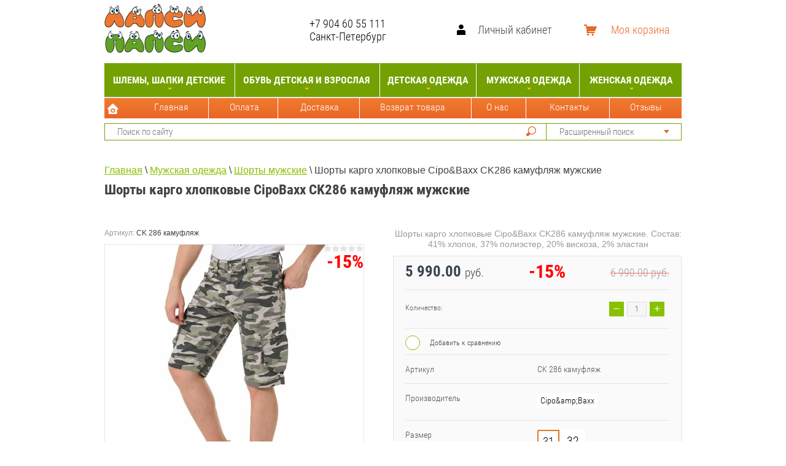

--- FILE ---
content_type: text/html; charset=utf-8
request_url: https://lapsipapsi.ru/shorty-kargo-hlopkovye-cipobaxx-ck286-kamuflyazh-muzhskie-31
body_size: 34843
content:

			<!doctype html>
<html lang="ru">
<head>
<meta name="google-site-verification" content="UDSSnPXULhx34X5fDH02u0ynqwU2CNlCiikBtsvLFmo" />
<meta charset="utf-8">
<link rel="icon" href="https://lapsipapsi.ru/favicon.ico" type="image/x-icon" />
<link rel="shortcut icon" href="https://lapsipapsi.ru/favicon.ico" type="image/x-icon" />
<meta name="robots" content="all"/>
<title>Шорты хлопковые cipobaxx ck286 камуфляж мужские размер 31.</title>
<meta name="description" content="Купить шорты карго хлопковые ck286 камуфляж размер 31 для мужчин. Модная одежда cipobaxx в СПб джинсы, толстовки, худи, куртки, футболки, ремни, аксессуары cipobaxx в наличии для мужчин. Пункты выдачи в Санкт-Петербурге, Москве, по России.">
<meta name="keywords" content="Мужская модная одежда. cipoandbaxx, джинсы, толстовки, худи, куртки, футболки, ремни, аксессуары, cipobaxx.">
<meta name="SKYPE_TOOLBAR" content="SKYPE_TOOLBAR_PARSER_COMPATIBLE">
<meta name="viewport" content="width=device-width, initial-scale=1.0, maximum-scale=1.0, user-scalable=no">
<meta name="google-site-verification" content="J5dFL7kb4o9Z_pQfE8Dd9Hy4bv7nxqpJkS2yAJBZs6c" />
<meta name='wmail-verification' content='34b01f6d6a22c728' />
<meta name="yandex-verification" content="422b5365fb682348" />
<meta name="format-detection" content="telephone=no">
<meta http-equiv="x-rim-auto-match" content="none">

<style>
	.site-wrapper{min-height:100%;min-width:320px;margin:auto;height:100%;opacity:0;flex-grow:1;flex-shrink:0;flex-basis:auto;display:-ms-flexbox;display:flex;-webkit-box-direction:normal;-webkit-box-orient:vertical;-moz-box-direction:normal;-moz-box-orient:vertical;flex-direction:column}.mob .s150,.pk .mmm{display:none}.site-header{padding-top:48px;background-color:#88c100;min-height:219px;margin-bottom:15px;flex:none}.site-header-in{max-width:940px;margin:0 auto}.site-header-in .top-block{padding:35px 0 20px;min-height:54px;display:flex;-webkit-box-align:center;-ms-flex-align:center;-webkit-align-items:center;-moz-align-items:center;align-items:center;padding-top:5px}.site-header-in .top-block .left-side{flex-grow:0;flex-shrink:0;flex-basis:auto}.logo{display:inline-block;vertical-align:middle;padding-right:10px;margin-bottom:-2px}.site-name-in{display:inline-block;vertical-align:middle}.site-name{color:#000;font:400 14px RobotoCondensed}.site-description{color:#fff;font:300 15px/15px RobotoCondensed}.site-header-in .top-block .right-side{text-align:right;width:455px;font-size:0;-webkit-box-flex:0;-webkit-flex-grow:0;-moz-flex-grow:0;-ms-flex-positive:0;flex-grow:0;-webkit-flex-shrink:0;flex-shrink:0;flex-basis:auto;flex-basis:455px;width:auto;float:right;position:relative;left:-32px}.td{display:table-cell;position:relative;top:20px}html .mode-work-wrapper{width:220px;margin:0;border-left-color:#fff}.mode-work-wrapper::before{position:absolute;top:50%;left:-25px;content:'';height:26px;width:15px;margin-top:-13px;background:url(data:image/svg+xml,%3Csvg%20version%3D%221.1%22%20baseProfile%3D%22full%22%…375-.244%203.44-.673z%22%20class%3D%22cls-1%22%3E%3C%2Fpath%3E%3C%2Fsvg%3E) 0 0 no-repeat}.site-phone{text-align:left}.site-phone a{color:#000;text-decoration:none;font:700 16px/18px RobotoCondensed;font:400 18px RobotoCondensed}.site-adres{color:#fff;text-align:left;font:300 13px RobotoCondensed;font:400 18px RobotoCondensed}.block-user{position:relative;display:inline-block;vertical-align:top;width:175px;color:#343736;cursor:pointer;border-left:1px solid #e5e5e5;background:url(data:image/svg+xml,%3Csvg%20version%3D%221.1%22%20baseProfile%3D%22full%22%…%203.766-3.9%203.766z%22%20class%3D%22cls-1%22%3E%3C%2Fpath%3E%3C%2Fsvg%3E) 20px 15px no-repeat}.block-user .block-title{padding-left:55px;font:400 15px/48px RobotoCondensed;text-decoration:none;color:#414141;font-size:18px;padding-left:47px}.block-user .block-body{position:absolute;top:48px;right:-1px;display:none;width:175px;z-index:102;background:#f4f5f6;border-radius:0 0 3px 3px;padding:20px}.block-user input{width:100%;outline:none;font:300 14px RobotoCondensed;margin-bottom:20px;color:#4c5667}#shop2-cart-preview{position:relative;height:48px;display:inline-block;width:158px;cursor:pointer;border-left:1px solid #e5e5e5}.tovarest #shop2-cart-preview .shop2-block{background:#E2722F url(data:image/svg+xml,%3Csvg%20version%3D%221.1%22%20baseProfile%3D%22full%22%…75-1.68%201.673-1.68z%22%20class%3D%22cls-1%22%3E%3C%2Fpath%3E%3C%2Fsvg%3E) no-repeat scroll 20px 15px!important}.top-categor{padding:0;margin:0;list-style:none;font-size:0;text-align:center;background-color:#ff5519;box-shadow:0 3px 5px rgba(0,0,0,0.11);min-height:58px;min-height:55px;background:#72a101}.top-categor > li{display:inline-block;vertical-align:top;border-left:none}.top-categor > li > a{position:relative;display:inline-block;padding:18px 15px;font:700 16px RobotoCondensed;color:#414141;text-transform:uppercase;text-decoration:none;padding-left:5px;padding-right:5px;color:#fff}.top-categor > li.s3-menu-allin-has > a:before{position:absolute;bottom:11px;left:50%;width:7px;height:4px;margin-left:-3px;content:'';width:0;height:0;border-color:transparent;border-style:solid;border-width:4px 3.5px 0;border-top-color:#fabe28}.top-categor ul{position:absolute;display:none;padding:5px 0 0;margin:0;z-index:102;text-align:left;list-style:none;width:220px;background-color:#f4f4f4;box-shadow:0 3px 5px rgba(0,0,0,0.11)}.top-categor ul li{display:block;border-bottom:1px solid #e8e8e8}.top-categor ul li a{padding:12px 10px 12px 20px;display:block;color:#414141;font:400 16px RobotoCondensed;text-decoration:none}.pk .top-menu{background:url(xx.gif) 0 0 repeat-x;margin:2px 0 0;height:33px;padding:0 0 0 47px;text-align:left}.top-menu > li{display:inline-block;vertical-align:top}.top-menu > li > a{position:relative;padding:0 15px 10px;display:inline-block;color:#fff;text-decoration:none;font:400 14px RobotoCondensed;line-height:1;padding-top:7px;background:none}.ser .left-side{margin-top:8px}.search-online-store-wrapper{border:2px solid #72A101}.site-header-in .search-online-store-wrapper,.site-header-in .site-search{border-width:1px}.search-online-store-wrapper{border:2px solid #72A101}.search-online-store-close{position:absolute;top:0;right:-48px;width:48px;height:48px;display:none;cursor:pointer;background:#fabe28 #fabe28 url(data:image/svg+xml,%3Csvg%20version%3D%221.1%22%20baseProfile%3D%22full%22%20xmlns%3D%22http%3A%2F%2Fwww.w3.org%2F2000%2Fsvg%22%20xmlns%3Axlink%3D%22http%3A%2F%2Fwww.w3.org%2F1999%2Fxlink%22%20xmlns%3Aev%3D%22http%3A%2F%2Fwww.w3.org%2F2001%2Fxml-events%22%20xml%3Aspace%3D%22preserve%22%20x%3D%220px%22%20y%3D%220px%22%20width%3D%2211px%22%20height%3D%2211px%22%20%20viewBox%3D%220%200%2011%2011%22%20preserveAspectRatio%3D%22none%22%20shape-rendering%3D%22geometricPrecision%22%3E%22%3Cpath%20fill%3D%22%2388c100%22%20d%3D%22M.293%2010.207c.195.195.45.293.707.293.256%200%20.512-.098.707-.293L5.25%206.664l3.543%203.543c.195.195.45.293.707.293.256%200%20.512-.098.707-.293.39-.39.39-1.024%200-1.414L6.664%205.25l3.543-3.543c.39-.39.39-1.023%200-1.414-.39-.39-1.023-.39-1.414%200L5.25%203.836%201.707.293c-.39-.39-1.023-.39-1.414%200-.39.39-.39%201.023%200%201.414L3.836%205.25.293%208.793c-.39.39-.39%201.023%200%201.414z%22%20class%3D%22cls-1%22%3E%3C%2Fpath%3E%3C%2Fsvg%3E) 50% 50% no-repeat}.search-online-store-scroller{float:right}.search-online-store{position:relative;width:218px;color:#343736;border-left:1px solid #e5e5e5}.search-online-store .block-title{cursor:pointer;position:relative;padding-left:20px;font:400 15px/48px RobotoCondensed;color:#757575;line-height:26px}.search-online-store .block-title::before{position:absolute;top:50%;right:19px;width:9px;height:6px;content:'';margin-top:-3px;width:0;height:0;border-color:transparent;border-style:solid;border-width:6px 4.5px 0;border-top-color:#fabe28;border-top-color:#E0682C}.site-search button{display:block;float:right;width:48px;height:48px;border:none;outline:none;background:none;background:url(data:image/svg+xml,%3Csvg%20version%3D%221.1%22%20baseProfile%3D%22full%22%…548-2.79-1.543-3.808z%22%20class%3D%22cls-1%22%3E%3C%2Fpath%3E%3C%2Fsvg%3E) 50% 50% no-repeat;background-image:url(xxx.svg);height:24px}.site-search label{display:block;overflow:hidden;padding:12px 7px 12px 15px;padding-top:0;padding-bottom:0}.site-search input{width:100%;border:none;outline:none;background:none;font:400 15px Tahoma,Verdana,Segoe,sans-serif}.site-container{width:100%;max-width:940px;margin:0 auto;display:flex;flex-grow:1;flex-shrink:0;flex-basis:auto;flex-wrap:wrap;justify-content:space-between}.site-main{min-width:0;min-height:0;padding-bottom:50px;flex-grow:1;flex-shrink:0;flex-basis:0;order:1}.site-path{margin:10px 0;white-space:pre-wrap;line-height:1}div.shop-categor-list{text-align:center;margin:0 0 15px}div.shop-categor-wr{border:1px solid #72A101;color:#005099;display:inline-block;vertical-align:top;height:460px;margin:0 6px 18px;padding:0 5px 12px;width:400px}div.shop-categor-wr a{color:#000;text-decoration:none}div.shop-categor-wr div.shop-categor-pic{display:table-cell;height:414px;min-height:170px;overflow:hidden;position:relative;vertical-align:middle;width:400px}div.shop-categor-wr div.shop-categor-name{color:#000;font:bold 19px/1.1 Arial,Helvetica,sans-serif;min-height:30px;padding:0 3px;text-align:center}
</style>


<script src="/g/libs/jquery/1.10.2/jquery.min.js" ></script>

			
		
		
		
			<link rel="stylesheet" type="text/css" href="/g/shop2v2/default/css/theme.less.css">		
			<script type="text/javascript" src="/g/printme.js"></script>
		<script type="text/javascript" src="/g/shop2v2/default/js/tpl.js"></script>
		<script type="text/javascript" src="/g/shop2v2/default/js/baron.min.js"></script>
		
			<script type="text/javascript" src="/g/shop2v2/default/js/shop2.2.js"></script>
		
	<script type="text/javascript">shop2.init({"productRefs": {"1106585307":{"artikul":{"CK 286 \u043a\u0430\u043c\u0443\u0444\u043b\u044f\u0436":["1372397907","1372410107"]},"proizvoditel":{"129634508":["1372397907","1372410107"]},"am_nazvanie":{"6b6aa0d3e29f98c5fa8ce7583133d206":["1372397907"],"bd8062eec8c46edc592fbb46ca4970ff":["1372410107"]},"edinaa_setka":{"4479308":["1372397907","1372410107"]},"razmery_cipo_dzinsy":{"122255811":["1372397907"],"122256011":["1372410107"]},"razmer_na_birke":{"8001708":["1372410107"],"8002308":["1372397907"]},"strana_proizvoditel_muzhskoe":{"6751606":["1372397907","1372410107"]},"tip":{"273659507":["1372397907","1372410107"]},"cvet_962":{"241798307":["1372397907","1372410107"]},"cvet_tovara":{"4554908":["1372397907","1372410107"]},"sostav_356":{"273659707":["1372397907","1372410107"]},"pol_395":{"243202707":["1372397907","1372410107"]},"dopolnitel_naa_informacia":{"6445508":["1372397907","1372410107"]}}},"apiHash": {"getPromoProducts":"760f79ef14e0f3980d9086c26118a76b","getSearchMatches":"2b6ee5b7c98ffc8e51efa4a09d3865ef","getFolderCustomFields":"3d49200d4fd047a60ef5dbf0e50f66e1","getProductListItem":"c3d241888ac51858d86b17a17809ef58","cartAddItem":"6b850a958b35f165400f27e3b27443a7","cartRemoveItem":"b7d730508a746edf5ba7b980c3be8f0b","cartUpdate":"f1e52518e6fa740418b0314d9b44de3b","cartRemoveCoupon":"40b7aa97197f6737ac6cec17bc21b607","cartAddCoupon":"b5d025c62c1514b36148f70fcc31ad85","deliveryCalc":"3dac6cd1e4d55f66678fa8f88ff04f7a","printOrder":"9031b26c6013f2a4fa45b32e7ea3b862","cancelOrder":"a6ca9da4c4ad703a3325e471a8e9419a","cancelOrderNotify":"361504045dfd95ffe4f444c270081020","repeatOrder":"7742d9a772d29adab85bd8d90db399c1","paymentMethods":"de1150cccd33294b6dbddc886ee2b228","compare":"e401533c1424a63d5a061c7c3a6e6479"},"hash": null,"verId": 513494,"mode": "product","step": "","uri": "/magazin","IMAGES_DIR": "/d/","my": {"list_picture_enlarge":true,"accessory":"\u0410\u043a\u0441\u0441\u0435\u0441\u0441\u0443\u0430\u0440\u044b","kit":"\u041a\u043e\u043c\u043f\u043b\u0435\u043a\u0442","recommend":"\u0420\u0435\u043a\u043e\u043c\u0435\u043d\u0434\u0443\u0435\u043c\u044b\u0435","similar":"\u041f\u043e\u0445\u043e\u0436\u0438\u0435","modification":"\u041c\u043e\u0434\u0438\u0444\u0438\u043a\u0430\u0446\u0438\u0438","unique_values":true,"pricelist_options_toggle":true,"special_alias":"SALE","new_alias":"NEW","min_count_in_select":9999,"hide_in_filter":["vendors"],"filter_title":"\u0412\u044b\u0431\u043e\u0440 \u043f\u043e \u0440\u0430\u0437\u043c\u0435\u0440\u0443"},"shop2_cart_order_payments": 1,"cf_margin_price_enabled": 0,"maps_yandex_key":"","maps_google_key":""});shop2.delivery.deligate = true;</script>
<style type="text/css">.product-item-thumb {width: 200px;}.product-item-thumb .product-image, .product-item-simple .product-image {height: 170px;width: 200px;}.product-item-thumb .product-amount .amount-title {width: 104px;}.product-item-thumb .product-price {width: 150px;}.shop2-product .product-side-l {width: 450px;}.shop2-product .product-image {height: 450px;width: 450px;}.shop2-product .product-thumbnails li {width: 140px;height: 140px;}</style>



<link rel="stylesheet" href="/t/v1189/images/site.addons.css">
<link rel="stylesheet" href="/t/v1189/images/theme8/theme.scss.css">
<link rel="stylesheet" href="/t/v1189/images/site.addons.scss.css">
</head>
<body class=''>
		<div class="site-wrapper sand">
		
	<div class="mmm">	
	<div class="overlay-bg"></div>
		<div class="top-panel-wrapper">
			<div class="top-panel-in clera-self">
				<div class="right-side">
					<div class="search-online-store-button"></div>
					<div class="block-user">
	<div class="block-title">Личный кабинет</div>
	<div class="block-body">
					<form method="post" action="/users">
				<div class="block-body-in">
				<input type="hidden" name="mode" value="login">
				<div class="field name">
					<label class="input"><input type="text" name="login" id="login" tabindex="1" value="" placeholder="Логин или e-mail"></label>
				</div>
				<div class="field password clear-self">
					<label class="input pass"><input type="password" name="password" id="password" tabindex="2" value="" placeholder="Пароль"></label>
					<button type="submit">Вход</button>
					<a href="/users/forgot_password" class="forgot">Забыли пароль?</a>
				</div>
				</div>
				<div class="field links clear-self">
					<a href="/users/register" class="register">Регистрация</a>
					
				</div>
			<re-captcha data-captcha="recaptcha"
     data-name="captcha"
     data-sitekey="6LcNwrMcAAAAAOCVMf8ZlES6oZipbnEgI-K9C8ld"
     data-lang="ru"
     data-rsize="invisible"
     data-type="image"
     data-theme="light"></re-captcha></form>
			</div>
</div>									</div>
				<div class="left-side">
					<div class="top-menu-button"></div>
					<div class="search-online-store-wrapper">
						<div class="search-online-store-close"></div>
						
						<div class="search-online-store-scroller">				
								
	
<div class="search-online-store">
	<div class="block-title">Расширенный поиск</div>

	<div class="block-body">
		<form class="dropdown" action="/magazin/search" enctype="multipart/form-data">
			<input type="hidden" name="sort_by" value="">

							<div class="field text">
					<label class="field-title" for="s[name]">Название:</label>
					<label class="input"><input type="text" name="s[name]" id="s[name]" value=""></label>
				</div>
						
							<div class="row search_price range_slider_wrapper">
					<div class="row-title">Цена (руб.):</div>
					<div class="price_range clear-self">
						<label class="range min">
							<input name="s[price][min]" type="tel" size="5" class="small low" value="0" />
						</label>
						<label class="range max">
							<input name="s[price][max]" type="tel" size="5" class="small hight" value="40000" />
						</label>
					</div>
					<div class="input_range_slider"></div>
				 </div>
			
<!-- 							<div class="field dimension clear-self">
					<span class="field-title">Цена (руб.):</span>
					<label class="start">
						<span class="input"><input name="s[price][min]" placeholder="от" type="text" value=""></span>
					</label>
					<label class="end">
						<span class="input"><input name="s[price][max]" placeholder="до" type="text" value=""></span>
					</label>
				</div>
			 -->

			

							<div class="field text">
					<label class="field-title" for="s[article">Артикул:</label>
					<label class="input"><input type="text" name="s[article]" id="s[article" value=""></label>
				</div>
			
							<div class="field text">
					<label class="field-title" for="search_text">Текст:</label>
					<label class="input"><input type="text" name="search_text" id="search_text"  value=""></label>
				</div>
						
							<div class="field select">
					<span class="field-title">Выберите категорию:</span>
					<select name="s[folder_id]" id="s[folder_id]">
						<option value="">Все</option>
																																		<option value="351300821" >
									 Шлемы, шапки детские
								</option>
																												<option value="46772211" >
									&raquo; Шлемы, шапки шерстяные ЛапсиПапси
								</option>
																												<option value="46772011" >
									&raquo; Шлемы, шапки шерстяные Kivat
								</option>
																												<option value="46788611" >
									&raquo; Манишки
								</option>
																												<option value="18464611" >
									&raquo; Шлемы, шапки хлопковые
								</option>
																												<option value="321682821" >
									 Обувь детская и взрослая
								</option>
																												<option value="321683221" >
									&raquo; Зимняя обувь
								</option>
																												<option value="58711006" >
									&raquo;&raquo; Kuoma детская (Финляндия)
								</option>
																												<option value="25945011" >
									&raquo;&raquo; Kuoma для взрослых
								</option>
																												<option value="58711406" >
									&raquo;&raquo; Viking (Норвегия)
								</option>
																												<option value="333591011" >
									&raquo;&raquo; CMP (Италия)
								</option>
																												<option value="333591211" >
									&raquo;&raquo; Superfit (Австрия)
								</option>
																												<option value="50288211" >
									&raquo;&raquo; Валенки Филипок
								</option>
																												<option value="321684221" >
									&raquo; Демисезонная обувь
								</option>
																												<option value="321683021" >
									&raquo; Летняя обувь
								</option>
																												<option value="282456221" >
									 Детская одежда
								</option>
																												<option value="321687621" >
									&raquo; Штаны, полукомбинезоны, рейтузы, поддевы
								</option>
																												<option value="53237806" >
									&raquo; Пуховики детские
								</option>
																												<option value="490031021" >
									&raquo; Куртки зима
								</option>
																												<option value="490031421" >
									&raquo; Комбинезоны зима
								</option>
																												<option value="321687221" >
									&raquo; Куртки демисезон
								</option>
																												<option value="321687421" >
									&raquo; Комбинезоны демисезон
								</option>
																												<option value="81564006" >
									&raquo; Резиновые костюмы, куртки, штаны, краги
								</option>
																												<option value="351301221" >
									&raquo; Перчатки, краги, манишки, штрипки
								</option>
																												<option value="121588011" >
									&raquo; Школьная форма
								</option>
																												<option value="321686621" >
									&raquo; Детские платья
								</option>
																												<option value="321686821" >
									&raquo; Трикотаж, футболки
								</option>
																												<option value="321687021" >
									&raquo; Леггинсы, колготки
								</option>
																												<option value="59061806" >
									 Мужская одежда
								</option>
																												<option value="82413806" >
									&raquo; Куртки мужские
								</option>
																												<option value="165004900" >
									&raquo; Джинсы мужские
								</option>
																												<option value="237814811" >
									&raquo; Худи, толстовки мужские
								</option>
																												<option value="17131508" >
									&raquo; Джемперы, кардиганы
								</option>
																												<option value="620375309" >
									&raquo; Поло мужские
								</option>
																												<option value="85074806" >
									&raquo; Футболки мужские
								</option>
																												<option value="546570309" >
									&raquo; Лонгсливы мужские
								</option>
																												<option value="194130707" >
									&raquo; Шорты мужские
								</option>
																												<option value="236349907" >
									&raquo; Ремни
								</option>
																												<option value="236238907" >
									&raquo; Белье
								</option>
																												<option value="48683611" >
									&raquo; Шапки мужские
								</option>
																												<option value="65567006" >
									 Женская одежда
								</option>
																												<option value="65567206" >
									&raquo; Пуховики женские
								</option>
																												<option value="87411806" >
									&raquo; Куртки женские
								</option>
																		</select>
				</div>

				<div id="shop2_search_custom_fields"></div>
			
						<div id="shop2_search_global_fields">
				
										</div>
						
							<div class="field select">
					<span class="field-title">Производитель:</span>
					<select name="s[vendor_id]">
						<option value="">Все</option>          
													<option value="39648011" >18 PLUS</option>
													<option value="25228811" >Bebendorf</option>
													<option value="4952821" >Benboy</option>
													<option value="3445621" >Big Wasp</option>
													<option value="3290421" >Buddy Dog</option>
													<option value="5113908" >Cazador</option>
													<option value="1834308" >Cipo&amp;Baxx</option>
													<option value="52557302" >CipoBaxx</option>
													<option value="13291221" >Ciraf</option>
													<option value="20695905" >CMP</option>
													<option value="16290021" >Color Kids</option>
													<option value="30938611" >Didriksons</option>
													<option value="23008411" >Disney</option>
													<option value="4444806" >Ecco</option>
													<option value="20687305" >Fergo</option>
													<option value="5359606" >FreeDog</option>
													<option value="20236301" >Gipsy / Deercraft</option>
													<option value="6099406" >Hans Company</option>
													<option value="14028709" >HoH</option>
													<option value="10254421" >IcePeak</option>
													<option value="140108" >IQ</option>
													<option value="20657505" >JB casual</option>
													<option value="30938811" >JMR</option>
													<option value="9856421" >Jonathan</option>
													<option value="14842309" >Jury</option>
													<option value="5271206" >Karkki</option>
													<option value="3201821" >Kivat</option>
													<option value="3201421" >Kuoma</option>
													<option value="5113708" >Lagos</option>
													<option value="10268021" >Lassie</option>
													<option value="10268221" >Lenne</option>
													<option value="16213021" >Luhta</option>
													<option value="76425909" >Mauritius</option>
													<option value="6045821" >Mu Tong</option>
													<option value="14842509" >MYN</option>
													<option value="562811" >Napero</option>
													<option value="5271006" >Nassikat</option>
													<option value="16193021" >niaia</option>
													<option value="5362806" >Pehu</option>
													<option value="14679909" >Polim Pier</option>
													<option value="3202021" >Pop baby</option>
													<option value="14679709" >PullTonic</option>
													<option value="140308" >RCR</option>
													<option value="3201021" >Reima</option>
													<option value="16320421" >Rukka</option>
													<option value="4398806" >SharkForce</option>
													<option value="16212621" >Skila</option>
													<option value="4399006" >SnowHeadQuarters</option>
													<option value="3201221" >SnowImage</option>
													<option value="21938211" >Sp-show</option>
													<option value="17312821" >Superfit</option>
													<option value="557811" >Sweet Socks</option>
													<option value="5364406" >SweetSocks</option>
													<option value="16212821" >Tokka</option>
													<option value="3276021" >Tong Tian</option>
													<option value="3286821" >Tong Tian</option>
													<option value="3445021" >Tong Way</option>
													<option value="617011" >Treksta</option>
													<option value="3201621" >Viking</option>
													<option value="4398606" >Vivacana</option>
													<option value="37331811" >Vizani</option>
													<option value="6085806" >Weishi</option>
													<option value="4414606" >Yaff</option>
													<option value="3445221" >Zenith</option>
													<option value="28209811" >Zironka</option>
													<option value="23435811" >ЛапсиПапси</option>
													<option value="27461211" >Тим</option>
													<option value="20695705" >Филипок</option>
													<option value="5120021" >Эльф</option>
											</select>
				</div>
			
							<div class="field select">
					<span class="field-title">Новинка:</span>
					<select name="s[new]">
						<option value="">Все</option>
						<option value="1">да</option>
						<option value="0">нет</option>
					</select>
				</div>
			
							<div class="field select">
					<span class="field-title">Спецпредложение:</span>
					<select name="s[special]">
						<option value="">Все</option>
						<option value="1">да</option>
						<option value="0">нет</option>
					</select>
				</div>
			
							<div class="field select">
					<span class="field-title">Результатов на странице:</span>
					<select name="s[products_per_page]">
																										<option value="5">5</option>
																				<option value="20">20</option>
																				<option value="35">35</option>
																				<option value="50" selected="selected">50</option>
																				<option value="65">65</option>
																				<option value="80">80</option>
																				<option value="95">95</option>
											</select>
				</div>
			
			<div class="submit">
				<button type="submit" class="search-btn">Найти</button>
			</div>
		<re-captcha data-captcha="recaptcha"
     data-name="captcha"
     data-sitekey="6LcNwrMcAAAAAOCVMf8ZlES6oZipbnEgI-K9C8ld"
     data-lang="ru"
     data-rsize="invisible"
     data-type="image"
     data-theme="light"></re-captcha></form>
	</div>
</div><!-- Search Form -->						</div>
						<div class="site-search">
							<form action="/search" method="get" class="clear-self">
								<div class="form-inner clear-self">
									<button type="submit" value="найти"></button>
									<label>
										<input type="text" placeholder="Поиск по сайту" name="search" value="">
									</label>						
								</div>
							<re-captcha data-captcha="recaptcha"
     data-name="captcha"
     data-sitekey="6LcNwrMcAAAAAOCVMf8ZlES6oZipbnEgI-K9C8ld"
     data-lang="ru"
     data-rsize="invisible"
     data-type="image"
     data-theme="light"></re-captcha></form>
						</div>
					</div>
				</div>	
			</div>
		</div>
		
		</div>
		
		
		<header role="banner" class="site-header" >
			<div class="site-header-in">
				<div class="top-block">
					<div class="left-side">
												<div class="logo">
							<a href="http://lapsipapsi.ru"><img src=/thumb/2/u861aTHULSb0KPunyryr9g/175r85/d/lapsi_papsi_rus_1_175-85_new.jpg alt="/"></a>
						</div>
												<div class="site-name-in">
							<div class="site-name"><a href="http://lapsipapsi.ru">ЛапсиПапси</a></div>
							<div class="site-description"></div>
						</div>
					</div>
					<div class="right-side">
						
						<div class="td">
														<div class="mode-work-wrapper">
							<div class="mode-work"></div>
																<div class="site-phone">
																			<a href="tel:+7 904  60  55  111">+7 904  60  55  111</a>
																	</div>
																								<div class="site-adres">Санкт-Петербург</div>
															</div>
													</div>
						<div class="td s150">
							<div class="block-user">
	<div class="block-title">Личный кабинет</div>
	<div class="block-body">
					<form method="post" action="/users">
				<div class="block-body-in">
				<input type="hidden" name="mode" value="login">
				<div class="field name">
					<label class="input"><input type="text" name="login" id="login" tabindex="1" value="" placeholder="Логин или e-mail"></label>
				</div>
				<div class="field password clear-self">
					<label class="input pass"><input type="password" name="password" id="password" tabindex="2" value="" placeholder="Пароль"></label>
					<button type="submit">Вход</button>
					<a href="/users/forgot_password" class="forgot">Забыли пароль?</a>
				</div>
				</div>
				<div class="field links clear-self">
					<a href="/users/register" class="register">Регистрация</a>
					
				</div>
			<re-captcha data-captcha="recaptcha"
     data-name="captcha"
     data-sitekey="6LcNwrMcAAAAAOCVMf8ZlES6oZipbnEgI-K9C8ld"
     data-lang="ru"
     data-rsize="invisible"
     data-type="image"
     data-theme="light"></re-captcha></form>
			</div>
</div>						</div>
						<div class="td s150 s150_2">
							<div id="shop2-cart-preview">
	<div class="shop2-block cart-preview ">
		<div class="block-title-wrapper">
			<div class="block-title">
				<strong>Моя корзина</strong>
				<div class="block-title-col">0</div>
			</div>
		</div>
		<div class="block-body">
			<div class="block-body-in">
									<div>Ваша корзина пуста</div>
	                        </div>
		</div>
	</div>
</div><!-- Cart Preview -->						</div>
						
						
					</div>
				</div>
				
				<div class="top-menu-wrapper">
					<div class="top-menu-scroller">
						<div class="top-categor-title"><span></span></div>
						<div class="top-categor_mobile_wrapper">
							<ul class="top-categor_mobile">
																	 									 									 									 																	 										  										  											   <li class="sublevel i-am-menu-item"><a class="has_sublayer" href="/shlemy-kivat">Шлемы, шапки детские</a>
										  									 									 									 									 																	 										  											   													<ul>
														<li class="parrent_name"><a href="/shlemy-kivat">Шлемы, шапки детские</a></li>
																							  										  											   <li ><a href="/magazin/folder/shlemy-shapki-sherstyanyye-lapsipapsi">Шлемы, шапки шерстяные ЛапсиПапси</a>
										  									 									 									 									 																	 										  											   													</li>
																								   										  										  											   <li ><a href="/shlemy-kivat-sherstyanyye-detskiye">Шлемы, шапки шерстяные Kivat</a>
										  									 									 									 									 																	 										  											   													</li>
																								   										  										  											   <li ><a href="/manishki">Манишки</a>
										  									 									 									 									 																	 										  											   													</li>
																								   										  										  											   <li ><a href="/shlemy-shapki-hlopok">Шлемы, шапки хлопковые</a>
										  									 									 									 									 																	 										  											   													</li>
																											 </ul></li>
																								   										  										  											   <li class="sublevel i-am-menu-item"><a class="has_sublayer" href="/detskaya-obuv">Обувь детская и взрослая</a>
										  									 									 									 									 																	 										  											   													<ul>
														<li class="parrent_name"><a href="/detskaya-obuv">Обувь детская и взрослая</a></li>
																							  										  											   <li class="sublevel i-am-menu-item"><a class="has_sublayer" href="/zimnyaya-obuv">Зимняя обувь</a>
										  									 									 									 									 																	 										  											   													<ul>
														<li class="parrent_name"><a href="/zimnyaya-obuv">Зимняя обувь</a></li>
																							  										  											   <li ><a href="/kuoma">Kuoma детская (Финляндия)</a>
										  									 									 									 									 																	 										  											   													</li>
																								   										  										  											   <li ><a href="/obuv-dlya-vzroslyh">Kuoma для взрослых</a>
										  									 									 									 									 																	 										  											   													</li>
																								   										  										  											   <li ><a href="/viking">Viking (Норвегия)</a>
										  									 									 									 									 																	 										  											   													</li>
																								   										  										  											   <li ><a href="/cmp-obuv-detskaya-i-podrostkovaya">CMP (Италия)</a>
										  									 									 									 									 																	 										  											   													</li>
																								   										  										  											   <li ><a href="/superfit">Superfit (Австрия)</a>
										  									 									 									 									 																	 										  											   													</li>
																								   										  										  											   <li ><a href="/valenki-filippok">Валенки Филипок</a>
										  									 									 									 									 																	 										  											   													</li>
																											 </ul></li>
																								   										  										  											   <li ><a href="/demisezonnaya-obuv">Демисезонная обувь</a>
										  									 									 									 									 																	 										  											   													</li>
																								   										  										  											   <li ><a href="/sandaliki">Летняя обувь</a>
										  									 									 									 									 																	 										  											   													</li>
																											 </ul></li>
																								   										  										  											   <li class="sublevel i-am-menu-item"><a class="has_sublayer" href="/detskaya-odezhda">Детская одежда</a>
										  									 									 									 									 																	 										  											   													<ul>
														<li class="parrent_name"><a href="/detskaya-odezhda">Детская одежда</a></li>
																							  										  											   <li ><a href="/shtany,-polukombinezony-snowimage,-reima-dlya-detey">Штаны, полукомбинезоны, рейтузы, поддевы</a>
										  									 									 									 									 																	 										  											   													</li>
																								   										  										  											   <li ><a href="/puhovik-detskiy">Пуховики детские</a>
										  									 									 									 									 																	 										  											   													</li>
																								   										  										  											   <li ><a href="/detskie-kurtki--zimnie--reima,-icepeak,-tokka,-skila">Куртки зима</a>
										  									 									 									 									 																	 										  											   													</li>
																								   										  										  											   <li ><a href="/detskie-kombinezony-zima-snowimage,-reima,-jonathan,-lenne,-lassie,-icepeak">Комбинезоны зима</a>
										  									 									 									 									 																	 										  											   													</li>
																								   										  										  											   <li ><a href="/detskie-kurtki--osen---vesna-reima,-jonathan,-ciraf,-luhta,-icepek,-skila,-tokka">Куртки демисезон</a>
										  									 									 									 									 																	 										  											   													</li>
																								   										  										  											   <li ><a href="/magazin/folder/detskie-kombinezony-vesna---osen-reima-colorkids-lassie">Комбинезоны демисезон</a>
										  									 									 									 									 																	 										  											   													</li>
																								   										  										  											   <li ><a href="/detskie-rezinovye-kostyumy,-kurtki,-shtany,-kragi">Резиновые костюмы, куртки, штаны, краги</a>
										  									 									 									 									 																	 										  											   													</li>
																								   										  										  											   <li ><a href="/perchatki-kragi">Перчатки, краги, манишки, штрипки</a>
										  									 									 									 									 																	 										  											   													</li>
																								   										  										  											   <li ><a href="/magazin/folder/shkolnaya-forma">Школьная форма</a>
										  									 									 									 									 																	 										  											   													</li>
																								   										  										  											   <li ><a href="/detskie-platya">Детские платья</a>
										  									 									 									 									 																	 										  											   													</li>
																								   										  										  											   <li ><a href="/detskie-futbolki,-trikotazh">Трикотаж, футболки</a>
										  									 									 									 									 																	 										  											   													</li>
																								   										  										  											   <li ><a href="/detskie-kolgotki,-legginsy">Леггинсы, колготки</a>
										  									 									 									 									 																	 										  											   													</li>
																											 </ul></li>
																								   										  										  											   <li class="sublevel i-am-menu-item"><a class="has_sublayer" href="/muzhskaya-odezhda-puhoviki-kurtki-futbolki">Мужская одежда</a>
										  									 									 									 									 																	 										  											   													<ul>
														<li class="parrent_name"><a href="/muzhskaya-odezhda-puhoviki-kurtki-futbolki">Мужская одежда</a></li>
																							  										  											   <li ><a href="/kurtki-muzhskie-zimnie,-demisezonnye,-vetrovki">Куртки мужские</a>
										  									 									 									 									 																	 										  											   													</li>
																								   										  										  											   <li ><a href="/dzhinsy-muzhskie-1">Джинсы мужские</a>
										  									 									 									 									 																	 										  											   													</li>
																								   										  										  											   <li ><a href="/dzhinsy-trikotazh-muzhskiye">Худи, толстовки мужские</a>
										  									 									 									 									 																	 										  											   													</li>
																								   										  										  											   <li ><a href="/dzhempery-kardigany-muzhskie">Джемперы, кардиганы</a>
										  									 									 									 									 																	 										  											   													</li>
																								   										  										  											   <li ><a href="/polo-muzhskie">Поло мужские</a>
										  									 									 									 									 																	 										  											   													</li>
																								   										  										  											   <li ><a href="/futbolki-muzhskie-v-sankt--peterburge">Футболки мужские</a>
										  									 									 									 									 																	 										  											   													</li>
																								   										  										  											   <li ><a href="/longslivy-muzhskie">Лонгсливы мужские</a>
										  									 									 									 									 																	 										  											   													</li>
																								   										  										  											   <li ><a href="/shorty-muzhskie-1">Шорты мужские</a>
										  									 									 									 									 																	 										  											   													</li>
																								   										  										  											   <li ><a href="/remni-muzhskie">Ремни</a>
										  									 									 									 									 																	 										  											   													</li>
																								   										  										  											   <li ><a href="/bele-muzhskoe">Белье</a>
										  									 									 									 									 																	 										  											   													</li>
																								   										  										  											   <li ><a href="/shapki-muzhskiye">Шапки мужские</a>
										  									 									 									 									 																	 										  											   													</li>
																											 </ul></li>
																								   										  										  											   <li class="sublevel i-am-menu-item"><a class="has_sublayer" href="/puhoviki-i-kurtki-snowimage-zhenskie">Женская одежда</a>
										  									 									 									 									 																	 										  											   													<ul>
														<li class="parrent_name"><a href="/puhoviki-i-kurtki-snowimage-zhenskie">Женская одежда</a></li>
																							  										  											   <li ><a href="/puhoviki-zhenskie">Пуховики женские</a>
										  									 									 									 									 																	 										  											   													</li>
																								   										  										  											   <li ><a href="/kurtki-zhenskie">Куртки женские</a>
										  									 									 									 									 																									 </li></ul>
																</li>
							</ul>
						</div>
						<ul class="top-categor"><li><a href="/shlemy-kivat" >Шлемы, шапки детские</a><ul class="level-2"><li><a href="/magazin/folder/shlemy-shapki-sherstyanyye-lapsipapsi" >Шлемы, шапки шерстяные ЛапсиПапси</a></li><li><a href="/shlemy-kivat-sherstyanyye-detskiye" >Шлемы, шапки шерстяные Kivat</a></li><li><a href="/manishki" >Манишки</a></li><li><a href="/shlemy-shapki-hlopok" >Шлемы, шапки хлопковые</a></li></ul></li><li><a href="/detskaya-obuv" >Обувь детская и взрослая</a><ul class="level-2"><li><a href="/zimnyaya-obuv" >Зимняя обувь</a><ul class="level-3"><li><a href="/kuoma" >Kuoma детская (Финляндия)</a></li><li><a href="/obuv-dlya-vzroslyh" >Kuoma для взрослых</a></li><li><a href="/viking" >Viking (Норвегия)</a></li><li><a href="/cmp-obuv-detskaya-i-podrostkovaya" >CMP (Италия)</a></li><li><a href="/superfit" >Superfit (Австрия)</a></li><li><a href="/valenki-filippok" >Валенки Филипок</a></li></ul></li><li><a href="/demisezonnaya-obuv" >Демисезонная обувь</a></li><li><a href="/sandaliki" >Летняя обувь</a></li></ul></li><li><a href="/detskaya-odezhda" >Детская одежда</a><ul class="level-2"><li><a href="/shtany,-polukombinezony-snowimage,-reima-dlya-detey" >Штаны, полукомбинезоны, рейтузы, поддевы</a></li><li><a href="/puhovik-detskiy" >Пуховики детские</a></li><li><a href="/detskie-kurtki--zimnie--reima,-icepeak,-tokka,-skila" >Куртки зима</a></li><li><a href="/detskie-kombinezony-zima-snowimage,-reima,-jonathan,-lenne,-lassie,-icepeak" >Комбинезоны зима</a></li><li><a href="/detskie-kurtki--osen---vesna-reima,-jonathan,-ciraf,-luhta,-icepek,-skila,-tokka" >Куртки демисезон</a></li><li><a href="/magazin/folder/detskie-kombinezony-vesna---osen-reima-colorkids-lassie" >Комбинезоны демисезон</a></li><li><a href="/detskie-rezinovye-kostyumy,-kurtki,-shtany,-kragi" >Резиновые костюмы, куртки, штаны, краги</a></li><li><a href="/perchatki-kragi" >Перчатки, краги, манишки, штрипки</a></li><li><a href="/magazin/folder/shkolnaya-forma" >Школьная форма</a></li><li><a href="/detskie-platya" >Детские платья</a></li><li><a href="/detskie-futbolki,-trikotazh" >Трикотаж, футболки</a></li><li><a href="/detskie-kolgotki,-legginsy" >Леггинсы, колготки</a></li></ul></li><li class="opened"><a href="/muzhskaya-odezhda-puhoviki-kurtki-futbolki" >Мужская одежда</a><ul class="level-2"><li><a href="/kurtki-muzhskie-zimnie,-demisezonnye,-vetrovki" >Куртки мужские</a></li><li><a href="/dzhinsy-muzhskie-1" >Джинсы мужские</a></li><li><a href="/dzhinsy-trikotazh-muzhskiye" >Худи, толстовки мужские</a></li><li><a href="/dzhempery-kardigany-muzhskie" >Джемперы, кардиганы</a></li><li><a href="/polo-muzhskie" >Поло мужские</a></li><li><a href="/futbolki-muzhskie-v-sankt--peterburge" >Футболки мужские</a></li><li><a href="/longslivy-muzhskie" >Лонгсливы мужские</a></li><li class="opened active"><a href="/shorty-muzhskie-1" >Шорты мужские</a></li><li><a href="/remni-muzhskie" >Ремни</a></li><li><a href="/bele-muzhskoe" >Белье</a></li><li><a href="/shapki-muzhskiye" >Шапки мужские</a></li></ul></li><li><a href="/puhoviki-i-kurtki-snowimage-zhenskie" >Женская одежда</a><ul class="level-2"><li><a href="/puhoviki-zhenskie" >Пуховики женские</a></li><li><a href="/kurtki-zhenskie" >Куртки женские</a></li></ul></li></ul>						<div style="position: relative;">
							<ul class="top-menu"><li class="opened active"><a href="/" >Главная</a></li><li><a href="/oplata"  target="_blank">Оплата</a></li><li><a href="/dostavka" >Доставка</a></li><li><a href="/vozvrat-tovara" >Возврат товара</a></li><li><a href="/about" >О нас</a></li><li><a href="/address"  target="_blank">Контакты</a></li><li><a href="/forum"  target="_blank">Отзывы</a></li></ul>							<a href="/" class="pagemain"><img src="/t/v1189/images/hh.gif" alt=""></a>
						</div>
						
						<div class="ser">
							<div class="top-panel-in clera-self">
							<div class="right-side">
								<div class="search-online-store-button"></div>
								
								
							</div>
							<div class="left-side">
								<div class="top-menu-button"></div>
								<div class="search-online-store-wrapper">
									<div class="search-online-store-close"></div>
									
									<div class="search-online-store-scroller">				
											
	
<div class="search-online-store">
	<div class="block-title">Расширенный поиск</div>

	<div class="block-body">
		<form class="dropdown" action="/magazin/search" enctype="multipart/form-data">
			<input type="hidden" name="sort_by" value="">

							<div class="field text">
					<label class="field-title" for="s[name]">Название:</label>
					<label class="input"><input type="text" name="s[name]" id="s[name]" value=""></label>
				</div>
						
							<div class="row search_price range_slider_wrapper">
					<div class="row-title">Цена (руб.):</div>
					<div class="price_range clear-self">
						<label class="range min">
							<input name="s[price][min]" type="tel" size="5" class="small low" value="0" />
						</label>
						<label class="range max">
							<input name="s[price][max]" type="tel" size="5" class="small hight" value="40000" />
						</label>
					</div>
					<div class="input_range_slider"></div>
				 </div>
			
<!-- 							<div class="field dimension clear-self">
					<span class="field-title">Цена (руб.):</span>
					<label class="start">
						<span class="input"><input name="s[price][min]" placeholder="от" type="text" value=""></span>
					</label>
					<label class="end">
						<span class="input"><input name="s[price][max]" placeholder="до" type="text" value=""></span>
					</label>
				</div>
			 -->

			

							<div class="field text">
					<label class="field-title" for="s[article">Артикул:</label>
					<label class="input"><input type="text" name="s[article]" id="s[article" value=""></label>
				</div>
			
							<div class="field text">
					<label class="field-title" for="search_text">Текст:</label>
					<label class="input"><input type="text" name="search_text" id="search_text"  value=""></label>
				</div>
						
							<div class="field select">
					<span class="field-title">Выберите категорию:</span>
					<select name="s[folder_id]" id="s[folder_id]">
						<option value="">Все</option>
																																		<option value="351300821" >
									 Шлемы, шапки детские
								</option>
																												<option value="46772211" >
									&raquo; Шлемы, шапки шерстяные ЛапсиПапси
								</option>
																												<option value="46772011" >
									&raquo; Шлемы, шапки шерстяные Kivat
								</option>
																												<option value="46788611" >
									&raquo; Манишки
								</option>
																												<option value="18464611" >
									&raquo; Шлемы, шапки хлопковые
								</option>
																												<option value="321682821" >
									 Обувь детская и взрослая
								</option>
																												<option value="321683221" >
									&raquo; Зимняя обувь
								</option>
																												<option value="58711006" >
									&raquo;&raquo; Kuoma детская (Финляндия)
								</option>
																												<option value="25945011" >
									&raquo;&raquo; Kuoma для взрослых
								</option>
																												<option value="58711406" >
									&raquo;&raquo; Viking (Норвегия)
								</option>
																												<option value="333591011" >
									&raquo;&raquo; CMP (Италия)
								</option>
																												<option value="333591211" >
									&raquo;&raquo; Superfit (Австрия)
								</option>
																												<option value="50288211" >
									&raquo;&raquo; Валенки Филипок
								</option>
																												<option value="321684221" >
									&raquo; Демисезонная обувь
								</option>
																												<option value="321683021" >
									&raquo; Летняя обувь
								</option>
																												<option value="282456221" >
									 Детская одежда
								</option>
																												<option value="321687621" >
									&raquo; Штаны, полукомбинезоны, рейтузы, поддевы
								</option>
																												<option value="53237806" >
									&raquo; Пуховики детские
								</option>
																												<option value="490031021" >
									&raquo; Куртки зима
								</option>
																												<option value="490031421" >
									&raquo; Комбинезоны зима
								</option>
																												<option value="321687221" >
									&raquo; Куртки демисезон
								</option>
																												<option value="321687421" >
									&raquo; Комбинезоны демисезон
								</option>
																												<option value="81564006" >
									&raquo; Резиновые костюмы, куртки, штаны, краги
								</option>
																												<option value="351301221" >
									&raquo; Перчатки, краги, манишки, штрипки
								</option>
																												<option value="121588011" >
									&raquo; Школьная форма
								</option>
																												<option value="321686621" >
									&raquo; Детские платья
								</option>
																												<option value="321686821" >
									&raquo; Трикотаж, футболки
								</option>
																												<option value="321687021" >
									&raquo; Леггинсы, колготки
								</option>
																												<option value="59061806" >
									 Мужская одежда
								</option>
																												<option value="82413806" >
									&raquo; Куртки мужские
								</option>
																												<option value="165004900" >
									&raquo; Джинсы мужские
								</option>
																												<option value="237814811" >
									&raquo; Худи, толстовки мужские
								</option>
																												<option value="17131508" >
									&raquo; Джемперы, кардиганы
								</option>
																												<option value="620375309" >
									&raquo; Поло мужские
								</option>
																												<option value="85074806" >
									&raquo; Футболки мужские
								</option>
																												<option value="546570309" >
									&raquo; Лонгсливы мужские
								</option>
																												<option value="194130707" >
									&raquo; Шорты мужские
								</option>
																												<option value="236349907" >
									&raquo; Ремни
								</option>
																												<option value="236238907" >
									&raquo; Белье
								</option>
																												<option value="48683611" >
									&raquo; Шапки мужские
								</option>
																												<option value="65567006" >
									 Женская одежда
								</option>
																												<option value="65567206" >
									&raquo; Пуховики женские
								</option>
																												<option value="87411806" >
									&raquo; Куртки женские
								</option>
																		</select>
				</div>

				<div id="shop2_search_custom_fields"></div>
			
						<div id="shop2_search_global_fields">
				
										</div>
						
							<div class="field select">
					<span class="field-title">Производитель:</span>
					<select name="s[vendor_id]">
						<option value="">Все</option>          
													<option value="39648011" >18 PLUS</option>
													<option value="25228811" >Bebendorf</option>
													<option value="4952821" >Benboy</option>
													<option value="3445621" >Big Wasp</option>
													<option value="3290421" >Buddy Dog</option>
													<option value="5113908" >Cazador</option>
													<option value="1834308" >Cipo&amp;Baxx</option>
													<option value="52557302" >CipoBaxx</option>
													<option value="13291221" >Ciraf</option>
													<option value="20695905" >CMP</option>
													<option value="16290021" >Color Kids</option>
													<option value="30938611" >Didriksons</option>
													<option value="23008411" >Disney</option>
													<option value="4444806" >Ecco</option>
													<option value="20687305" >Fergo</option>
													<option value="5359606" >FreeDog</option>
													<option value="20236301" >Gipsy / Deercraft</option>
													<option value="6099406" >Hans Company</option>
													<option value="14028709" >HoH</option>
													<option value="10254421" >IcePeak</option>
													<option value="140108" >IQ</option>
													<option value="20657505" >JB casual</option>
													<option value="30938811" >JMR</option>
													<option value="9856421" >Jonathan</option>
													<option value="14842309" >Jury</option>
													<option value="5271206" >Karkki</option>
													<option value="3201821" >Kivat</option>
													<option value="3201421" >Kuoma</option>
													<option value="5113708" >Lagos</option>
													<option value="10268021" >Lassie</option>
													<option value="10268221" >Lenne</option>
													<option value="16213021" >Luhta</option>
													<option value="76425909" >Mauritius</option>
													<option value="6045821" >Mu Tong</option>
													<option value="14842509" >MYN</option>
													<option value="562811" >Napero</option>
													<option value="5271006" >Nassikat</option>
													<option value="16193021" >niaia</option>
													<option value="5362806" >Pehu</option>
													<option value="14679909" >Polim Pier</option>
													<option value="3202021" >Pop baby</option>
													<option value="14679709" >PullTonic</option>
													<option value="140308" >RCR</option>
													<option value="3201021" >Reima</option>
													<option value="16320421" >Rukka</option>
													<option value="4398806" >SharkForce</option>
													<option value="16212621" >Skila</option>
													<option value="4399006" >SnowHeadQuarters</option>
													<option value="3201221" >SnowImage</option>
													<option value="21938211" >Sp-show</option>
													<option value="17312821" >Superfit</option>
													<option value="557811" >Sweet Socks</option>
													<option value="5364406" >SweetSocks</option>
													<option value="16212821" >Tokka</option>
													<option value="3276021" >Tong Tian</option>
													<option value="3286821" >Tong Tian</option>
													<option value="3445021" >Tong Way</option>
													<option value="617011" >Treksta</option>
													<option value="3201621" >Viking</option>
													<option value="4398606" >Vivacana</option>
													<option value="37331811" >Vizani</option>
													<option value="6085806" >Weishi</option>
													<option value="4414606" >Yaff</option>
													<option value="3445221" >Zenith</option>
													<option value="28209811" >Zironka</option>
													<option value="23435811" >ЛапсиПапси</option>
													<option value="27461211" >Тим</option>
													<option value="20695705" >Филипок</option>
													<option value="5120021" >Эльф</option>
											</select>
				</div>
			
							<div class="field select">
					<span class="field-title">Новинка:</span>
					<select name="s[new]">
						<option value="">Все</option>
						<option value="1">да</option>
						<option value="0">нет</option>
					</select>
				</div>
			
							<div class="field select">
					<span class="field-title">Спецпредложение:</span>
					<select name="s[special]">
						<option value="">Все</option>
						<option value="1">да</option>
						<option value="0">нет</option>
					</select>
				</div>
			
							<div class="field select">
					<span class="field-title">Результатов на странице:</span>
					<select name="s[products_per_page]">
																										<option value="5">5</option>
																				<option value="20">20</option>
																				<option value="35">35</option>
																				<option value="50" selected="selected">50</option>
																				<option value="65">65</option>
																				<option value="80">80</option>
																				<option value="95">95</option>
											</select>
				</div>
			
			<div class="submit">
				<button type="submit" class="search-btn">Найти</button>
			</div>
		<re-captcha data-captcha="recaptcha"
     data-name="captcha"
     data-sitekey="6LcNwrMcAAAAAOCVMf8ZlES6oZipbnEgI-K9C8ld"
     data-lang="ru"
     data-rsize="invisible"
     data-type="image"
     data-theme="light"></re-captcha></form>
	</div>
</div><!-- Search Form -->									</div>
									<div class="site-search">
										<form action="/search" method="get" class="clear-self">
											<div class="form-inner clear-self">
												<button type="submit" value="найти"></button>
												<label>
													<input type="text" placeholder="Поиск по сайту" name="search" value="">
												</label>						
											</div>
										<re-captcha data-captcha="recaptcha"
     data-name="captcha"
     data-sitekey="6LcNwrMcAAAAAOCVMf8ZlES6oZipbnEgI-K9C8ld"
     data-lang="ru"
     data-rsize="invisible"
     data-type="image"
     data-theme="light"></re-captcha></form>
									</div>
								</div>
							</div>	
						</div>
						</div>
						
					</div>
				</div>
							</div>
		</header> <!-- .site-header -->

		<div class="site-container">
			<!-- <aside role="complementary" class="site-sidebar left"></aside> --> <!-- .site-sidebar.left -->
						<main role="main" class="site-main" >
				<div class="site-path">
<div data-url="/"><a href="/">Главная</a> \ <a href="/muzhskaya-odezhda-puhoviki-kurtki-futbolki">Мужская одежда</a> \ <a href="/shorty-muzhskie-1">Шорты мужские</a> \ Шорты карго хлопковые Cipo&Baxx CK286 камуфляж мужские</div></div>
				<h1>Шорты карго хлопковые CipoBaxx CK286 камуфляж мужские</h1>				
								<div class="shop-categor-list">
					<br clear="all">				</div>
								
								<meta name="mailru-verification" content="8baa1e3865f75167" />
<meta name="yandex-verification" content="422b5365fb682348" />

            <!-- 46b9544ffa2e5e73c3c971fe2ede35a5 -->
            <script src='/shared/s3/js/lang/ru.js'></script>
            <script src='/shared/s3/js/common.min.js'></script>
        <link rel='stylesheet' type='text/css' href='/shared/s3/css/calendar.css' /><link rel='stylesheet' type='text/css' href='/shared/highslide-4.1.13/highslide.min.css'/>
<script type='text/javascript' src='/shared/highslide-4.1.13/highslide-full.packed.js'></script>
<script type='text/javascript'>
hs.graphicsDir = '/shared/highslide-4.1.13/graphics/';
hs.outlineType = null;
hs.showCredits = false;
hs.lang={cssDirection:'ltr',loadingText:'Загрузка...',loadingTitle:'Кликните чтобы отменить',focusTitle:'Нажмите чтобы перенести вперёд',fullExpandTitle:'Увеличить',fullExpandText:'Полноэкранный',previousText:'Предыдущий',previousTitle:'Назад (стрелка влево)',nextText:'Далее',nextTitle:'Далее (стрелка вправо)',moveTitle:'Передвинуть',moveText:'Передвинуть',closeText:'Закрыть',closeTitle:'Закрыть (Esc)',resizeTitle:'Восстановить размер',playText:'Слайд-шоу',playTitle:'Слайд-шоу (пробел)',pauseText:'Пауза',pauseTitle:'Приостановить слайд-шоу (пробел)',number:'Изображение %1/%2',restoreTitle:'Нажмите чтобы посмотреть картинку, используйте мышь для перетаскивания. Используйте клавиши вперёд и назад'};</script>
<link rel="icon" href="/favicon.svg" type="image/svg+xml">

<link rel='stylesheet' type='text/css' href='/t/images/__csspatch/2/patch.css'/>

<!--s3_require-->
<link rel="stylesheet" href="/g/basestyle/1.0.1/user/user.css" type="text/css"/>
<link rel="stylesheet" href="/g/basestyle/1.0.1/user/user.blue.css" type="text/css"/>
<script type="text/javascript" src="/g/basestyle/1.0.1/user/user.js" async></script>
<!--/s3_require-->

<!--s3_goal-->
<script src="/g/s3/goal/1.0.0/s3.goal.js"></script>
<script>new s3.Goal({map:[], goals: [], ecommerce:[{"ecommerce":{"detail":{"products":[{"id":"1372397907","name":"Шорты карго хлопковые Cipo&Baxx CK286 камуфляж мужские","price":5990,"brand":"Cipo&amp;Baxx","category":"Шорты мужские"}]}}}]});</script>
<!--/s3_goal-->
		
					
		<div class="shop2-cookies-disabled shop2-warning hide"></div>
				
		
	
		
							
			
							
			
							
			
		
					

	
					
	
	
					<div class="shop2-product-article"><span>Артикул:</span> CK 286 камуфляж</div>
	
	<div class="product-anonce-wr">
	Шорты карго хлопковые Cipo&amp;Baxx CK286 камуфляж мужские. Состав: 41% хлопок, 37% полиэстер, 20% вискоза, 2% эластан
</div>
<!--
<br>====================================<br>
start DUMP for alias: <b>product</b><br>
====================================<br>
<pre>array(74) {
  [&quot;product_id&quot;]=&gt;
  string(10) &quot;1106585307&quot;
  [&quot;folder_id&quot;]=&gt;
  string(9) &quot;194130707&quot;
  [&quot;vendor_id&quot;]=&gt;
  string(7) &quot;1834308&quot;
  [&quot;supplier_id&quot;]=&gt;
  string(1) &quot;0&quot;
  [&quot;new&quot;]=&gt;
  string(1) &quot;0&quot;
  [&quot;special&quot;]=&gt;
  string(1) &quot;0&quot;
  [&quot;weight_unit&quot;]=&gt;
  string(2) &quot;г&quot;
  [&quot;note&quot;]=&gt;
  string(187) &quot;Шорты карго хлопковые Cipo&amp;amp;Baxx CK286 камуфляж мужские. Состав: 41% хлопок, 37% полиэстер, 20% вискоза, 2% эластан&quot;
  [&quot;hidden&quot;]=&gt;
  string(1) &quot;0&quot;
  [&quot;discounted&quot;]=&gt;
  string(1) &quot;0&quot;
  [&quot;currency_id&quot;]=&gt;
  int(1)
  [&quot;kinds_count&quot;]=&gt;
  string(1) &quot;7&quot;
  [&quot;vendor_alias&quot;]=&gt;
  string(11) &quot;cipo-baxx-1&quot;
  [&quot;vendor_filename&quot;]=&gt;
  NULL
  [&quot;vendor_name&quot;]=&gt;
  string(13) &quot;Cipo&amp;amp;Baxx&quot;
  [&quot;vendor_image_id&quot;]=&gt;
  string(1) &quot;0&quot;
  [&quot;rating&quot;]=&gt;
  NULL
  [&quot;rating_count&quot;]=&gt;
  NULL
  [&quot;supplier_margin_value&quot;]=&gt;
  NULL
  [&quot;supplier_margin_type&quot;]=&gt;
  NULL
  [&quot;supplier_name&quot;]=&gt;
  NULL
  [&quot;kind_id&quot;]=&gt;
  string(10) &quot;1372397907&quot;
  [&quot;name&quot;]=&gt;
  string(88) &quot;Шорты карго хлопковые Cipo&amp;Baxx CK286 камуфляж мужские&quot;
  [&quot;is_master&quot;]=&gt;
  string(1) &quot;0&quot;
  [&quot;alias&quot;]=&gt;
  string(60) &quot;shorty-kargo-hlopkovye-cipobaxx-ck286-kamuflyazh-muzhskie-31&quot;
  [&quot;params&quot;]=&gt;
  array(7) {
    [&quot;unit&quot;]=&gt;
    string(0) &quot;&quot;
    [&quot;tax&quot;]=&gt;
    array(1) {
      [&quot;active&quot;]=&gt;
      int(0)
    }
    [&quot;tax_payment_subject&quot;]=&gt;
    string(9) &quot;commodity&quot;
    [&quot;tax_system_code&quot;]=&gt;
    string(1) &quot;3&quot;
    [&quot;amount_min&quot;]=&gt;
    int(0)
    [&quot;amount_multiplicity&quot;]=&gt;
    int(0)
    [&quot;images&quot;]=&gt;
    array(5) {
      [2496390907]=&gt;
      array(6) {
        [&quot;image_id&quot;]=&gt;
        string(10) &quot;2496390907&quot;
        [&quot;filename&quot;]=&gt;
        string(47) &quot;ck286-camouflage-kapri-cipo-baxx-33108-23-b.jpg&quot;
        [&quot;name&quot;]=&gt;
        string(43) &quot;ck286-camouflage-kapri-cipo-baxx-33108-23-B&quot;
        [&quot;width&quot;]=&gt;
        string(4) &quot;1200&quot;
        [&quot;height&quot;]=&gt;
        string(4) &quot;1800&quot;
        [&quot;ext&quot;]=&gt;
        string(3) &quot;jpg&quot;
      }
      [2496391707]=&gt;
      array(6) {
        [&quot;image_id&quot;]=&gt;
        string(10) &quot;2496391707&quot;
        [&quot;filename&quot;]=&gt;
        string(47) &quot;ck286-camouflage-kapri-cipo-baxx-33110-23-b.jpg&quot;
        [&quot;name&quot;]=&gt;
        string(43) &quot;ck286-camouflage-kapri-cipo-baxx-33110-23-B&quot;
        [&quot;width&quot;]=&gt;
        string(4) &quot;1200&quot;
        [&quot;height&quot;]=&gt;
        string(4) &quot;1800&quot;
        [&quot;ext&quot;]=&gt;
        string(3) &quot;jpg&quot;
      }
      [2496392107]=&gt;
      array(6) {
        [&quot;image_id&quot;]=&gt;
        string(10) &quot;2496392107&quot;
        [&quot;filename&quot;]=&gt;
        string(47) &quot;ck286-camouflage-kapri-cipo-baxx-33111-23-b.jpg&quot;
        [&quot;name&quot;]=&gt;
        string(43) &quot;ck286-camouflage-kapri-cipo-baxx-33111-23-B&quot;
        [&quot;width&quot;]=&gt;
        string(4) &quot;1200&quot;
        [&quot;height&quot;]=&gt;
        string(4) &quot;1800&quot;
        [&quot;ext&quot;]=&gt;
        string(3) &quot;jpg&quot;
      }
      [539686309]=&gt;
      array(6) {
        [&quot;image_id&quot;]=&gt;
        string(9) &quot;539686309&quot;
        [&quot;filename&quot;]=&gt;
        string(59) &quot;ck286-12513_x1024_0c5fc302-07c2-4605-8a41-9e13a7c6d0dc.webp&quot;
        [&quot;name&quot;]=&gt;
        string(54) &quot;ck286-12513_x1024_0c5fc302-07c2-4605-8a41-9e13a7c6d0dc&quot;
        [&quot;width&quot;]=&gt;
        string(3) &quot;683&quot;
        [&quot;height&quot;]=&gt;
        string(4) &quot;1024&quot;
        [&quot;ext&quot;]=&gt;
        string(4) &quot;webp&quot;
      }
      [539685309]=&gt;
      array(6) {
        [&quot;image_id&quot;]=&gt;
        string(9) &quot;539685309&quot;
        [&quot;filename&quot;]=&gt;
        string(59) &quot;ck286-12508_x1024_e79c59bf-3685-4823-9c17-a3bf1aa3c67b.webp&quot;
        [&quot;name&quot;]=&gt;
        string(54) &quot;ck286-12508_x1024_e79c59bf-3685-4823-9c17-a3bf1aa3c67b&quot;
        [&quot;width&quot;]=&gt;
        string(3) &quot;683&quot;
        [&quot;height&quot;]=&gt;
        string(4) &quot;1024&quot;
        [&quot;ext&quot;]=&gt;
        string(4) &quot;webp&quot;
      }
    }
  }
  [&quot;image_id&quot;]=&gt;
  string(10) &quot;2496391107&quot;
  [&quot;image_filename&quot;]=&gt;
  string(47) &quot;ck286-camouflage-kapri-cipo-baxx-33109-23-b.jpg&quot;
  [&quot;created&quot;]=&gt;
  string(19) &quot;2023-05-12 12:13:36&quot;
  [&quot;modified&quot;]=&gt;
  string(19) &quot;2025-08-26 17:22:37&quot;
  [&quot;yml&quot;]=&gt;
  string(1) &quot;0&quot;
  [&quot;article&quot;]=&gt;
  string(23) &quot;CK 286 камуфляж&quot;
  [&quot;code_1c&quot;]=&gt;
  string(0) &quot;&quot;
  [&quot;amount&quot;]=&gt;
  float(1)
  [&quot;pre_order&quot;]=&gt;
  string(1) &quot;0&quot;
  [&quot;price_column&quot;]=&gt;
  string(7) &quot;5990.00&quot;
  [&quot;price_old&quot;]=&gt;
  float(6990)
  [&quot;price&quot;]=&gt;
  float(5990)
  [&quot;price1&quot;]=&gt;
  float(5990)
  [&quot;price2&quot;]=&gt;
  float(5990)
  [&quot;price3&quot;]=&gt;
  float(6990)
  [&quot;bonus_value&quot;]=&gt;
  int(0)
  [&quot;weight&quot;]=&gt;
  float(800)
  [&quot;length&quot;]=&gt;
  string(3) &quot;300&quot;
  [&quot;width&quot;]=&gt;
  string(3) &quot;250&quot;
  [&quot;height&quot;]=&gt;
  string(2) &quot;10&quot;
  [&quot;pos&quot;]=&gt;
  string(3) &quot;300&quot;
  [&quot;body&quot;]=&gt;
  string(410) &quot;&lt;p&gt;Шорты карго хлопковые CipoBaxx CK286 камуфляж мужские.&lt;br /&gt;
Состав: 100% хлопок&lt;/p&gt;

&lt;p&gt;Таблица размеров:&lt;/p&gt;

&lt;p&gt;&lt;img alt=&quot;Cipo Regularfit таблица размеров&quot; height=&quot;223&quot; src=&quot;/thumb/2/QFTpchcgcrKHPubJYdXngQ/580r450/d/cipo_regularfit_tablica_razmerov.jpg&quot; style=&quot;border-width: 0&quot; width=&quot;580&quot; /&gt; .&lt;/p&gt;

&lt;p&gt;&amp;nbsp;&lt;/p&gt;

&lt;p&gt;&amp;nbsp;&lt;/p&gt;&quot;
  [&quot;available&quot;]=&gt;
  bool(true)
  [&quot;buy_mode&quot;]=&gt;
  int(0)
  [&quot;max&quot;]=&gt;
  float(1)
  [&quot;flags&quot;]=&gt;
  array(0) {
  }
  [&quot;flags_data&quot;]=&gt;
  array(0) {
  }
  [&quot;folder_ids&quot;]=&gt;
  array(1) {
    [0]=&gt;
    int(194130707)
  }
  [&quot;key&quot;]=&gt;
  string(32) &quot;9fa0a24777b2a0368510098755a0c07e&quot;
  [&quot;price_discounted&quot;]=&gt;
  float(5990)
  [&quot;discount_sum&quot;]=&gt;
  float(0)
  [&quot;discounts_applied&quot;]=&gt;
  array(0) {
  }
  [&quot;discounts_applicable&quot;]=&gt;
  array(0) {
  }
  [&quot;max_sum&quot;]=&gt;
  int(0)
  [&quot;bonus_sum&quot;]=&gt;
  int(0)
  [&quot;meta&quot;]=&gt;
  array(13) {
    [&quot;artikul&quot;]=&gt;
    string(23) &quot;CK 286 камуфляж&quot;
    [&quot;proizvoditel&quot;]=&gt;
    int(129634508)
    [&quot;am_nazvanie&quot;]=&gt;
    string(108) &quot;Шорты карго хлопковые Cipo&amp;amp;Baxx CK286 камуфляж мужские размер 31&quot;
    [&quot;edinaa_setka&quot;]=&gt;
    int(4479308)
    [&quot;razmery_cipo_dzinsy&quot;]=&gt;
    int(122255811)
    [&quot;razmer_na_birke&quot;]=&gt;
    int(8002308)
    [&quot;strana_proizvoditel_muzhskoe&quot;]=&gt;
    int(6751606)
    [&quot;tip&quot;]=&gt;
    int(273659507)
    [&quot;cvet_962&quot;]=&gt;
    int(241798307)
    [&quot;cvet_tovara&quot;]=&gt;
    int(4554908)
    [&quot;sostav_356&quot;]=&gt;
    int(273659707)
    [&quot;pol_395&quot;]=&gt;
    int(243202707)
    [&quot;dopolnitel_naa_informacia&quot;]=&gt;
    int(6445508)
  }
  [&quot;cf&quot;]=&gt;
  array(13) {
    [&quot;artikul&quot;]=&gt;
    array(2) {
      [&quot;in_list&quot;]=&gt;
      int(0)
      [&quot;not_mod&quot;]=&gt;
      int(0)
    }
    [&quot;proizvoditel&quot;]=&gt;
    array(2) {
      [&quot;in_list&quot;]=&gt;
      int(0)
      [&quot;not_mod&quot;]=&gt;
      int(0)
    }
    [&quot;am_nazvanie&quot;]=&gt;
    array(2) {
      [&quot;in_list&quot;]=&gt;
      int(0)
      [&quot;not_mod&quot;]=&gt;
      int(0)
    }
    [&quot;edinaa_setka&quot;]=&gt;
    array(2) {
      [&quot;in_list&quot;]=&gt;
      int(0)
      [&quot;not_mod&quot;]=&gt;
      int(0)
    }
    [&quot;razmery_cipo_dzinsy&quot;]=&gt;
    array(2) {
      [&quot;in_list&quot;]=&gt;
      int(1)
      [&quot;not_mod&quot;]=&gt;
      int(0)
    }
    [&quot;razmer_na_birke&quot;]=&gt;
    array(2) {
      [&quot;in_list&quot;]=&gt;
      int(0)
      [&quot;not_mod&quot;]=&gt;
      int(0)
    }
    [&quot;strana_proizvoditel_muzhskoe&quot;]=&gt;
    array(2) {
      [&quot;in_list&quot;]=&gt;
      int(0)
      [&quot;not_mod&quot;]=&gt;
      int(0)
    }
    [&quot;tip&quot;]=&gt;
    array(2) {
      [&quot;in_list&quot;]=&gt;
      int(0)
      [&quot;not_mod&quot;]=&gt;
      int(0)
    }
    [&quot;cvet_962&quot;]=&gt;
    array(2) {
      [&quot;in_list&quot;]=&gt;
      int(0)
      [&quot;not_mod&quot;]=&gt;
      int(0)
    }
    [&quot;cvet_tovara&quot;]=&gt;
    array(2) {
      [&quot;in_list&quot;]=&gt;
      int(0)
      [&quot;not_mod&quot;]=&gt;
      int(0)
    }
    [&quot;sostav_356&quot;]=&gt;
    array(2) {
      [&quot;in_list&quot;]=&gt;
      int(0)
      [&quot;not_mod&quot;]=&gt;
      int(0)
    }
    [&quot;pol_395&quot;]=&gt;
    array(2) {
      [&quot;in_list&quot;]=&gt;
      int(0)
      [&quot;not_mod&quot;]=&gt;
      int(0)
    }
    [&quot;dopolnitel_naa_informacia&quot;]=&gt;
    array(2) {
      [&quot;in_list&quot;]=&gt;
      int(0)
      [&quot;not_mod&quot;]=&gt;
      int(0)
    }
  }
  [&quot;kinds&quot;]=&gt;
  array(2) {
    [1372397907]=&gt;
    array(63) {
      [&quot;product_id&quot;]=&gt;
      string(10) &quot;1106585307&quot;
      [&quot;folder_id&quot;]=&gt;
      string(9) &quot;194130707&quot;
      [&quot;vendor_id&quot;]=&gt;
      string(7) &quot;1834308&quot;
      [&quot;supplier_id&quot;]=&gt;
      string(1) &quot;0&quot;
      [&quot;new&quot;]=&gt;
      string(1) &quot;0&quot;
      [&quot;special&quot;]=&gt;
      string(1) &quot;0&quot;
      [&quot;weight_unit&quot;]=&gt;
      string(2) &quot;г&quot;
      [&quot;note&quot;]=&gt;
      string(187) &quot;Шорты карго хлопковые Cipo&amp;amp;Baxx CK286 камуфляж мужские. Состав: 41% хлопок, 37% полиэстер, 20% вискоза, 2% эластан&quot;
      [&quot;hidden&quot;]=&gt;
      string(1) &quot;0&quot;
      [&quot;discounted&quot;]=&gt;
      string(1) &quot;0&quot;
      [&quot;currency_id&quot;]=&gt;
      int(1)
      [&quot;kinds_count&quot;]=&gt;
      string(1) &quot;7&quot;
      [&quot;vendor_alias&quot;]=&gt;
      string(11) &quot;cipo-baxx-1&quot;
      [&quot;vendor_filename&quot;]=&gt;
      NULL
      [&quot;vendor_name&quot;]=&gt;
      string(13) &quot;Cipo&amp;amp;Baxx&quot;
      [&quot;vendor_image_id&quot;]=&gt;
      string(1) &quot;0&quot;
      [&quot;rating&quot;]=&gt;
      NULL
      [&quot;rating_count&quot;]=&gt;
      NULL
      [&quot;supplier_margin_value&quot;]=&gt;
      NULL
      [&quot;supplier_margin_type&quot;]=&gt;
      NULL
      [&quot;supplier_name&quot;]=&gt;
      NULL
      [&quot;kind_id&quot;]=&gt;
      string(10) &quot;1372397907&quot;
      [&quot;name&quot;]=&gt;
      string(88) &quot;Шорты карго хлопковые Cipo&amp;Baxx CK286 камуфляж мужские&quot;
      [&quot;is_master&quot;]=&gt;
      string(1) &quot;0&quot;
      [&quot;alias&quot;]=&gt;
      string(60) &quot;shorty-kargo-hlopkovye-cipobaxx-ck286-kamuflyazh-muzhskie-31&quot;
      [&quot;params&quot;]=&gt;
      array(7) {
        [&quot;unit&quot;]=&gt;
        string(0) &quot;&quot;
        [&quot;tax&quot;]=&gt;
        array(1) {
          [&quot;active&quot;]=&gt;
          int(0)
        }
        [&quot;tax_payment_subject&quot;]=&gt;
        string(9) &quot;commodity&quot;
        [&quot;tax_system_code&quot;]=&gt;
        string(1) &quot;3&quot;
        [&quot;amount_min&quot;]=&gt;
        int(0)
        [&quot;amount_multiplicity&quot;]=&gt;
        int(0)
        [&quot;images&quot;]=&gt;
        array(5) {
          [2496390907]=&gt;
          array(6) {
            [&quot;image_id&quot;]=&gt;
            string(10) &quot;2496390907&quot;
            [&quot;filename&quot;]=&gt;
            string(47) &quot;ck286-camouflage-kapri-cipo-baxx-33108-23-b.jpg&quot;
            [&quot;name&quot;]=&gt;
            string(43) &quot;ck286-camouflage-kapri-cipo-baxx-33108-23-B&quot;
            [&quot;width&quot;]=&gt;
            string(4) &quot;1200&quot;
            [&quot;height&quot;]=&gt;
            string(4) &quot;1800&quot;
            [&quot;ext&quot;]=&gt;
            string(3) &quot;jpg&quot;
          }
          [2496391707]=&gt;
          array(6) {
            [&quot;image_id&quot;]=&gt;
            string(10) &quot;2496391707&quot;
            [&quot;filename&quot;]=&gt;
            string(47) &quot;ck286-camouflage-kapri-cipo-baxx-33110-23-b.jpg&quot;
            [&quot;name&quot;]=&gt;
            string(43) &quot;ck286-camouflage-kapri-cipo-baxx-33110-23-B&quot;
            [&quot;width&quot;]=&gt;
            string(4) &quot;1200&quot;
            [&quot;height&quot;]=&gt;
            string(4) &quot;1800&quot;
            [&quot;ext&quot;]=&gt;
            string(3) &quot;jpg&quot;
          }
          [2496392107]=&gt;
          array(6) {
            [&quot;image_id&quot;]=&gt;
            string(10) &quot;2496392107&quot;
            [&quot;filename&quot;]=&gt;
            string(47) &quot;ck286-camouflage-kapri-cipo-baxx-33111-23-b.jpg&quot;
            [&quot;name&quot;]=&gt;
            string(43) &quot;ck286-camouflage-kapri-cipo-baxx-33111-23-B&quot;
            [&quot;width&quot;]=&gt;
            string(4) &quot;1200&quot;
            [&quot;height&quot;]=&gt;
            string(4) &quot;1800&quot;
            [&quot;ext&quot;]=&gt;
            string(3) &quot;jpg&quot;
          }
          [539686309]=&gt;
          array(6) {
            [&quot;image_id&quot;]=&gt;
            string(9) &quot;539686309&quot;
            [&quot;filename&quot;]=&gt;
            string(59) &quot;ck286-12513_x1024_0c5fc302-07c2-4605-8a41-9e13a7c6d0dc.webp&quot;
            [&quot;name&quot;]=&gt;
            string(54) &quot;ck286-12513_x1024_0c5fc302-07c2-4605-8a41-9e13a7c6d0dc&quot;
            [&quot;width&quot;]=&gt;
            string(3) &quot;683&quot;
            [&quot;height&quot;]=&gt;
            string(4) &quot;1024&quot;
            [&quot;ext&quot;]=&gt;
            string(4) &quot;webp&quot;
          }
          [539685309]=&gt;
          array(6) {
            [&quot;image_id&quot;]=&gt;
            string(9) &quot;539685309&quot;
            [&quot;filename&quot;]=&gt;
            string(59) &quot;ck286-12508_x1024_e79c59bf-3685-4823-9c17-a3bf1aa3c67b.webp&quot;
            [&quot;name&quot;]=&gt;
            string(54) &quot;ck286-12508_x1024_e79c59bf-3685-4823-9c17-a3bf1aa3c67b&quot;
            [&quot;width&quot;]=&gt;
            string(3) &quot;683&quot;
            [&quot;height&quot;]=&gt;
            string(4) &quot;1024&quot;
            [&quot;ext&quot;]=&gt;
            string(4) &quot;webp&quot;
          }
        }
      }
      [&quot;image_id&quot;]=&gt;
      string(10) &quot;2496391107&quot;
      [&quot;image_filename&quot;]=&gt;
      string(47) &quot;ck286-camouflage-kapri-cipo-baxx-33109-23-b.jpg&quot;
      [&quot;created&quot;]=&gt;
      string(19) &quot;2023-05-12 12:13:36&quot;
      [&quot;modified&quot;]=&gt;
      string(19) &quot;2025-08-26 17:22:37&quot;
      [&quot;yml&quot;]=&gt;
      string(1) &quot;0&quot;
      [&quot;article&quot;]=&gt;
      string(23) &quot;CK 286 камуфляж&quot;
      [&quot;code_1c&quot;]=&gt;
      string(0) &quot;&quot;
      [&quot;amount&quot;]=&gt;
      float(1)
      [&quot;pre_order&quot;]=&gt;
      string(1) &quot;0&quot;
      [&quot;price_column&quot;]=&gt;
      string(7) &quot;5990.00&quot;
      [&quot;price_old&quot;]=&gt;
      float(6990)
      [&quot;price&quot;]=&gt;
      float(5990)
      [&quot;price1&quot;]=&gt;
      float(5990)
      [&quot;price2&quot;]=&gt;
      float(5990)
      [&quot;price3&quot;]=&gt;
      float(6990)
      [&quot;bonus_value&quot;]=&gt;
      int(0)
      [&quot;weight&quot;]=&gt;
      float(800)
      [&quot;length&quot;]=&gt;
      string(3) &quot;300&quot;
      [&quot;width&quot;]=&gt;
      string(3) &quot;250&quot;
      [&quot;height&quot;]=&gt;
      string(2) &quot;10&quot;
      [&quot;pos&quot;]=&gt;
      string(3) &quot;300&quot;
      [&quot;body&quot;]=&gt;
      string(410) &quot;&lt;p&gt;Шорты карго хлопковые CipoBaxx CK286 камуфляж мужские.&lt;br /&gt;
Состав: 100% хлопок&lt;/p&gt;

&lt;p&gt;Таблица размеров:&lt;/p&gt;

&lt;p&gt;&lt;img alt=&quot;Cipo Regularfit таблица размеров&quot; height=&quot;223&quot; src=&quot;/thumb/2/QFTpchcgcrKHPubJYdXngQ/580r450/d/cipo_regularfit_tablica_razmerov.jpg&quot; style=&quot;border-width: 0&quot; width=&quot;580&quot; /&gt; .&lt;/p&gt;

&lt;p&gt;&amp;nbsp;&lt;/p&gt;

&lt;p&gt;&amp;nbsp;&lt;/p&gt;&quot;
      [&quot;available&quot;]=&gt;
      bool(true)
      [&quot;buy_mode&quot;]=&gt;
      int(0)
      [&quot;max&quot;]=&gt;
      float(1)
      [&quot;flags&quot;]=&gt;
      array(0) {
      }
      [&quot;flags_data&quot;]=&gt;
      array(0) {
      }
      [&quot;folder_ids&quot;]=&gt;
      array(1) {
        [0]=&gt;
        int(194130707)
      }
      [&quot;key&quot;]=&gt;
      string(32) &quot;9fa0a24777b2a0368510098755a0c07e&quot;
      [&quot;price_discounted&quot;]=&gt;
      float(5990)
      [&quot;discount_sum&quot;]=&gt;
      float(0)
      [&quot;discounts_applied&quot;]=&gt;
      array(0) {
      }
      [&quot;discounts_applicable&quot;]=&gt;
      array(0) {
      }
      [&quot;max_sum&quot;]=&gt;
      int(0)
      [&quot;bonus_sum&quot;]=&gt;
      int(0)
      [&quot;meta&quot;]=&gt;
      array(13) {
        [&quot;artikul&quot;]=&gt;
        string(23) &quot;CK 286 камуфляж&quot;
        [&quot;proizvoditel&quot;]=&gt;
        int(129634508)
        [&quot;am_nazvanie&quot;]=&gt;
        string(108) &quot;Шорты карго хлопковые Cipo&amp;amp;Baxx CK286 камуфляж мужские размер 31&quot;
        [&quot;edinaa_setka&quot;]=&gt;
        int(4479308)
        [&quot;razmery_cipo_dzinsy&quot;]=&gt;
        int(122255811)
        [&quot;razmer_na_birke&quot;]=&gt;
        int(8002308)
        [&quot;strana_proizvoditel_muzhskoe&quot;]=&gt;
        int(6751606)
        [&quot;tip&quot;]=&gt;
        int(273659507)
        [&quot;cvet_962&quot;]=&gt;
        int(241798307)
        [&quot;cvet_tovara&quot;]=&gt;
        int(4554908)
        [&quot;sostav_356&quot;]=&gt;
        int(273659707)
        [&quot;pol_395&quot;]=&gt;
        int(243202707)
        [&quot;dopolnitel_naa_informacia&quot;]=&gt;
        int(6445508)
      }
      [&quot;cf&quot;]=&gt;
      array(13) {
        [&quot;artikul&quot;]=&gt;
        array(2) {
          [&quot;in_list&quot;]=&gt;
          int(0)
          [&quot;not_mod&quot;]=&gt;
          int(0)
        }
        [&quot;proizvoditel&quot;]=&gt;
        array(2) {
          [&quot;in_list&quot;]=&gt;
          int(0)
          [&quot;not_mod&quot;]=&gt;
          int(0)
        }
        [&quot;am_nazvanie&quot;]=&gt;
        array(2) {
          [&quot;in_list&quot;]=&gt;
          int(0)
          [&quot;not_mod&quot;]=&gt;
          int(0)
        }
        [&quot;edinaa_setka&quot;]=&gt;
        array(2) {
          [&quot;in_list&quot;]=&gt;
          int(0)
          [&quot;not_mod&quot;]=&gt;
          int(0)
        }
        [&quot;razmery_cipo_dzinsy&quot;]=&gt;
        array(2) {
          [&quot;in_list&quot;]=&gt;
          int(1)
          [&quot;not_mod&quot;]=&gt;
          int(0)
        }
        [&quot;razmer_na_birke&quot;]=&gt;
        array(2) {
          [&quot;in_list&quot;]=&gt;
          int(0)
          [&quot;not_mod&quot;]=&gt;
          int(0)
        }
        [&quot;strana_proizvoditel_muzhskoe&quot;]=&gt;
        array(2) {
          [&quot;in_list&quot;]=&gt;
          int(0)
          [&quot;not_mod&quot;]=&gt;
          int(0)
        }
        [&quot;tip&quot;]=&gt;
        array(2) {
          [&quot;in_list&quot;]=&gt;
          int(0)
          [&quot;not_mod&quot;]=&gt;
          int(0)
        }
        [&quot;cvet_962&quot;]=&gt;
        array(2) {
          [&quot;in_list&quot;]=&gt;
          int(0)
          [&quot;not_mod&quot;]=&gt;
          int(0)
        }
        [&quot;cvet_tovara&quot;]=&gt;
        array(2) {
          [&quot;in_list&quot;]=&gt;
          int(0)
          [&quot;not_mod&quot;]=&gt;
          int(0)
        }
        [&quot;sostav_356&quot;]=&gt;
        array(2) {
          [&quot;in_list&quot;]=&gt;
          int(0)
          [&quot;not_mod&quot;]=&gt;
          int(0)
        }
        [&quot;pol_395&quot;]=&gt;
        array(2) {
          [&quot;in_list&quot;]=&gt;
          int(0)
          [&quot;not_mod&quot;]=&gt;
          int(0)
        }
        [&quot;dopolnitel_naa_informacia&quot;]=&gt;
        array(2) {
          [&quot;in_list&quot;]=&gt;
          int(0)
          [&quot;not_mod&quot;]=&gt;
          int(0)
        }
      }
    }
    [1372410107]=&gt;
    array(63) {
      [&quot;product_id&quot;]=&gt;
      string(10) &quot;1106585307&quot;
      [&quot;folder_id&quot;]=&gt;
      string(9) &quot;194130707&quot;
      [&quot;vendor_id&quot;]=&gt;
      string(7) &quot;1834308&quot;
      [&quot;supplier_id&quot;]=&gt;
      string(1) &quot;0&quot;
      [&quot;new&quot;]=&gt;
      string(1) &quot;0&quot;
      [&quot;special&quot;]=&gt;
      string(1) &quot;0&quot;
      [&quot;weight_unit&quot;]=&gt;
      string(2) &quot;г&quot;
      [&quot;note&quot;]=&gt;
      string(187) &quot;Шорты карго хлопковые Cipo&amp;amp;Baxx CK286 камуфляж мужские. Состав: 41% хлопок, 37% полиэстер, 20% вискоза, 2% эластан&quot;
      [&quot;hidden&quot;]=&gt;
      string(1) &quot;0&quot;
      [&quot;discounted&quot;]=&gt;
      string(1) &quot;0&quot;
      [&quot;currency_id&quot;]=&gt;
      int(1)
      [&quot;kinds_count&quot;]=&gt;
      string(1) &quot;7&quot;
      [&quot;vendor_alias&quot;]=&gt;
      string(11) &quot;cipo-baxx-1&quot;
      [&quot;vendor_filename&quot;]=&gt;
      NULL
      [&quot;vendor_name&quot;]=&gt;
      string(13) &quot;Cipo&amp;amp;Baxx&quot;
      [&quot;vendor_image_id&quot;]=&gt;
      string(1) &quot;0&quot;
      [&quot;rating&quot;]=&gt;
      NULL
      [&quot;rating_count&quot;]=&gt;
      NULL
      [&quot;supplier_margin_value&quot;]=&gt;
      NULL
      [&quot;supplier_margin_type&quot;]=&gt;
      NULL
      [&quot;supplier_name&quot;]=&gt;
      NULL
      [&quot;kind_id&quot;]=&gt;
      string(10) &quot;1372410107&quot;
      [&quot;name&quot;]=&gt;
      string(88) &quot;Шорты карго хлопковые Cipo&amp;Baxx CK286 камуфляж мужские&quot;
      [&quot;is_master&quot;]=&gt;
      string(1) &quot;0&quot;
      [&quot;alias&quot;]=&gt;
      string(60) &quot;shorty-kargo-hlopkovye-cipobaxx-ck286-kamuflyazh-muzhskie-32&quot;
      [&quot;params&quot;]=&gt;
      array(7) {
        [&quot;unit&quot;]=&gt;
        string(0) &quot;&quot;
        [&quot;tax&quot;]=&gt;
        array(1) {
          [&quot;active&quot;]=&gt;
          int(0)
        }
        [&quot;tax_payment_subject&quot;]=&gt;
        string(9) &quot;commodity&quot;
        [&quot;tax_system_code&quot;]=&gt;
        string(1) &quot;3&quot;
        [&quot;amount_min&quot;]=&gt;
        int(0)
        [&quot;amount_multiplicity&quot;]=&gt;
        int(0)
        [&quot;images&quot;]=&gt;
        array(5) {
          [2496391107]=&gt;
          array(6) {
            [&quot;image_id&quot;]=&gt;
            string(10) &quot;2496391107&quot;
            [&quot;filename&quot;]=&gt;
            string(47) &quot;ck286-camouflage-kapri-cipo-baxx-33109-23-b.jpg&quot;
            [&quot;name&quot;]=&gt;
            string(43) &quot;ck286-camouflage-kapri-cipo-baxx-33109-23-B&quot;
            [&quot;width&quot;]=&gt;
            string(4) &quot;1200&quot;
            [&quot;height&quot;]=&gt;
            string(4) &quot;1800&quot;
            [&quot;ext&quot;]=&gt;
            string(3) &quot;jpg&quot;
          }
          [2496391707]=&gt;
          array(6) {
            [&quot;image_id&quot;]=&gt;
            string(10) &quot;2496391707&quot;
            [&quot;filename&quot;]=&gt;
            string(47) &quot;ck286-camouflage-kapri-cipo-baxx-33110-23-b.jpg&quot;
            [&quot;name&quot;]=&gt;
            string(43) &quot;ck286-camouflage-kapri-cipo-baxx-33110-23-B&quot;
            [&quot;width&quot;]=&gt;
            string(4) &quot;1200&quot;
            [&quot;height&quot;]=&gt;
            string(4) &quot;1800&quot;
            [&quot;ext&quot;]=&gt;
            string(3) &quot;jpg&quot;
          }
          [2496392107]=&gt;
          array(6) {
            [&quot;image_id&quot;]=&gt;
            string(10) &quot;2496392107&quot;
            [&quot;filename&quot;]=&gt;
            string(47) &quot;ck286-camouflage-kapri-cipo-baxx-33111-23-b.jpg&quot;
            [&quot;name&quot;]=&gt;
            string(43) &quot;ck286-camouflage-kapri-cipo-baxx-33111-23-B&quot;
            [&quot;width&quot;]=&gt;
            string(4) &quot;1200&quot;
            [&quot;height&quot;]=&gt;
            string(4) &quot;1800&quot;
            [&quot;ext&quot;]=&gt;
            string(3) &quot;jpg&quot;
          }
          [539686309]=&gt;
          array(6) {
            [&quot;image_id&quot;]=&gt;
            string(9) &quot;539686309&quot;
            [&quot;filename&quot;]=&gt;
            string(59) &quot;ck286-12513_x1024_0c5fc302-07c2-4605-8a41-9e13a7c6d0dc.webp&quot;
            [&quot;name&quot;]=&gt;
            string(54) &quot;ck286-12513_x1024_0c5fc302-07c2-4605-8a41-9e13a7c6d0dc&quot;
            [&quot;width&quot;]=&gt;
            string(3) &quot;683&quot;
            [&quot;height&quot;]=&gt;
            string(4) &quot;1024&quot;
            [&quot;ext&quot;]=&gt;
            string(4) &quot;webp&quot;
          }
          [539685309]=&gt;
          array(6) {
            [&quot;image_id&quot;]=&gt;
            string(9) &quot;539685309&quot;
            [&quot;filename&quot;]=&gt;
            string(59) &quot;ck286-12508_x1024_e79c59bf-3685-4823-9c17-a3bf1aa3c67b.webp&quot;
            [&quot;name&quot;]=&gt;
            string(54) &quot;ck286-12508_x1024_e79c59bf-3685-4823-9c17-a3bf1aa3c67b&quot;
            [&quot;width&quot;]=&gt;
            string(3) &quot;683&quot;
            [&quot;height&quot;]=&gt;
            string(4) &quot;1024&quot;
            [&quot;ext&quot;]=&gt;
            string(4) &quot;webp&quot;
          }
        }
      }
      [&quot;image_id&quot;]=&gt;
      string(10) &quot;2496390907&quot;
      [&quot;image_filename&quot;]=&gt;
      string(47) &quot;ck286-camouflage-kapri-cipo-baxx-33108-23-b.jpg&quot;
      [&quot;created&quot;]=&gt;
      string(19) &quot;2023-05-12 12:14:11&quot;
      [&quot;modified&quot;]=&gt;
      string(19) &quot;2025-08-26 17:22:37&quot;
      [&quot;yml&quot;]=&gt;
      string(1) &quot;0&quot;
      [&quot;article&quot;]=&gt;
      string(23) &quot;CK 286 камуфляж&quot;
      [&quot;code_1c&quot;]=&gt;
      string(0) &quot;&quot;
      [&quot;amount&quot;]=&gt;
      float(2)
      [&quot;pre_order&quot;]=&gt;
      string(1) &quot;0&quot;
      [&quot;price_column&quot;]=&gt;
      string(7) &quot;5990.00&quot;
      [&quot;price_old&quot;]=&gt;
      float(6990)
      [&quot;price&quot;]=&gt;
      float(5990)
      [&quot;price1&quot;]=&gt;
      float(5990)
      [&quot;price2&quot;]=&gt;
      float(5990)
      [&quot;price3&quot;]=&gt;
      float(6990)
      [&quot;bonus_value&quot;]=&gt;
      int(0)
      [&quot;weight&quot;]=&gt;
      float(800)
      [&quot;length&quot;]=&gt;
      string(3) &quot;300&quot;
      [&quot;width&quot;]=&gt;
      string(3) &quot;250&quot;
      [&quot;height&quot;]=&gt;
      string(2) &quot;10&quot;
      [&quot;pos&quot;]=&gt;
      string(3) &quot;350&quot;
      [&quot;body&quot;]=&gt;
      string(410) &quot;&lt;p&gt;Шорты карго хлопковые CipoBaxx CK286 камуфляж мужские.&lt;br /&gt;
Состав: 100% хлопок&lt;/p&gt;

&lt;p&gt;Таблица размеров:&lt;/p&gt;

&lt;p&gt;&lt;img alt=&quot;Cipo Regularfit таблица размеров&quot; height=&quot;223&quot; src=&quot;/thumb/2/QFTpchcgcrKHPubJYdXngQ/580r450/d/cipo_regularfit_tablica_razmerov.jpg&quot; style=&quot;border-width: 0&quot; width=&quot;580&quot; /&gt; .&lt;/p&gt;

&lt;p&gt;&amp;nbsp;&lt;/p&gt;

&lt;p&gt;&amp;nbsp;&lt;/p&gt;&quot;
      [&quot;available&quot;]=&gt;
      bool(true)
      [&quot;buy_mode&quot;]=&gt;
      int(0)
      [&quot;max&quot;]=&gt;
      float(2)
      [&quot;flags&quot;]=&gt;
      array(0) {
      }
      [&quot;flags_data&quot;]=&gt;
      array(0) {
      }
      [&quot;folder_ids&quot;]=&gt;
      array(1) {
        [0]=&gt;
        int(194130707)
      }
      [&quot;key&quot;]=&gt;
      string(32) &quot;308b033d15669a22c121c2ae2a49aae0&quot;
      [&quot;price_discounted&quot;]=&gt;
      float(5990)
      [&quot;discount_sum&quot;]=&gt;
      float(0)
      [&quot;discounts_applied&quot;]=&gt;
      array(0) {
      }
      [&quot;discounts_applicable&quot;]=&gt;
      array(0) {
      }
      [&quot;max_sum&quot;]=&gt;
      int(0)
      [&quot;bonus_sum&quot;]=&gt;
      int(0)
      [&quot;meta&quot;]=&gt;
      array(13) {
        [&quot;artikul&quot;]=&gt;
        string(23) &quot;CK 286 камуфляж&quot;
        [&quot;proizvoditel&quot;]=&gt;
        int(129634508)
        [&quot;am_nazvanie&quot;]=&gt;
        string(108) &quot;Шорты карго хлопковые Cipo&amp;amp;Baxx CK286 камуфляж мужские размер 32&quot;
        [&quot;edinaa_setka&quot;]=&gt;
        int(4479308)
        [&quot;razmery_cipo_dzinsy&quot;]=&gt;
        int(122256011)
        [&quot;razmer_na_birke&quot;]=&gt;
        int(8001708)
        [&quot;strana_proizvoditel_muzhskoe&quot;]=&gt;
        int(6751606)
        [&quot;tip&quot;]=&gt;
        int(273659507)
        [&quot;cvet_962&quot;]=&gt;
        int(241798307)
        [&quot;cvet_tovara&quot;]=&gt;
        int(4554908)
        [&quot;sostav_356&quot;]=&gt;
        int(273659707)
        [&quot;pol_395&quot;]=&gt;
        int(243202707)
        [&quot;dopolnitel_naa_informacia&quot;]=&gt;
        int(6445508)
      }
      [&quot;cf&quot;]=&gt;
      array(13) {
        [&quot;artikul&quot;]=&gt;
        array(2) {
          [&quot;in_list&quot;]=&gt;
          int(0)
          [&quot;not_mod&quot;]=&gt;
          int(0)
        }
        [&quot;proizvoditel&quot;]=&gt;
        array(2) {
          [&quot;in_list&quot;]=&gt;
          int(0)
          [&quot;not_mod&quot;]=&gt;
          int(0)
        }
        [&quot;am_nazvanie&quot;]=&gt;
        array(2) {
          [&quot;in_list&quot;]=&gt;
          int(0)
          [&quot;not_mod&quot;]=&gt;
          int(0)
        }
        [&quot;edinaa_setka&quot;]=&gt;
        array(2) {
          [&quot;in_list&quot;]=&gt;
          int(0)
          [&quot;not_mod&quot;]=&gt;
          int(0)
        }
        [&quot;razmery_cipo_dzinsy&quot;]=&gt;
        array(2) {
          [&quot;in_list&quot;]=&gt;
          int(1)
          [&quot;not_mod&quot;]=&gt;
          int(0)
        }
        [&quot;razmer_na_birke&quot;]=&gt;
        array(2) {
          [&quot;in_list&quot;]=&gt;
          int(0)
          [&quot;not_mod&quot;]=&gt;
          int(0)
        }
        [&quot;strana_proizvoditel_muzhskoe&quot;]=&gt;
        array(2) {
          [&quot;in_list&quot;]=&gt;
          int(0)
          [&quot;not_mod&quot;]=&gt;
          int(0)
        }
        [&quot;tip&quot;]=&gt;
        array(2) {
          [&quot;in_list&quot;]=&gt;
          int(0)
          [&quot;not_mod&quot;]=&gt;
          int(0)
        }
        [&quot;cvet_962&quot;]=&gt;
        array(2) {
          [&quot;in_list&quot;]=&gt;
          int(0)
          [&quot;not_mod&quot;]=&gt;
          int(0)
        }
        [&quot;cvet_tovara&quot;]=&gt;
        array(2) {
          [&quot;in_list&quot;]=&gt;
          int(0)
          [&quot;not_mod&quot;]=&gt;
          int(0)
        }
        [&quot;sostav_356&quot;]=&gt;
        array(2) {
          [&quot;in_list&quot;]=&gt;
          int(0)
          [&quot;not_mod&quot;]=&gt;
          int(0)
        }
        [&quot;pol_395&quot;]=&gt;
        array(2) {
          [&quot;in_list&quot;]=&gt;
          int(0)
          [&quot;not_mod&quot;]=&gt;
          int(0)
        }
        [&quot;dopolnitel_naa_informacia&quot;]=&gt;
        array(2) {
          [&quot;in_list&quot;]=&gt;
          int(0)
          [&quot;not_mod&quot;]=&gt;
          int(0)
        }
      }
    }
  }
  [&quot;comments&quot;]=&gt;
  array(1) {
    [&quot;items&quot;]=&gt;
    array(0) {
    }
  }
  [&quot;folders&quot;]=&gt;
  array(1) {
    [0]=&gt;
    array(8) {
      [&quot;folder_id&quot;]=&gt;
      string(9) &quot;194130707&quot;
      [&quot;folder_name&quot;]=&gt;
      string(25) &quot;Шорты мужские&quot;
      [&quot;tree_id&quot;]=&gt;
      string(8) &quot;88312021&quot;
      [&quot;_left&quot;]=&gt;
      string(2) &quot;73&quot;
      [&quot;_right&quot;]=&gt;
      string(2) &quot;74&quot;
      [&quot;_level&quot;]=&gt;
      string(1) &quot;2&quot;
      [&quot;items&quot;]=&gt;
      string(2) &quot;19&quot;
      [&quot;alias&quot;]=&gt;
      string(17) &quot;shorty-muzhskie-1&quot;
    }
  }
  [&quot;my_folder_title&quot;]=&gt;
  string(93) &quot;Шорты хлопковые cipobaxx ck286 камуфляж мужские размер 31.&quot;
  [&quot;my_folder_description&quot;]=&gt;
  string(410) &quot;Купить шорты карго хлопковые ck286 камуфляж размер 31 для мужчин. Модная одежда cipobaxx в СПб джинсы, толстовки, худи, куртки, футболки, ремни, аксессуары cipobaxx в наличии для мужчин. Пункты выдачи в Санкт-Петербурге, Москве, по России.&quot;
  [&quot;my_folder_keywords&quot;]=&gt;
  string(174) &quot;Мужская модная одежда. cipoandbaxx, джинсы, толстовки, худи, куртки, футболки, ремни, аксессуары, cipobaxx.&quot;
  [&quot;my_vendor_title&quot;]=&gt;
  string(93) &quot;Шорты хлопковые cipobaxx ck286 камуфляж мужские размер 31.&quot;
  [&quot;my_vendor_description&quot;]=&gt;
  string(410) &quot;Купить шорты карго хлопковые ck286 камуфляж размер 31 для мужчин. Модная одежда cipobaxx в СПб джинсы, толстовки, худи, куртки, футболки, ремни, аксессуары cipobaxx в наличии для мужчин. Пункты выдачи в Санкт-Петербурге, Москве, по России.&quot;
  [&quot;my_vendor_keywords&quot;]=&gt;
  string(174) &quot;Мужская модная одежда. cipoandbaxx, джинсы, толстовки, худи, куртки, футболки, ремни, аксессуары, cipobaxx.&quot;
  [&quot;has_params&quot;]=&gt;
  bool(true)
  [&quot;sold_count&quot;]=&gt;
  int(1)
}
</pre>
<br>====================================<br>
end DUMP<br>====================================<br>
-->


<script src='/t/v1189/images/elevatezoom.js'></script>

<script>
	$(function(){
			function elevateZoom(){
				$('#zoom_01').elevateZoom({
				    zoomWindowFadeIn: 500,
					zoomWindowFadeOut: 500,
					lensFadeIn: 500,
					lensFadeOut: 500
			   }); 
			}
			elevateZoom();
			
			
			$('.product-thumbnails li').on('click', function(){
				var z = $(this).parents('.owl-item').index();
					l = $(this).find('a').attr('href');
					
					$('body').find('.weee .product-image-a img').attr('id', '');
					$('body').find('.weee .product-image-a').eq(z).find('img').attr('id', 'zoom_01');
					
					$('#zoom_01').data('zoomImage', l);
					elevateZoom();
			})
	})
</script>


<form 
	method="post" 
	action="/magazin?mode=cart&amp;action=add" 
	accept-charset="utf-8"
	class="shop-product clear-self">

	<input type="hidden" name="kind_id" value="1372397907"/>
	<input type="hidden" name="product_id" value="1106585307"/>
	<input type="hidden" name="meta" value='{&quot;artikul&quot;:&quot;CK 286 \u043a\u0430\u043c\u0443\u0444\u043b\u044f\u0436&quot;,&quot;proizvoditel&quot;:129634508,&quot;am_nazvanie&quot;:&quot;\u0428\u043e\u0440\u0442\u044b \u043a\u0430\u0440\u0433\u043e \u0445\u043b\u043e\u043f\u043a\u043e\u0432\u044b\u0435 Cipo&amp;Baxx CK286 \u043a\u0430\u043c\u0443\u0444\u043b\u044f\u0436 \u043c\u0443\u0436\u0441\u043a\u0438\u0435 \u0440\u0430\u0437\u043c\u0435\u0440 31&quot;,&quot;edinaa_setka&quot;:4479308,&quot;razmery_cipo_dzinsy&quot;:122255811,&quot;razmer_na_birke&quot;:8002308,&quot;strana_proizvoditel_muzhskoe&quot;:6751606,&quot;tip&quot;:273659507,&quot;cvet_962&quot;:241798307,&quot;cvet_tovara&quot;:4554908,&quot;sostav_356&quot;:273659707,&quot;pol_395&quot;:243202707,&quot;dopolnitel_naa_informacia&quot;:6445508}'/>
	<!--
<br>====================================<br>
start <b>VARIABLE DUMP</b><br>
====================================<br>
<pre>array(74) {
  [&quot;product_id&quot;]=&gt;
  string(10) &quot;1106585307&quot;
  [&quot;folder_id&quot;]=&gt;
  string(9) &quot;194130707&quot;
  [&quot;vendor_id&quot;]=&gt;
  string(7) &quot;1834308&quot;
  [&quot;supplier_id&quot;]=&gt;
  string(1) &quot;0&quot;
  [&quot;new&quot;]=&gt;
  string(1) &quot;0&quot;
  [&quot;special&quot;]=&gt;
  string(1) &quot;0&quot;
  [&quot;weight_unit&quot;]=&gt;
  string(2) &quot;г&quot;
  [&quot;note&quot;]=&gt;
  string(187) &quot;Шорты карго хлопковые Cipo&amp;amp;Baxx CK286 камуфляж мужские. Состав: 41% хлопок, 37% полиэстер, 20% вискоза, 2% эластан&quot;
  [&quot;hidden&quot;]=&gt;
  string(1) &quot;0&quot;
  [&quot;discounted&quot;]=&gt;
  string(1) &quot;0&quot;
  [&quot;currency_id&quot;]=&gt;
  int(1)
  [&quot;kinds_count&quot;]=&gt;
  string(1) &quot;7&quot;
  [&quot;vendor_alias&quot;]=&gt;
  string(11) &quot;cipo-baxx-1&quot;
  [&quot;vendor_filename&quot;]=&gt;
  NULL
  [&quot;vendor_name&quot;]=&gt;
  string(13) &quot;Cipo&amp;amp;Baxx&quot;
  [&quot;vendor_image_id&quot;]=&gt;
  string(1) &quot;0&quot;
  [&quot;rating&quot;]=&gt;
  NULL
  [&quot;rating_count&quot;]=&gt;
  NULL
  [&quot;supplier_margin_value&quot;]=&gt;
  NULL
  [&quot;supplier_margin_type&quot;]=&gt;
  NULL
  [&quot;supplier_name&quot;]=&gt;
  NULL
  [&quot;kind_id&quot;]=&gt;
  string(10) &quot;1372397907&quot;
  [&quot;name&quot;]=&gt;
  string(88) &quot;Шорты карго хлопковые Cipo&amp;Baxx CK286 камуфляж мужские&quot;
  [&quot;is_master&quot;]=&gt;
  string(1) &quot;0&quot;
  [&quot;alias&quot;]=&gt;
  string(60) &quot;shorty-kargo-hlopkovye-cipobaxx-ck286-kamuflyazh-muzhskie-31&quot;
  [&quot;params&quot;]=&gt;
  array(7) {
    [&quot;unit&quot;]=&gt;
    string(0) &quot;&quot;
    [&quot;tax&quot;]=&gt;
    array(1) {
      [&quot;active&quot;]=&gt;
      int(0)
    }
    [&quot;tax_payment_subject&quot;]=&gt;
    string(9) &quot;commodity&quot;
    [&quot;tax_system_code&quot;]=&gt;
    string(1) &quot;3&quot;
    [&quot;amount_min&quot;]=&gt;
    int(0)
    [&quot;amount_multiplicity&quot;]=&gt;
    int(0)
    [&quot;images&quot;]=&gt;
    array(5) {
      [2496390907]=&gt;
      array(6) {
        [&quot;image_id&quot;]=&gt;
        string(10) &quot;2496390907&quot;
        [&quot;filename&quot;]=&gt;
        string(47) &quot;ck286-camouflage-kapri-cipo-baxx-33108-23-b.jpg&quot;
        [&quot;name&quot;]=&gt;
        string(43) &quot;ck286-camouflage-kapri-cipo-baxx-33108-23-B&quot;
        [&quot;width&quot;]=&gt;
        string(4) &quot;1200&quot;
        [&quot;height&quot;]=&gt;
        string(4) &quot;1800&quot;
        [&quot;ext&quot;]=&gt;
        string(3) &quot;jpg&quot;
      }
      [2496391707]=&gt;
      array(6) {
        [&quot;image_id&quot;]=&gt;
        string(10) &quot;2496391707&quot;
        [&quot;filename&quot;]=&gt;
        string(47) &quot;ck286-camouflage-kapri-cipo-baxx-33110-23-b.jpg&quot;
        [&quot;name&quot;]=&gt;
        string(43) &quot;ck286-camouflage-kapri-cipo-baxx-33110-23-B&quot;
        [&quot;width&quot;]=&gt;
        string(4) &quot;1200&quot;
        [&quot;height&quot;]=&gt;
        string(4) &quot;1800&quot;
        [&quot;ext&quot;]=&gt;
        string(3) &quot;jpg&quot;
      }
      [2496392107]=&gt;
      array(6) {
        [&quot;image_id&quot;]=&gt;
        string(10) &quot;2496392107&quot;
        [&quot;filename&quot;]=&gt;
        string(47) &quot;ck286-camouflage-kapri-cipo-baxx-33111-23-b.jpg&quot;
        [&quot;name&quot;]=&gt;
        string(43) &quot;ck286-camouflage-kapri-cipo-baxx-33111-23-B&quot;
        [&quot;width&quot;]=&gt;
        string(4) &quot;1200&quot;
        [&quot;height&quot;]=&gt;
        string(4) &quot;1800&quot;
        [&quot;ext&quot;]=&gt;
        string(3) &quot;jpg&quot;
      }
      [539686309]=&gt;
      array(6) {
        [&quot;image_id&quot;]=&gt;
        string(9) &quot;539686309&quot;
        [&quot;filename&quot;]=&gt;
        string(59) &quot;ck286-12513_x1024_0c5fc302-07c2-4605-8a41-9e13a7c6d0dc.webp&quot;
        [&quot;name&quot;]=&gt;
        string(54) &quot;ck286-12513_x1024_0c5fc302-07c2-4605-8a41-9e13a7c6d0dc&quot;
        [&quot;width&quot;]=&gt;
        string(3) &quot;683&quot;
        [&quot;height&quot;]=&gt;
        string(4) &quot;1024&quot;
        [&quot;ext&quot;]=&gt;
        string(4) &quot;webp&quot;
      }
      [539685309]=&gt;
      array(6) {
        [&quot;image_id&quot;]=&gt;
        string(9) &quot;539685309&quot;
        [&quot;filename&quot;]=&gt;
        string(59) &quot;ck286-12508_x1024_e79c59bf-3685-4823-9c17-a3bf1aa3c67b.webp&quot;
        [&quot;name&quot;]=&gt;
        string(54) &quot;ck286-12508_x1024_e79c59bf-3685-4823-9c17-a3bf1aa3c67b&quot;
        [&quot;width&quot;]=&gt;
        string(3) &quot;683&quot;
        [&quot;height&quot;]=&gt;
        string(4) &quot;1024&quot;
        [&quot;ext&quot;]=&gt;
        string(4) &quot;webp&quot;
      }
    }
  }
  [&quot;image_id&quot;]=&gt;
  string(10) &quot;2496391107&quot;
  [&quot;image_filename&quot;]=&gt;
  string(47) &quot;ck286-camouflage-kapri-cipo-baxx-33109-23-b.jpg&quot;
  [&quot;created&quot;]=&gt;
  string(19) &quot;2023-05-12 12:13:36&quot;
  [&quot;modified&quot;]=&gt;
  string(19) &quot;2025-08-26 17:22:37&quot;
  [&quot;yml&quot;]=&gt;
  string(1) &quot;0&quot;
  [&quot;article&quot;]=&gt;
  string(23) &quot;CK 286 камуфляж&quot;
  [&quot;code_1c&quot;]=&gt;
  string(0) &quot;&quot;
  [&quot;amount&quot;]=&gt;
  float(1)
  [&quot;pre_order&quot;]=&gt;
  string(1) &quot;0&quot;
  [&quot;price_column&quot;]=&gt;
  string(7) &quot;5990.00&quot;
  [&quot;price_old&quot;]=&gt;
  float(6990)
  [&quot;price&quot;]=&gt;
  float(5990)
  [&quot;price1&quot;]=&gt;
  float(5990)
  [&quot;price2&quot;]=&gt;
  float(5990)
  [&quot;price3&quot;]=&gt;
  float(6990)
  [&quot;bonus_value&quot;]=&gt;
  int(0)
  [&quot;weight&quot;]=&gt;
  float(800)
  [&quot;length&quot;]=&gt;
  string(3) &quot;300&quot;
  [&quot;width&quot;]=&gt;
  string(3) &quot;250&quot;
  [&quot;height&quot;]=&gt;
  string(2) &quot;10&quot;
  [&quot;pos&quot;]=&gt;
  string(3) &quot;300&quot;
  [&quot;body&quot;]=&gt;
  string(410) &quot;&lt;p&gt;Шорты карго хлопковые CipoBaxx CK286 камуфляж мужские.&lt;br /&gt;
Состав: 100% хлопок&lt;/p&gt;

&lt;p&gt;Таблица размеров:&lt;/p&gt;

&lt;p&gt;&lt;img alt=&quot;Cipo Regularfit таблица размеров&quot; height=&quot;223&quot; src=&quot;/thumb/2/QFTpchcgcrKHPubJYdXngQ/580r450/d/cipo_regularfit_tablica_razmerov.jpg&quot; style=&quot;border-width: 0&quot; width=&quot;580&quot; /&gt; .&lt;/p&gt;

&lt;p&gt;&amp;nbsp;&lt;/p&gt;

&lt;p&gt;&amp;nbsp;&lt;/p&gt;&quot;
  [&quot;available&quot;]=&gt;
  bool(true)
  [&quot;buy_mode&quot;]=&gt;
  int(0)
  [&quot;max&quot;]=&gt;
  float(1)
  [&quot;flags&quot;]=&gt;
  array(0) {
  }
  [&quot;flags_data&quot;]=&gt;
  array(0) {
  }
  [&quot;folder_ids&quot;]=&gt;
  array(1) {
    [0]=&gt;
    int(194130707)
  }
  [&quot;key&quot;]=&gt;
  string(32) &quot;9fa0a24777b2a0368510098755a0c07e&quot;
  [&quot;price_discounted&quot;]=&gt;
  float(5990)
  [&quot;discount_sum&quot;]=&gt;
  float(0)
  [&quot;discounts_applied&quot;]=&gt;
  array(0) {
  }
  [&quot;discounts_applicable&quot;]=&gt;
  array(0) {
  }
  [&quot;max_sum&quot;]=&gt;
  int(0)
  [&quot;bonus_sum&quot;]=&gt;
  int(0)
  [&quot;meta&quot;]=&gt;
  array(13) {
    [&quot;artikul&quot;]=&gt;
    string(23) &quot;CK 286 камуфляж&quot;
    [&quot;proizvoditel&quot;]=&gt;
    int(129634508)
    [&quot;am_nazvanie&quot;]=&gt;
    string(108) &quot;Шорты карго хлопковые Cipo&amp;amp;Baxx CK286 камуфляж мужские размер 31&quot;
    [&quot;edinaa_setka&quot;]=&gt;
    int(4479308)
    [&quot;razmery_cipo_dzinsy&quot;]=&gt;
    int(122255811)
    [&quot;razmer_na_birke&quot;]=&gt;
    int(8002308)
    [&quot;strana_proizvoditel_muzhskoe&quot;]=&gt;
    int(6751606)
    [&quot;tip&quot;]=&gt;
    int(273659507)
    [&quot;cvet_962&quot;]=&gt;
    int(241798307)
    [&quot;cvet_tovara&quot;]=&gt;
    int(4554908)
    [&quot;sostav_356&quot;]=&gt;
    int(273659707)
    [&quot;pol_395&quot;]=&gt;
    int(243202707)
    [&quot;dopolnitel_naa_informacia&quot;]=&gt;
    int(6445508)
  }
  [&quot;cf&quot;]=&gt;
  array(13) {
    [&quot;artikul&quot;]=&gt;
    array(2) {
      [&quot;in_list&quot;]=&gt;
      int(0)
      [&quot;not_mod&quot;]=&gt;
      int(0)
    }
    [&quot;proizvoditel&quot;]=&gt;
    array(2) {
      [&quot;in_list&quot;]=&gt;
      int(0)
      [&quot;not_mod&quot;]=&gt;
      int(0)
    }
    [&quot;am_nazvanie&quot;]=&gt;
    array(2) {
      [&quot;in_list&quot;]=&gt;
      int(0)
      [&quot;not_mod&quot;]=&gt;
      int(0)
    }
    [&quot;edinaa_setka&quot;]=&gt;
    array(2) {
      [&quot;in_list&quot;]=&gt;
      int(0)
      [&quot;not_mod&quot;]=&gt;
      int(0)
    }
    [&quot;razmery_cipo_dzinsy&quot;]=&gt;
    array(2) {
      [&quot;in_list&quot;]=&gt;
      int(1)
      [&quot;not_mod&quot;]=&gt;
      int(0)
    }
    [&quot;razmer_na_birke&quot;]=&gt;
    array(2) {
      [&quot;in_list&quot;]=&gt;
      int(0)
      [&quot;not_mod&quot;]=&gt;
      int(0)
    }
    [&quot;strana_proizvoditel_muzhskoe&quot;]=&gt;
    array(2) {
      [&quot;in_list&quot;]=&gt;
      int(0)
      [&quot;not_mod&quot;]=&gt;
      int(0)
    }
    [&quot;tip&quot;]=&gt;
    array(2) {
      [&quot;in_list&quot;]=&gt;
      int(0)
      [&quot;not_mod&quot;]=&gt;
      int(0)
    }
    [&quot;cvet_962&quot;]=&gt;
    array(2) {
      [&quot;in_list&quot;]=&gt;
      int(0)
      [&quot;not_mod&quot;]=&gt;
      int(0)
    }
    [&quot;cvet_tovara&quot;]=&gt;
    array(2) {
      [&quot;in_list&quot;]=&gt;
      int(0)
      [&quot;not_mod&quot;]=&gt;
      int(0)
    }
    [&quot;sostav_356&quot;]=&gt;
    array(2) {
      [&quot;in_list&quot;]=&gt;
      int(0)
      [&quot;not_mod&quot;]=&gt;
      int(0)
    }
    [&quot;pol_395&quot;]=&gt;
    array(2) {
      [&quot;in_list&quot;]=&gt;
      int(0)
      [&quot;not_mod&quot;]=&gt;
      int(0)
    }
    [&quot;dopolnitel_naa_informacia&quot;]=&gt;
    array(2) {
      [&quot;in_list&quot;]=&gt;
      int(0)
      [&quot;not_mod&quot;]=&gt;
      int(0)
    }
  }
  [&quot;kinds&quot;]=&gt;
  array(2) {
    [1372397907]=&gt;
    array(63) {
      [&quot;product_id&quot;]=&gt;
      string(10) &quot;1106585307&quot;
      [&quot;folder_id&quot;]=&gt;
      string(9) &quot;194130707&quot;
      [&quot;vendor_id&quot;]=&gt;
      string(7) &quot;1834308&quot;
      [&quot;supplier_id&quot;]=&gt;
      string(1) &quot;0&quot;
      [&quot;new&quot;]=&gt;
      string(1) &quot;0&quot;
      [&quot;special&quot;]=&gt;
      string(1) &quot;0&quot;
      [&quot;weight_unit&quot;]=&gt;
      string(2) &quot;г&quot;
      [&quot;note&quot;]=&gt;
      string(187) &quot;Шорты карго хлопковые Cipo&amp;amp;Baxx CK286 камуфляж мужские. Состав: 41% хлопок, 37% полиэстер, 20% вискоза, 2% эластан&quot;
      [&quot;hidden&quot;]=&gt;
      string(1) &quot;0&quot;
      [&quot;discounted&quot;]=&gt;
      string(1) &quot;0&quot;
      [&quot;currency_id&quot;]=&gt;
      int(1)
      [&quot;kinds_count&quot;]=&gt;
      string(1) &quot;7&quot;
      [&quot;vendor_alias&quot;]=&gt;
      string(11) &quot;cipo-baxx-1&quot;
      [&quot;vendor_filename&quot;]=&gt;
      NULL
      [&quot;vendor_name&quot;]=&gt;
      string(13) &quot;Cipo&amp;amp;Baxx&quot;
      [&quot;vendor_image_id&quot;]=&gt;
      string(1) &quot;0&quot;
      [&quot;rating&quot;]=&gt;
      NULL
      [&quot;rating_count&quot;]=&gt;
      NULL
      [&quot;supplier_margin_value&quot;]=&gt;
      NULL
      [&quot;supplier_margin_type&quot;]=&gt;
      NULL
      [&quot;supplier_name&quot;]=&gt;
      NULL
      [&quot;kind_id&quot;]=&gt;
      string(10) &quot;1372397907&quot;
      [&quot;name&quot;]=&gt;
      string(88) &quot;Шорты карго хлопковые Cipo&amp;Baxx CK286 камуфляж мужские&quot;
      [&quot;is_master&quot;]=&gt;
      string(1) &quot;0&quot;
      [&quot;alias&quot;]=&gt;
      string(60) &quot;shorty-kargo-hlopkovye-cipobaxx-ck286-kamuflyazh-muzhskie-31&quot;
      [&quot;params&quot;]=&gt;
      array(7) {
        [&quot;unit&quot;]=&gt;
        string(0) &quot;&quot;
        [&quot;tax&quot;]=&gt;
        array(1) {
          [&quot;active&quot;]=&gt;
          int(0)
        }
        [&quot;tax_payment_subject&quot;]=&gt;
        string(9) &quot;commodity&quot;
        [&quot;tax_system_code&quot;]=&gt;
        string(1) &quot;3&quot;
        [&quot;amount_min&quot;]=&gt;
        int(0)
        [&quot;amount_multiplicity&quot;]=&gt;
        int(0)
        [&quot;images&quot;]=&gt;
        array(5) {
          [2496390907]=&gt;
          array(6) {
            [&quot;image_id&quot;]=&gt;
            string(10) &quot;2496390907&quot;
            [&quot;filename&quot;]=&gt;
            string(47) &quot;ck286-camouflage-kapri-cipo-baxx-33108-23-b.jpg&quot;
            [&quot;name&quot;]=&gt;
            string(43) &quot;ck286-camouflage-kapri-cipo-baxx-33108-23-B&quot;
            [&quot;width&quot;]=&gt;
            string(4) &quot;1200&quot;
            [&quot;height&quot;]=&gt;
            string(4) &quot;1800&quot;
            [&quot;ext&quot;]=&gt;
            string(3) &quot;jpg&quot;
          }
          [2496391707]=&gt;
          array(6) {
            [&quot;image_id&quot;]=&gt;
            string(10) &quot;2496391707&quot;
            [&quot;filename&quot;]=&gt;
            string(47) &quot;ck286-camouflage-kapri-cipo-baxx-33110-23-b.jpg&quot;
            [&quot;name&quot;]=&gt;
            string(43) &quot;ck286-camouflage-kapri-cipo-baxx-33110-23-B&quot;
            [&quot;width&quot;]=&gt;
            string(4) &quot;1200&quot;
            [&quot;height&quot;]=&gt;
            string(4) &quot;1800&quot;
            [&quot;ext&quot;]=&gt;
            string(3) &quot;jpg&quot;
          }
          [2496392107]=&gt;
          array(6) {
            [&quot;image_id&quot;]=&gt;
            string(10) &quot;2496392107&quot;
            [&quot;filename&quot;]=&gt;
            string(47) &quot;ck286-camouflage-kapri-cipo-baxx-33111-23-b.jpg&quot;
            [&quot;name&quot;]=&gt;
            string(43) &quot;ck286-camouflage-kapri-cipo-baxx-33111-23-B&quot;
            [&quot;width&quot;]=&gt;
            string(4) &quot;1200&quot;
            [&quot;height&quot;]=&gt;
            string(4) &quot;1800&quot;
            [&quot;ext&quot;]=&gt;
            string(3) &quot;jpg&quot;
          }
          [539686309]=&gt;
          array(6) {
            [&quot;image_id&quot;]=&gt;
            string(9) &quot;539686309&quot;
            [&quot;filename&quot;]=&gt;
            string(59) &quot;ck286-12513_x1024_0c5fc302-07c2-4605-8a41-9e13a7c6d0dc.webp&quot;
            [&quot;name&quot;]=&gt;
            string(54) &quot;ck286-12513_x1024_0c5fc302-07c2-4605-8a41-9e13a7c6d0dc&quot;
            [&quot;width&quot;]=&gt;
            string(3) &quot;683&quot;
            [&quot;height&quot;]=&gt;
            string(4) &quot;1024&quot;
            [&quot;ext&quot;]=&gt;
            string(4) &quot;webp&quot;
          }
          [539685309]=&gt;
          array(6) {
            [&quot;image_id&quot;]=&gt;
            string(9) &quot;539685309&quot;
            [&quot;filename&quot;]=&gt;
            string(59) &quot;ck286-12508_x1024_e79c59bf-3685-4823-9c17-a3bf1aa3c67b.webp&quot;
            [&quot;name&quot;]=&gt;
            string(54) &quot;ck286-12508_x1024_e79c59bf-3685-4823-9c17-a3bf1aa3c67b&quot;
            [&quot;width&quot;]=&gt;
            string(3) &quot;683&quot;
            [&quot;height&quot;]=&gt;
            string(4) &quot;1024&quot;
            [&quot;ext&quot;]=&gt;
            string(4) &quot;webp&quot;
          }
        }
      }
      [&quot;image_id&quot;]=&gt;
      string(10) &quot;2496391107&quot;
      [&quot;image_filename&quot;]=&gt;
      string(47) &quot;ck286-camouflage-kapri-cipo-baxx-33109-23-b.jpg&quot;
      [&quot;created&quot;]=&gt;
      string(19) &quot;2023-05-12 12:13:36&quot;
      [&quot;modified&quot;]=&gt;
      string(19) &quot;2025-08-26 17:22:37&quot;
      [&quot;yml&quot;]=&gt;
      string(1) &quot;0&quot;
      [&quot;article&quot;]=&gt;
      string(23) &quot;CK 286 камуфляж&quot;
      [&quot;code_1c&quot;]=&gt;
      string(0) &quot;&quot;
      [&quot;amount&quot;]=&gt;
      float(1)
      [&quot;pre_order&quot;]=&gt;
      string(1) &quot;0&quot;
      [&quot;price_column&quot;]=&gt;
      string(7) &quot;5990.00&quot;
      [&quot;price_old&quot;]=&gt;
      float(6990)
      [&quot;price&quot;]=&gt;
      float(5990)
      [&quot;price1&quot;]=&gt;
      float(5990)
      [&quot;price2&quot;]=&gt;
      float(5990)
      [&quot;price3&quot;]=&gt;
      float(6990)
      [&quot;bonus_value&quot;]=&gt;
      int(0)
      [&quot;weight&quot;]=&gt;
      float(800)
      [&quot;length&quot;]=&gt;
      string(3) &quot;300&quot;
      [&quot;width&quot;]=&gt;
      string(3) &quot;250&quot;
      [&quot;height&quot;]=&gt;
      string(2) &quot;10&quot;
      [&quot;pos&quot;]=&gt;
      string(3) &quot;300&quot;
      [&quot;body&quot;]=&gt;
      string(410) &quot;&lt;p&gt;Шорты карго хлопковые CipoBaxx CK286 камуфляж мужские.&lt;br /&gt;
Состав: 100% хлопок&lt;/p&gt;

&lt;p&gt;Таблица размеров:&lt;/p&gt;

&lt;p&gt;&lt;img alt=&quot;Cipo Regularfit таблица размеров&quot; height=&quot;223&quot; src=&quot;/thumb/2/QFTpchcgcrKHPubJYdXngQ/580r450/d/cipo_regularfit_tablica_razmerov.jpg&quot; style=&quot;border-width: 0&quot; width=&quot;580&quot; /&gt; .&lt;/p&gt;

&lt;p&gt;&amp;nbsp;&lt;/p&gt;

&lt;p&gt;&amp;nbsp;&lt;/p&gt;&quot;
      [&quot;available&quot;]=&gt;
      bool(true)
      [&quot;buy_mode&quot;]=&gt;
      int(0)
      [&quot;max&quot;]=&gt;
      float(1)
      [&quot;flags&quot;]=&gt;
      array(0) {
      }
      [&quot;flags_data&quot;]=&gt;
      array(0) {
      }
      [&quot;folder_ids&quot;]=&gt;
      array(1) {
        [0]=&gt;
        int(194130707)
      }
      [&quot;key&quot;]=&gt;
      string(32) &quot;9fa0a24777b2a0368510098755a0c07e&quot;
      [&quot;price_discounted&quot;]=&gt;
      float(5990)
      [&quot;discount_sum&quot;]=&gt;
      float(0)
      [&quot;discounts_applied&quot;]=&gt;
      array(0) {
      }
      [&quot;discounts_applicable&quot;]=&gt;
      array(0) {
      }
      [&quot;max_sum&quot;]=&gt;
      int(0)
      [&quot;bonus_sum&quot;]=&gt;
      int(0)
      [&quot;meta&quot;]=&gt;
      array(13) {
        [&quot;artikul&quot;]=&gt;
        string(23) &quot;CK 286 камуфляж&quot;
        [&quot;proizvoditel&quot;]=&gt;
        int(129634508)
        [&quot;am_nazvanie&quot;]=&gt;
        string(108) &quot;Шорты карго хлопковые Cipo&amp;amp;Baxx CK286 камуфляж мужские размер 31&quot;
        [&quot;edinaa_setka&quot;]=&gt;
        int(4479308)
        [&quot;razmery_cipo_dzinsy&quot;]=&gt;
        int(122255811)
        [&quot;razmer_na_birke&quot;]=&gt;
        int(8002308)
        [&quot;strana_proizvoditel_muzhskoe&quot;]=&gt;
        int(6751606)
        [&quot;tip&quot;]=&gt;
        int(273659507)
        [&quot;cvet_962&quot;]=&gt;
        int(241798307)
        [&quot;cvet_tovara&quot;]=&gt;
        int(4554908)
        [&quot;sostav_356&quot;]=&gt;
        int(273659707)
        [&quot;pol_395&quot;]=&gt;
        int(243202707)
        [&quot;dopolnitel_naa_informacia&quot;]=&gt;
        int(6445508)
      }
      [&quot;cf&quot;]=&gt;
      array(13) {
        [&quot;artikul&quot;]=&gt;
        array(2) {
          [&quot;in_list&quot;]=&gt;
          int(0)
          [&quot;not_mod&quot;]=&gt;
          int(0)
        }
        [&quot;proizvoditel&quot;]=&gt;
        array(2) {
          [&quot;in_list&quot;]=&gt;
          int(0)
          [&quot;not_mod&quot;]=&gt;
          int(0)
        }
        [&quot;am_nazvanie&quot;]=&gt;
        array(2) {
          [&quot;in_list&quot;]=&gt;
          int(0)
          [&quot;not_mod&quot;]=&gt;
          int(0)
        }
        [&quot;edinaa_setka&quot;]=&gt;
        array(2) {
          [&quot;in_list&quot;]=&gt;
          int(0)
          [&quot;not_mod&quot;]=&gt;
          int(0)
        }
        [&quot;razmery_cipo_dzinsy&quot;]=&gt;
        array(2) {
          [&quot;in_list&quot;]=&gt;
          int(1)
          [&quot;not_mod&quot;]=&gt;
          int(0)
        }
        [&quot;razmer_na_birke&quot;]=&gt;
        array(2) {
          [&quot;in_list&quot;]=&gt;
          int(0)
          [&quot;not_mod&quot;]=&gt;
          int(0)
        }
        [&quot;strana_proizvoditel_muzhskoe&quot;]=&gt;
        array(2) {
          [&quot;in_list&quot;]=&gt;
          int(0)
          [&quot;not_mod&quot;]=&gt;
          int(0)
        }
        [&quot;tip&quot;]=&gt;
        array(2) {
          [&quot;in_list&quot;]=&gt;
          int(0)
          [&quot;not_mod&quot;]=&gt;
          int(0)
        }
        [&quot;cvet_962&quot;]=&gt;
        array(2) {
          [&quot;in_list&quot;]=&gt;
          int(0)
          [&quot;not_mod&quot;]=&gt;
          int(0)
        }
        [&quot;cvet_tovara&quot;]=&gt;
        array(2) {
          [&quot;in_list&quot;]=&gt;
          int(0)
          [&quot;not_mod&quot;]=&gt;
          int(0)
        }
        [&quot;sostav_356&quot;]=&gt;
        array(2) {
          [&quot;in_list&quot;]=&gt;
          int(0)
          [&quot;not_mod&quot;]=&gt;
          int(0)
        }
        [&quot;pol_395&quot;]=&gt;
        array(2) {
          [&quot;in_list&quot;]=&gt;
          int(0)
          [&quot;not_mod&quot;]=&gt;
          int(0)
        }
        [&quot;dopolnitel_naa_informacia&quot;]=&gt;
        array(2) {
          [&quot;in_list&quot;]=&gt;
          int(0)
          [&quot;not_mod&quot;]=&gt;
          int(0)
        }
      }
    }
    [1372410107]=&gt;
    array(63) {
      [&quot;product_id&quot;]=&gt;
      string(10) &quot;1106585307&quot;
      [&quot;folder_id&quot;]=&gt;
      string(9) &quot;194130707&quot;
      [&quot;vendor_id&quot;]=&gt;
      string(7) &quot;1834308&quot;
      [&quot;supplier_id&quot;]=&gt;
      string(1) &quot;0&quot;
      [&quot;new&quot;]=&gt;
      string(1) &quot;0&quot;
      [&quot;special&quot;]=&gt;
      string(1) &quot;0&quot;
      [&quot;weight_unit&quot;]=&gt;
      string(2) &quot;г&quot;
      [&quot;note&quot;]=&gt;
      string(187) &quot;Шорты карго хлопковые Cipo&amp;amp;Baxx CK286 камуфляж мужские. Состав: 41% хлопок, 37% полиэстер, 20% вискоза, 2% эластан&quot;
      [&quot;hidden&quot;]=&gt;
      string(1) &quot;0&quot;
      [&quot;discounted&quot;]=&gt;
      string(1) &quot;0&quot;
      [&quot;currency_id&quot;]=&gt;
      int(1)
      [&quot;kinds_count&quot;]=&gt;
      string(1) &quot;7&quot;
      [&quot;vendor_alias&quot;]=&gt;
      string(11) &quot;cipo-baxx-1&quot;
      [&quot;vendor_filename&quot;]=&gt;
      NULL
      [&quot;vendor_name&quot;]=&gt;
      string(13) &quot;Cipo&amp;amp;Baxx&quot;
      [&quot;vendor_image_id&quot;]=&gt;
      string(1) &quot;0&quot;
      [&quot;rating&quot;]=&gt;
      NULL
      [&quot;rating_count&quot;]=&gt;
      NULL
      [&quot;supplier_margin_value&quot;]=&gt;
      NULL
      [&quot;supplier_margin_type&quot;]=&gt;
      NULL
      [&quot;supplier_name&quot;]=&gt;
      NULL
      [&quot;kind_id&quot;]=&gt;
      string(10) &quot;1372410107&quot;
      [&quot;name&quot;]=&gt;
      string(88) &quot;Шорты карго хлопковые Cipo&amp;Baxx CK286 камуфляж мужские&quot;
      [&quot;is_master&quot;]=&gt;
      string(1) &quot;0&quot;
      [&quot;alias&quot;]=&gt;
      string(60) &quot;shorty-kargo-hlopkovye-cipobaxx-ck286-kamuflyazh-muzhskie-32&quot;
      [&quot;params&quot;]=&gt;
      array(7) {
        [&quot;unit&quot;]=&gt;
        string(0) &quot;&quot;
        [&quot;tax&quot;]=&gt;
        array(1) {
          [&quot;active&quot;]=&gt;
          int(0)
        }
        [&quot;tax_payment_subject&quot;]=&gt;
        string(9) &quot;commodity&quot;
        [&quot;tax_system_code&quot;]=&gt;
        string(1) &quot;3&quot;
        [&quot;amount_min&quot;]=&gt;
        int(0)
        [&quot;amount_multiplicity&quot;]=&gt;
        int(0)
        [&quot;images&quot;]=&gt;
        array(5) {
          [2496391107]=&gt;
          array(6) {
            [&quot;image_id&quot;]=&gt;
            string(10) &quot;2496391107&quot;
            [&quot;filename&quot;]=&gt;
            string(47) &quot;ck286-camouflage-kapri-cipo-baxx-33109-23-b.jpg&quot;
            [&quot;name&quot;]=&gt;
            string(43) &quot;ck286-camouflage-kapri-cipo-baxx-33109-23-B&quot;
            [&quot;width&quot;]=&gt;
            string(4) &quot;1200&quot;
            [&quot;height&quot;]=&gt;
            string(4) &quot;1800&quot;
            [&quot;ext&quot;]=&gt;
            string(3) &quot;jpg&quot;
          }
          [2496391707]=&gt;
          array(6) {
            [&quot;image_id&quot;]=&gt;
            string(10) &quot;2496391707&quot;
            [&quot;filename&quot;]=&gt;
            string(47) &quot;ck286-camouflage-kapri-cipo-baxx-33110-23-b.jpg&quot;
            [&quot;name&quot;]=&gt;
            string(43) &quot;ck286-camouflage-kapri-cipo-baxx-33110-23-B&quot;
            [&quot;width&quot;]=&gt;
            string(4) &quot;1200&quot;
            [&quot;height&quot;]=&gt;
            string(4) &quot;1800&quot;
            [&quot;ext&quot;]=&gt;
            string(3) &quot;jpg&quot;
          }
          [2496392107]=&gt;
          array(6) {
            [&quot;image_id&quot;]=&gt;
            string(10) &quot;2496392107&quot;
            [&quot;filename&quot;]=&gt;
            string(47) &quot;ck286-camouflage-kapri-cipo-baxx-33111-23-b.jpg&quot;
            [&quot;name&quot;]=&gt;
            string(43) &quot;ck286-camouflage-kapri-cipo-baxx-33111-23-B&quot;
            [&quot;width&quot;]=&gt;
            string(4) &quot;1200&quot;
            [&quot;height&quot;]=&gt;
            string(4) &quot;1800&quot;
            [&quot;ext&quot;]=&gt;
            string(3) &quot;jpg&quot;
          }
          [539686309]=&gt;
          array(6) {
            [&quot;image_id&quot;]=&gt;
            string(9) &quot;539686309&quot;
            [&quot;filename&quot;]=&gt;
            string(59) &quot;ck286-12513_x1024_0c5fc302-07c2-4605-8a41-9e13a7c6d0dc.webp&quot;
            [&quot;name&quot;]=&gt;
            string(54) &quot;ck286-12513_x1024_0c5fc302-07c2-4605-8a41-9e13a7c6d0dc&quot;
            [&quot;width&quot;]=&gt;
            string(3) &quot;683&quot;
            [&quot;height&quot;]=&gt;
            string(4) &quot;1024&quot;
            [&quot;ext&quot;]=&gt;
            string(4) &quot;webp&quot;
          }
          [539685309]=&gt;
          array(6) {
            [&quot;image_id&quot;]=&gt;
            string(9) &quot;539685309&quot;
            [&quot;filename&quot;]=&gt;
            string(59) &quot;ck286-12508_x1024_e79c59bf-3685-4823-9c17-a3bf1aa3c67b.webp&quot;
            [&quot;name&quot;]=&gt;
            string(54) &quot;ck286-12508_x1024_e79c59bf-3685-4823-9c17-a3bf1aa3c67b&quot;
            [&quot;width&quot;]=&gt;
            string(3) &quot;683&quot;
            [&quot;height&quot;]=&gt;
            string(4) &quot;1024&quot;
            [&quot;ext&quot;]=&gt;
            string(4) &quot;webp&quot;
          }
        }
      }
      [&quot;image_id&quot;]=&gt;
      string(10) &quot;2496390907&quot;
      [&quot;image_filename&quot;]=&gt;
      string(47) &quot;ck286-camouflage-kapri-cipo-baxx-33108-23-b.jpg&quot;
      [&quot;created&quot;]=&gt;
      string(19) &quot;2023-05-12 12:14:11&quot;
      [&quot;modified&quot;]=&gt;
      string(19) &quot;2025-08-26 17:22:37&quot;
      [&quot;yml&quot;]=&gt;
      string(1) &quot;0&quot;
      [&quot;article&quot;]=&gt;
      string(23) &quot;CK 286 камуфляж&quot;
      [&quot;code_1c&quot;]=&gt;
      string(0) &quot;&quot;
      [&quot;amount&quot;]=&gt;
      float(2)
      [&quot;pre_order&quot;]=&gt;
      string(1) &quot;0&quot;
      [&quot;price_column&quot;]=&gt;
      string(7) &quot;5990.00&quot;
      [&quot;price_old&quot;]=&gt;
      float(6990)
      [&quot;price&quot;]=&gt;
      float(5990)
      [&quot;price1&quot;]=&gt;
      float(5990)
      [&quot;price2&quot;]=&gt;
      float(5990)
      [&quot;price3&quot;]=&gt;
      float(6990)
      [&quot;bonus_value&quot;]=&gt;
      int(0)
      [&quot;weight&quot;]=&gt;
      float(800)
      [&quot;length&quot;]=&gt;
      string(3) &quot;300&quot;
      [&quot;width&quot;]=&gt;
      string(3) &quot;250&quot;
      [&quot;height&quot;]=&gt;
      string(2) &quot;10&quot;
      [&quot;pos&quot;]=&gt;
      string(3) &quot;350&quot;
      [&quot;body&quot;]=&gt;
      string(410) &quot;&lt;p&gt;Шорты карго хлопковые CipoBaxx CK286 камуфляж мужские.&lt;br /&gt;
Состав: 100% хлопок&lt;/p&gt;

&lt;p&gt;Таблица размеров:&lt;/p&gt;

&lt;p&gt;&lt;img alt=&quot;Cipo Regularfit таблица размеров&quot; height=&quot;223&quot; src=&quot;/thumb/2/QFTpchcgcrKHPubJYdXngQ/580r450/d/cipo_regularfit_tablica_razmerov.jpg&quot; style=&quot;border-width: 0&quot; width=&quot;580&quot; /&gt; .&lt;/p&gt;

&lt;p&gt;&amp;nbsp;&lt;/p&gt;

&lt;p&gt;&amp;nbsp;&lt;/p&gt;&quot;
      [&quot;available&quot;]=&gt;
      bool(true)
      [&quot;buy_mode&quot;]=&gt;
      int(0)
      [&quot;max&quot;]=&gt;
      float(2)
      [&quot;flags&quot;]=&gt;
      array(0) {
      }
      [&quot;flags_data&quot;]=&gt;
      array(0) {
      }
      [&quot;folder_ids&quot;]=&gt;
      array(1) {
        [0]=&gt;
        int(194130707)
      }
      [&quot;key&quot;]=&gt;
      string(32) &quot;308b033d15669a22c121c2ae2a49aae0&quot;
      [&quot;price_discounted&quot;]=&gt;
      float(5990)
      [&quot;discount_sum&quot;]=&gt;
      float(0)
      [&quot;discounts_applied&quot;]=&gt;
      array(0) {
      }
      [&quot;discounts_applicable&quot;]=&gt;
      array(0) {
      }
      [&quot;max_sum&quot;]=&gt;
      int(0)
      [&quot;bonus_sum&quot;]=&gt;
      int(0)
      [&quot;meta&quot;]=&gt;
      array(13) {
        [&quot;artikul&quot;]=&gt;
        string(23) &quot;CK 286 камуфляж&quot;
        [&quot;proizvoditel&quot;]=&gt;
        int(129634508)
        [&quot;am_nazvanie&quot;]=&gt;
        string(108) &quot;Шорты карго хлопковые Cipo&amp;amp;Baxx CK286 камуфляж мужские размер 32&quot;
        [&quot;edinaa_setka&quot;]=&gt;
        int(4479308)
        [&quot;razmery_cipo_dzinsy&quot;]=&gt;
        int(122256011)
        [&quot;razmer_na_birke&quot;]=&gt;
        int(8001708)
        [&quot;strana_proizvoditel_muzhskoe&quot;]=&gt;
        int(6751606)
        [&quot;tip&quot;]=&gt;
        int(273659507)
        [&quot;cvet_962&quot;]=&gt;
        int(241798307)
        [&quot;cvet_tovara&quot;]=&gt;
        int(4554908)
        [&quot;sostav_356&quot;]=&gt;
        int(273659707)
        [&quot;pol_395&quot;]=&gt;
        int(243202707)
        [&quot;dopolnitel_naa_informacia&quot;]=&gt;
        int(6445508)
      }
      [&quot;cf&quot;]=&gt;
      array(13) {
        [&quot;artikul&quot;]=&gt;
        array(2) {
          [&quot;in_list&quot;]=&gt;
          int(0)
          [&quot;not_mod&quot;]=&gt;
          int(0)
        }
        [&quot;proizvoditel&quot;]=&gt;
        array(2) {
          [&quot;in_list&quot;]=&gt;
          int(0)
          [&quot;not_mod&quot;]=&gt;
          int(0)
        }
        [&quot;am_nazvanie&quot;]=&gt;
        array(2) {
          [&quot;in_list&quot;]=&gt;
          int(0)
          [&quot;not_mod&quot;]=&gt;
          int(0)
        }
        [&quot;edinaa_setka&quot;]=&gt;
        array(2) {
          [&quot;in_list&quot;]=&gt;
          int(0)
          [&quot;not_mod&quot;]=&gt;
          int(0)
        }
        [&quot;razmery_cipo_dzinsy&quot;]=&gt;
        array(2) {
          [&quot;in_list&quot;]=&gt;
          int(1)
          [&quot;not_mod&quot;]=&gt;
          int(0)
        }
        [&quot;razmer_na_birke&quot;]=&gt;
        array(2) {
          [&quot;in_list&quot;]=&gt;
          int(0)
          [&quot;not_mod&quot;]=&gt;
          int(0)
        }
        [&quot;strana_proizvoditel_muzhskoe&quot;]=&gt;
        array(2) {
          [&quot;in_list&quot;]=&gt;
          int(0)
          [&quot;not_mod&quot;]=&gt;
          int(0)
        }
        [&quot;tip&quot;]=&gt;
        array(2) {
          [&quot;in_list&quot;]=&gt;
          int(0)
          [&quot;not_mod&quot;]=&gt;
          int(0)
        }
        [&quot;cvet_962&quot;]=&gt;
        array(2) {
          [&quot;in_list&quot;]=&gt;
          int(0)
          [&quot;not_mod&quot;]=&gt;
          int(0)
        }
        [&quot;cvet_tovara&quot;]=&gt;
        array(2) {
          [&quot;in_list&quot;]=&gt;
          int(0)
          [&quot;not_mod&quot;]=&gt;
          int(0)
        }
        [&quot;sostav_356&quot;]=&gt;
        array(2) {
          [&quot;in_list&quot;]=&gt;
          int(0)
          [&quot;not_mod&quot;]=&gt;
          int(0)
        }
        [&quot;pol_395&quot;]=&gt;
        array(2) {
          [&quot;in_list&quot;]=&gt;
          int(0)
          [&quot;not_mod&quot;]=&gt;
          int(0)
        }
        [&quot;dopolnitel_naa_informacia&quot;]=&gt;
        array(2) {
          [&quot;in_list&quot;]=&gt;
          int(0)
          [&quot;not_mod&quot;]=&gt;
          int(0)
        }
      }
    }
  }
  [&quot;comments&quot;]=&gt;
  array(1) {
    [&quot;items&quot;]=&gt;
    array(0) {
    }
  }
  [&quot;folders&quot;]=&gt;
  array(1) {
    [0]=&gt;
    array(8) {
      [&quot;folder_id&quot;]=&gt;
      string(9) &quot;194130707&quot;
      [&quot;folder_name&quot;]=&gt;
      string(25) &quot;Шорты мужские&quot;
      [&quot;tree_id&quot;]=&gt;
      string(8) &quot;88312021&quot;
      [&quot;_left&quot;]=&gt;
      string(2) &quot;73&quot;
      [&quot;_right&quot;]=&gt;
      string(2) &quot;74&quot;
      [&quot;_level&quot;]=&gt;
      string(1) &quot;2&quot;
      [&quot;items&quot;]=&gt;
      string(2) &quot;19&quot;
      [&quot;alias&quot;]=&gt;
      string(17) &quot;shorty-muzhskie-1&quot;
    }
  }
  [&quot;my_folder_title&quot;]=&gt;
  string(93) &quot;Шорты хлопковые cipobaxx ck286 камуфляж мужские размер 31.&quot;
  [&quot;my_folder_description&quot;]=&gt;
  string(410) &quot;Купить шорты карго хлопковые ck286 камуфляж размер 31 для мужчин. Модная одежда cipobaxx в СПб джинсы, толстовки, худи, куртки, футболки, ремни, аксессуары cipobaxx в наличии для мужчин. Пункты выдачи в Санкт-Петербурге, Москве, по России.&quot;
  [&quot;my_folder_keywords&quot;]=&gt;
  string(174) &quot;Мужская модная одежда. cipoandbaxx, джинсы, толстовки, худи, куртки, футболки, ремни, аксессуары, cipobaxx.&quot;
  [&quot;my_vendor_title&quot;]=&gt;
  string(93) &quot;Шорты хлопковые cipobaxx ck286 камуфляж мужские размер 31.&quot;
  [&quot;my_vendor_description&quot;]=&gt;
  string(410) &quot;Купить шорты карго хлопковые ck286 камуфляж размер 31 для мужчин. Модная одежда cipobaxx в СПб джинсы, толстовки, худи, куртки, футболки, ремни, аксессуары cipobaxx в наличии для мужчин. Пункты выдачи в Санкт-Петербурге, Москве, по России.&quot;
  [&quot;my_vendor_keywords&quot;]=&gt;
  string(174) &quot;Мужская модная одежда. cipoandbaxx, джинсы, толстовки, худи, куртки, футболки, ремни, аксессуары, cipobaxx.&quot;
  [&quot;has_params&quot;]=&gt;
  bool(true)
  [&quot;sold_count&quot;]=&gt;
  int(1)
}
</pre>
<br>====================================<br>
end DUMP<br>====================================<br>
-->

	<div class="product-side-r">
		<div class="product-side-r-in">
			<div class="form-add">
							<div class="product-price">
						<div class="price-current">
		<strong>5&nbsp;990.00</strong> <span>руб.</span>
			</div>
										<div class="price-sale">-15%
</div>
											
		
	<div class="price-old "><span>
		<strong>6&nbsp;990.00</strong>
		
			руб.	
	</span></div>

					</div>
				
	<div class="product-amount">
					<div class="amount-title"> Количество:</div>
							<div class="shop-product-amount">
				<button type="button" class="amount-minus">&#8722;</button><input type="text" name="amount" maxlength="4" value="1" /><button type="button" class="amount-plus">&#43;</button>
			</div>
			</div>

						
			
 
		
			<ul class="product-options">
			<div class="product-compare">
			<span class="s1"></span>
			<label>
				<input type="checkbox" value="1372397907"/>
				Добавить к сравнению
			</label>
		</div>
		
<li class="odd"><div class="option-title">Артикул</div><div class="option-body"><span>CK 286 камуфляж </span></div></li><li class="even type-select"><div class="option-title">Производитель</div><div class="option-body jselect "><span>Cipo&amp;amp;Baxx</span></div></li><li class="odd type-select"><div class="option-title">Размер</div><div class="option-body prod1"><select name="cf_razmery_cipo_dzinsy" class="shop2-cf"><option  value="122255811" data-name="razmery_cipo_dzinsy" data-value="122255811" data-kinds="1372397907" selected="selected">31</option><option  value="122256011" data-name="razmery_cipo_dzinsy" data-value="122256011" data-kinds="1372410107" >32</option></select></div></li><li class="even type-select"><div class="option-title">Страна - производитель</div><div class="option-body jselect "><span>Турция</span></div></li><li class="odd type-select"><div class="option-title">Состав материала</div><div class="option-body jselect "><span>41% хлопок, 37% полиэстер, 20% вискоза, 2% эластан</span></div></li></ul>
	
							<div class="shop-product-button-wrapper">
					
			<button class="shop-product-button type-3 buy" type="submit">
			<span>Купить </span>
		</button>
	
															<div class="buy-one-click"><a class="shop2-btn" href="#">Купить в один клик</a></div>
															<div class="dk">
						<a href="/dostavka"><img class="mce-s3-button" src="/t/v1189/images/shop2-delivery-btn.png"></a>
					</div>
				</div>
						</div>
		</div>
	</div>

	<div class="product-side-l">
		<div class="product-image" title="Шорты карго хлопковые Cipo&amp;Baxx CK286 камуфляж мужские">
			  <div class="product-label">
				<div style="float:left">				 
				</div>
				 					
				
			  </div>
			  			  <div class="sale-prod">-15%
</div>
			  			  <div class="weee">
								<a class="product-image-a" href="/d/ck286-camouflage-kapri-cipo-baxx-33109-23-b.jpg" onclick="return hs.expand(this, {slideshowGroup: 'gr1'})">
				  <img  data-zoom-image="/d/ck286-camouflage-kapri-cipo-baxx-33109-23-b.jpg" src="/thumb/2/vCCDKWUmixGQfmhYqcp-bw/450r450/d/ck286-camouflage-kapri-cipo-baxx-33109-23-b.jpg "  />
				</a>
								
									<a class="product-image-a" href="/d/ck286-camouflage-kapri-cipo-baxx-33108-23-b.jpg" onclick="return hs.expand(this, {slideshowGroup: 'gr1'})" style="display: none;">
						<img data-zoom-image="/d/ck286-camouflage-kapri-cipo-baxx-33109-23-b.jpg" src="/thumb/2/9gg_qDyg6KXRBDyFraThOA/450r450/d/ck286-camouflage-kapri-cipo-baxx-33108-23-b.jpg " alt="" />
					</a>
									<a class="product-image-a" href="/d/ck286-camouflage-kapri-cipo-baxx-33110-23-b.jpg" onclick="return hs.expand(this, {slideshowGroup: 'gr1'})" style="display: none;">
						<img data-zoom-image="/d/ck286-camouflage-kapri-cipo-baxx-33109-23-b.jpg" src="/thumb/2/jBeYlkkqEvvaeq82-5Omzw/450r450/d/ck286-camouflage-kapri-cipo-baxx-33110-23-b.jpg " alt="" />
					</a>
									<a class="product-image-a" href="/d/ck286-camouflage-kapri-cipo-baxx-33111-23-b.jpg" onclick="return hs.expand(this, {slideshowGroup: 'gr1'})" style="display: none;">
						<img data-zoom-image="/d/ck286-camouflage-kapri-cipo-baxx-33109-23-b.jpg" src="/thumb/2/OnYSAgL56bM-MunmtxIHtg/450r450/d/ck286-camouflage-kapri-cipo-baxx-33111-23-b.jpg " alt="" />
					</a>
									<a class="product-image-a" href="/d/ck286-12513_x1024_0c5fc302-07c2-4605-8a41-9e13a7c6d0dc.webp" onclick="return hs.expand(this, {slideshowGroup: 'gr1'})" style="display: none;">
						<img data-zoom-image="/d/ck286-camouflage-kapri-cipo-baxx-33109-23-b.jpg" src="/thumb/2/cB1m5yxHRJtTH5SmsSc2xw/450r450/d/ck286-12513_x1024_0c5fc302-07c2-4605-8a41-9e13a7c6d0dc.webp " alt="" />
					</a>
									<a class="product-image-a" href="/d/ck286-12508_x1024_e79c59bf-3685-4823-9c17-a3bf1aa3c67b.webp" onclick="return hs.expand(this, {slideshowGroup: 'gr1'})" style="display: none;">
						<img data-zoom-image="/d/ck286-camouflage-kapri-cipo-baxx-33109-23-b.jpg" src="/thumb/2/Rh-aaucIp5PYIWd8pD5Z9A/450r450/d/ck286-12508_x1024_e79c59bf-3685-4823-9c17-a3bf1aa3c67b.webp " alt="" />
					</a>
								</div>
					<div class="verticalMiddle"></div>
				 	
	
	<div class="tpl-rating-block">Рейтинг:<div class="tpl-stars"><div class="tpl-rating" style="width: 0%;"></div></div>(0 голосов)</div>

								<div class="product-thumbnails-wrapper">
				<div class="product-thumbnails-wr">
					<ul  class="product-thumbnails">
																																												<li class="active"><a href="/d/ck286-camouflage-kapri-cipo-baxx-33109-23-b.jpg" class="active">
						  <img src="/thumb/2/bseRSdmE3FlAM6x1Zd-t6Q/71r71/d/ck286-camouflage-kapri-cipo-baxx-33109-23-b.jpg" alt=""  />
						</a><div class="verticalMiddle"></div></li>
																			<li>
								<a href="/d/ck286-camouflage-kapri-cipo-baxx-33108-23-b.jpg">
									<img src="/thumb/2/yLM6v5jED-L3EEdFoMMU-A/71r71/d/ck286-camouflage-kapri-cipo-baxx-33108-23-b.jpg" alt="" />
								</a>
								<div class="verticalMiddle"></div>
							</li>
													<li>
								<a href="/d/ck286-camouflage-kapri-cipo-baxx-33110-23-b.jpg">
									<img src="/thumb/2/gaWl6ic7EdEpcmY3vXAE8w/71r71/d/ck286-camouflage-kapri-cipo-baxx-33110-23-b.jpg" alt="" />
								</a>
								<div class="verticalMiddle"></div>
							</li>
													<li>
								<a href="/d/ck286-camouflage-kapri-cipo-baxx-33111-23-b.jpg">
									<img src="/thumb/2/94lJcodEzp0n2KRXb8zdmQ/71r71/d/ck286-camouflage-kapri-cipo-baxx-33111-23-b.jpg" alt="" />
								</a>
								<div class="verticalMiddle"></div>
							</li>
													<li>
								<a href="/d/ck286-12513_x1024_0c5fc302-07c2-4605-8a41-9e13a7c6d0dc.webp">
									<img src="/thumb/2/xcmISwniHckX1N4IzCGzRg/71r71/d/ck286-12513_x1024_0c5fc302-07c2-4605-8a41-9e13a7c6d0dc.webp" alt="" />
								</a>
								<div class="verticalMiddle"></div>
							</li>
													<li>
								<a href="/d/ck286-12508_x1024_e79c59bf-3685-4823-9c17-a3bf1aa3c67b.webp">
									<img src="/thumb/2/jhoq2g6pLP_gPfqYdrEZ3w/71r71/d/ck286-12508_x1024_e79c59bf-3685-4823-9c17-a3bf1aa3c67b.webp" alt="" />
								</a>
								<div class="verticalMiddle"></div>
							</li>
											</ul>
				</div>
			</div>
					</div>


					<div class="yashare">
				<script type="text/javascript" src="http://yandex.st/share/share.js" charset="utf-8"></script>
				
				<style type="text/css">
					div.yashare span.b-share a.b-share__handle img,
					div.yashare span.b-share a.b-share__handle span {
						background-image: url("http://yandex.st/share/static/b-share-icon.png");
					}
				</style>
				
				<span class="yashare-header">поделиться</span>
				
				<script type="text/javascript">(function() {
				  if (window.pluso)if (typeof window.pluso.start == "function") return;
				  if (window.ifpluso==undefined) { window.ifpluso = 1;
					var d = document, s = d.createElement('script'), g = 'getElementsByTagName';
					s.type = 'text/javascript'; s.charset='UTF-8'; s.async = true;
					s.src = ('https:' == window.location.protocol ? 'https' : 'http')  + '://share.pluso.ru/pluso-like.js';
					var h=d[g]('body')[0];
					h.appendChild(s);
				  }})();</script>
				
				<div class="pluso" data-background="transparent" data-options="medium,square,line,horizontal,nocounter,theme=04" data-services="vkontakte,odnoklassniki,facebook,twitter,google,moimir,email"></div>
			</div>
				
	</div>
	
	<div class="shop2-clear-container"></div>
<re-captcha data-captcha="recaptcha"
     data-name="captcha"
     data-sitekey="6LcNwrMcAAAAAOCVMf8ZlES6oZipbnEgI-K9C8ld"
     data-lang="ru"
     data-rsize="invisible"
     data-type="image"
     data-theme="light"></re-captcha></form><!-- Product -->

	



	<div id="product_tabs" class="shop-product-data">
					<ul class="shop-product-tabs">
				<li class="active-tab"><a href="#shop2-tabs-1">Описание</a></li><li ><a href="#shop2-tabs-2">Параметры</a></li><li ><a href="#shop2-tabs-3">Модификации</a></li><li ><a href="#shop2-tabs-01">Отзывы</a></li>
			</ul>

						<div class="shop-product-desc">

								<div class="desc-area active-area" id="shop2-tabs-1">
					<div class="desc-area-body">
						<p>Шорты карго хлопковые CipoBaxx CK286 камуфляж мужские.<br />
Состав: 100% хлопок</p>

<p>Таблица размеров:</p>

<p><img alt="Cipo Regularfit таблица размеров" height="223" src="/thumb/2/QFTpchcgcrKHPubJYdXngQ/580r450/d/cipo_regularfit_tablica_razmerov.jpg" style="border-width: 0" width="580" /> .</p>

<p>&nbsp;</p>

<p>&nbsp;</p>
					</div>
					<div class="shop2-clear-container"></div>
				</div>
								
								<div class="desc-area " id="shop2-tabs-2">
					<div class="shop2-product-params"><div class="product-params-tr-wr"><div class="product-params-tr odd clear-self"><div class="product-params-title">Артикул</div><div class="product-params-body">CK 286 камуфляж </div></div><div class="product-params-tr even clear-self"><div class="product-params-title">Производитель</div><div class="product-params-body">Cipo&amp;amp;Baxx</div></div><div class="product-params-tr odd clear-self"><div class="product-params-title">Размер</div><div class="product-params-body">31</div></div></div><div class="product-params-tr-wr"></div></div>
					<div class="shop2-clear-container"></div>
				</div>
				
				
				
								<div class="desc-area " id="shop2-tabs-3">
					<div class="shop2-group-kinds">
							
<div class="shop-kind-item">
	
			<div class="kind-image">
				<a href="/shorty-kargo-hlopkovye-cipobaxx-ck286-kamuflyazh-muzhskie-32">
										<img src="/thumb/2/8iPvQkvPjA3ijOxdD__nLQ/98r71/d/ck286-camouflage-kapri-cipo-baxx-33108-23-b.jpg" alt="Шорты карго хлопковые Cipo&Baxx CK286 камуфляж мужские" title="Шорты карго хлопковые Cipo&Baxx CK286 камуфляж мужские" />
										</a>
				<div class="verticalMiddle"></div>
				
			</div>
			<div class="kind-details">
				<div class="kind-name"><a href="/shorty-kargo-hlopkovye-cipobaxx-ck286-kamuflyazh-muzhskie-32">Шорты карго хлопковые Cipo&Baxx CK286 камуфляж мужские</a></div>
									<div class="kind-price">
							
		
	<div class="price-old "><span>
		<strong>6&nbsp;990.00</strong>
		
			руб.	
	</span></div>

							
							<div class="price-current">
		<strong>5&nbsp;990.00</strong> <span>руб.</span>
			</div>
						
											</div>
							</div>
			<div class="shop2-clear-container"></div>
							
			<div class="product-compare">
			<span class="s1"></span>
			<label>
				<input type="checkbox" value="1372410107"/>
				Добавить к сравнению
			</label>
		</div>
		
<div class="shop2-product-params"><div class="product-params-tr-wr"><div class="product-params-tr even clear-self"><div class="product-params-title">Размер</div><div class="product-params-body">32</div></div></div><div class="product-params-tr-wr"></div></div>			
	</div>
					</div><!-- Group Products -->
					<div class="shop2-clear-container"></div>
				</div>
								
				
				
				

									<div class="desc-area " id="shop2-tabs-01">
						<div class="tpl-comments-wrapper">
								
	
	
				<div class="tpl-auth-wrapper">
			<div class="tpl-block-header">Авторизуйтесь, чтобы оставить комментарий</div>
			<form method="post" class="tpl-form tpl-auth clear-self" action="/users/login" method="post">
		<span></span>
	<div class="tpl-left">
		<div class="tpl-field">
			<div class="tpl-value">
				<label class="input log">
					<input type="text" name="login" value="" placeholder="Логин, e-mail"/>
				</label>
			</div>
		</div>

		<div class="tpl-field">
			<div class="tpl-value">
			<label class="input pass">
				<input class="pull-left" type="password" name="password" placeholder="Пароль" />
			</label>	
			
			</div>
		</div>

					<div class="tpl-field">
				<button class="pull-right shop2-btn" type="submit">Вход</button>
				<a class="shop2-btn" href="/users/register">Регистрация</a>
			</div>
				<div class="tpl-field">
			<label class="tpl-title">
			<input type="checkbox" name="password" onclick="this.value=(this.value=='0'?'1':'0');" value="0" name="remember" />
				Запомнить меня
			</label>
		</div>
	</div>

	<div class="tpl-right">
		<div class="tpl-field">
			Если Вы уже зарегистрированы на нашем сайте, но забыли пароль или Вам не пришло письмо подтверждения, воспользуйтесь формой восстановления пароля.
		</div>
		
		<div class="tpl-field">

			<a class="shop2-btn" href="/users/forgot_password">Восстановить пароль</a>
		</div>
	</div>
<re-captcha data-captcha="recaptcha"
     data-name="captcha"
     data-sitekey="6LcNwrMcAAAAAOCVMf8ZlES6oZipbnEgI-K9C8ld"
     data-lang="ru"
     data-rsize="invisible"
     data-type="image"
     data-theme="light"></re-captcha></form>		</div>
		
							</div>
						<div class="shop2-clear-container"></div>
					</div>
				
			</div><!-- Product Desc -->
		
					<div class="shop-product-tags">
				<span>теги:</span>
				<div>
										<a href="/khudi">худи</a>, 									<a href="/magazin/tag/modnaya-muzhskaya-kurtka">модная мужская куртка</a>, 									<a href="/muzhskaya-modnaya-futbolka">мужская модная футболка</a>, 									<a href="/pulovery">пуловеры</a>, 									<a href="/muzhskaya-tolstovka">мужская толстовка</a>, 									<a href="/dzhinsy-cipoandbaxx">джинсы cipoandbaxx</a>, 									<a href="/molodezhnye-dzhinsy">молодежные джинсы</a>, 									<a href="/shorty-muzhskie">шорты мужские</a>, 									<a href="/tolstovki">толстовки</a>, 									<a href="/modnye-dzhinsy">модные джинсы</a>, 									<a href="/shorty-kargo">шорты карго</a>, 									<a href="/dzhinsovaya-kurtka">джинсовая куртка</a>, 									<a href="/modnyy-muzhskoy-trikotazh">модный мужской трикотаж</a>, 									<a href="/dzhinsy-1">Джинсы</a>, 									<a href="/dzhinsy">джинсы</a>, 									<a href="/svitery">свитеры</a>, 									<a href="/dzhinsy-dlya-muzhchin">джинсы для мужчин</a>, 									<a href="/modnaya-muzhskaya-odezhda">Модная мужская одежда</a>, 									<a href="/cipoandbaxx">cipoandbaxx</a>, 									<a href="/magazin/tag/bryuki">брюки</a>, 									<a href="/modnyy-khudi">модный худи</a>, 									<a href="/magazin/tag/kurtki">куртки</a>, 									<a href="/magazin/tag/dlya-muzhchin">для мужчин</a>, 									<a href="/shorty">шорты</a>, 									<a href="/dzhinsy-muzhskie">джинсы мужские</a>, 									<a href="/kofty">кофты</a>								</div>
			</div>
				<div class="shop2-clear-container"></div>
	</div>
<div class="product-item-collections-blocks-wrapper">
	


<div id="recomend-item-shop"></div>
<div id="accessory-item-shop"></div>

  <script>
    $(function(){
      $('#accessory-item-shop').append($('.block-shop2-accessory'));
      $('#recomend-item-shop').append($('.block-shop2-recommend'));
    });
  </script>
</div>
<div class="buy-one-click-form-wr">
	<div class="buy-one-click-form-in">
		<div class="close-btn"></div><div class="tpl-anketa" data-api-url="/-/x-api/v1/public/?method=form/postform&param[form_id]=3465211&param[tpl]=db:form.minimal.tpl" data-api-type="form">
	
				<form method="post" action="/">
		<input type="hidden" name="form_id" value="db:form.minimal.tpl">
		<input type="hidden" name="tpl" value="db:form.minimal.tpl">
		<input type="hidden" name="placeholdered_fields" value="">
		<div class="title">Купить в один клик</div>									        <div class="tpl-field type-text">
	          	          <div class="field-value">
	          		            	<input type="hidden" size="30" maxlength="100" value="" name="d[0]"class="productName" />
	            	            	          </div>
	        </div>
	        						        <div class="tpl-field type-text">
	          	          <div class="field-value">
	          		            	<input type="hidden" size="30" maxlength="100" value="" name="d[1]"class="productLink" />
	            	            	          </div>
	        </div>
	        						        <div class="tpl-field type-text">
	          	          <div class="field-value">
	          		            	<input type="hidden" size="30" maxlength="100" value="3.15.219.90" name="d[2]" />
	            	            	          </div>
	        </div>
	        						        <div class="tpl-field type-text field-required">
	          <div class="field-title">Ваше Имя:</div>	          <div class="field-value">
	          		            	<input  type="text" size="30" maxlength="100" value="" name="d[3]" />
	            	            	          </div>
	        </div>
	        						        <div class="tpl-field type-text field-required">
	          <div class="field-title">Ваш контактный телефон:</div>	          <div class="field-value">
	          		            	<input  type="text" size="30" maxlength="100" value="" name="d[4]" />
	            	            	          </div>
	        </div>
	        						        <div class="tpl-field type-text field-required">
	          <div class="field-title">Ваш e-mail:</div>	          <div class="field-value">
	          		            	<input  type="text" size="30" maxlength="100" value="" name="d[5]" />
	            	            	          </div>
	        </div>
	        						        <div class="tpl-field type-textarea">
	          <div class="field-title">Комментарий:</div>	          <div class="field-value">
	          		            	<textarea cols="50" rows="7" name="d[6]"></textarea>
	            	            	          </div>
	        </div>
	        		
		
		<div class="tpl-field tpl-field-button">
			<button type="submit" class="tpl-form-button">Отправить</button>
		</div>

		<re-captcha data-captcha="recaptcha"
     data-name="captcha"
     data-sitekey="6LcNwrMcAAAAAOCVMf8ZlES6oZipbnEgI-K9C8ld"
     data-lang="ru"
     data-rsize="invisible"
     data-type="image"
     data-theme="light"></re-captcha></form>
					</div>
	</div>
</div>
		<p><a href="javascript:shop2.back()" class="shop2-btn shop2-btn-back">Назад</a></p>

	

	
				
		</main> <!-- .site-main -->
		</div>

		<footer role="contentinfo" class="site-footer">
			<div class="site-footer-in">
				<ul class="footer-menu"><li class="opened active"><a href="/" >Главная</a></li><li><a href="/oplata"  target="_blank">Оплата</a></li><li><a href="/dostavka" >Доставка</a></li><li><a href="/vozvrat-tovara" >Возврат товара</a></li><li><a href="/about" >О нас</a></li><li><a href="/address"  target="_blank">Контакты</a></li><li><a href="/forum"  target="_blank">Отзывы</a></li></ul>				<div class="top-block clesr-self">
					<div class="left-side">
												<div class="site-adres-wrapper">
														<div class="site-phone">
																	<a href="tel:+7 904  60  55  111">+7 904  60  55  111</a>
															</div>
																					<div class="site-adres">Санкт-Петербург</div>
													</div>	
					</div>
										<div class="soc-block-wr">
						<div class="soc-block-title">Мы в соц.сетях:</div>
												<a target="_blank" href="https://vk.com/club31210370"><img src="/thumb/2/qZ0Lr1ZUP1nk30hQkO657A/30r30/d/vkontakte-20-20.jpg" alt="Vkontakte"></a>
											</div>
									</div>
				<div class="bot-block clear-self">
					<div class="left-side">
						<div class="site-name">				</div>
						<div class="site-copuright"><span style='font-size:14px;' class='copyright'><a target="_blank" href="#" onclick="document.location='https://megagroup.ru/services-main/razrabotka-magazina-detskoy-odezhdy'" title="Разработка магазинов детской одежды" class="copyright">Разработка магазинов детской одежды</a></span></div>
					</div>
											<div class="site-counters">
							<a href="https://webmaster.yandex.ru/sqi?host=lapsipapsi.ru"><img width="88" height="31" alt="" border="0" src="https://yandex.ru/cycounter?lapsipapsi.ru&theme=dark&lang=ru"/></a>

<!-- Yandex.Metrika informer -->
<a href="https://metrika.yandex.ru/stat/?id=21567529&amp;from=informer"
target="_blank" rel="nofollow"><img src="https://informer.yandex.ru/informer/21567529/3_1_FFFFFFFF_EFEFEFFF_0_pageviews"
style="width:88px; height:31px; border:0;" alt="Яндекс.Метрика" title="Яндекс.Метрика: данные за сегодня (просмотры, визиты и уникальные посетители)" class="ym-advanced-informer" data-cid="21567529" data-lang="ru" /></a>
<!-- /Yandex.Metrika informer -->

<!-- Yandex.Metrika counter -->
<script type="text/javascript" >
   (function(m,e,t,r,i,k,a){m[i]=m[i]||function(){(m[i].a=m[i].a||[]).push(arguments)};
   m[i].l=1*new Date();k=e.createElement(t),a=e.getElementsByTagName(t)[0],k.async=1,k.src=r,a.parentNode.insertBefore(k,a)})
   (window, document, "script", "https://mc.yandex.ru/metrika/tag.js", "ym");

   ym(21567529, "init", {
        clickmap:true,
        trackLinks:true,
        accurateTrackBounce:true,
        webvisor:true,
        ecommerce:"dataLayer"
   });
</script>
<noscript><div><img src="https://mc.yandex.ru/watch/21567529" style="position:absolute; left:-9999px;" alt="" /></div></noscript>
<!-- /Yandex.Metrika counter -->
<!--__INFO2026-01-29 00:48:45INFO__-->

						</div>
									</div>
			</div>
		</footer> <!-- .site-footer -->
	</div>
	
<link rel="stylesheet" href="/g/templates/shop2/2.38.2/css/waslidemenu.css">	
<link rel="stylesheet" href="/g/css/styles_articles_tpl.css">	
<link rel="stylesheet" href="/t/v1189/images/bdr_style.scss.css">

<link rel="stylesheet" href="/t/v1189/images/style_dop_618.css">
<script defer type='text/javascript' src="/g/s3/misc/eventable/0.0.1/s3.eventable.js"></script>
<script defer type='text/javascript' src="/g/s3/misc/math/0.0.1/s3.math.js"></script>
<script defer type='text/javascript' src="/g/s3/menu/allin/0.0.2/s3.menu.allin.js"></script>
<script defer src="/g/s3/misc/form/1.0.0/s3.form.js"></script>
<script defer src="/g/templates/shop2/2.38.2/js/owl.carousel.min.js" charset="utf-8"></script>
<script defer src="/g/templates/shop2/2.38.2/js/jquery.responsiveTabs.min.js"></script>
<script defer src="/g/templates/shop2/2.38.2/js/jquery.formstyler.min.js"></script>
<script defer src="/g/templates/shop2/2.38.2/js/animit.min.js"></script>
<script defer src="/g/templates/shop2/2.38.2/js/nouislider.min.js" charset="utf-8"></script>
<script defer src="/g/templates/shop2/2.38.2/js/jquery.pudge.min.js"></script>
<script defer src="/g/templates/shop2/2.38.2/js/waslidemenu.js"></script>
<script defer src="/g/s3/misc/includeform/0.0.3/s3.includeform.js"></script>
<script defer src="/g/templates/shop2/2.38.2/js/one.line.menu.js"></script>
<script defer src="/t/v1189/images/main.js" charset="utf-8"></script>
	
	<script defer src="/t/v1189/images/js/flexFix.js"></script>
	
		<script>
			$(window).resize(function(){
				if(window.matchMedia('(max-width: 785px)').matches){
					if(!$(".top-panel-in .right-side div").is("#shop2-cart-preview")) {
						$("#shop2-cart-preview").appendTo($(".top-panel-in .right-side"));
						console.log("max");
					}
				}
				if(window.matchMedia('(min-width: 786px)').matches){
					if(!$(".right-side .s150_2 div").is("#shop2-cart-preview")) {
						$("#shop2-cart-preview").appendTo($(".right-side .s150_2"));
						console.log("min");
					}
				}
			});
		</script>
	
	<script type="text/javascript" src="https://cp.onicon.ru/loader/52fb617672d22c225800000a.js"></script>

<script>
	$(function(){
		if($('#shop2-cart-preview .block-body-in ul li').length){
			$('body').addClass('tovarest')
		}
	})
</script>
<script>
	shop2.on('afterCartAddItem', function(){
		setTimeout(function(){
			if($('#shop2-cart-preview .block-body-in ul li').length){
				$('body').addClass('tovarest')
			}
		},2000)
	})
</script>



<link rel="stylesheet" href="/t/v1189/images/ctili.css" />

<script>
	$(function(){
		$('.product-options .type-select select').styler();
		
		function rs(){
			docWidth = $(document).width();
			if(docWidth<=769){
				$('body').addClass('mob');
				$('body').removeClass('pk');
			}else{
				$('body').removeClass('mob');
				$('body').addClass('pk');
			}
		};
		
		
		$(window).resize(function(){
			rs();	
		});
		
		rs();
		
		/*
		isMobile = /Android|webOS|iPhone|iPad|iPod|BlackBerry|IEMobile|Opera Mini/i.test(navigator.userAgent);
		if(!isMobile){
			$('body').addClass('pk')
		}else{
			$('body').addClass('mob')
		};
		*/
		
		$(document).mouseup(function (e){ // событие клика по веб-документу
			var div = $(".cart-preview"); // тут указываем ID элемента
			if (!div.is(e.target) // если клик был не по нашему блоку
			    && div.has(e.target).length === 0) { // и не по его дочерним элементам
				div.removeClass('opened'); // скрываем его
			}
		});
	});
</script>
<style>
    #shop2-cart-preview .cart-preview { padding-left: 0 !important; padding-right: 0 !important;}

	#shop2-cart-preview { right: -22px; width: 179px;}
	.td { vertical-align: middle;}
	
	#shop2-cart-preview .opened .block-title strong,
	#shop2-cart-preview .block-title strong { color: #EB6727 !important; padding-right: 20px;}
	#shop2-cart-preview .shop2-block.opened,
	#shop2-cart-preview .shop2-block { background-image: url(/t/v1189/images/sssss.svg); background-color: #fff;}
	.tovarest #shop2-cart-preview .block-title strong { color: #fff !important;}
	.tovarest #shop2-cart-preview .shop2-block { background: #E2722F url("data:image/svg+xml,%3Csvg%20version%3D%221.1%22%20baseProfile%3D%22full%22%20xmlns%3D%22http%3A%2F%2Fwww.w3.org%2F2000%2Fsvg%22%20xmlns%3Axlink%3D%22http%3A%2F%2Fwww.w3.org%2F1999%2Fxlink%22%20xmlns%3Aev%3D%22http%3A%2F%2Fwww.w3.org%2F2001%2Fxml-events%22%20xml%3Aspace%3D%22preserve%22%20x%3D%220px%22%20y%3D%220px%22%20width%3D%2221px%22%20height%3D%2218px%22%20%20viewBox%3D%220%200%2021%2018%22%20preserveAspectRatio%3D%22none%22%20shape-rendering%3D%22geometricPrecision%22%3E%3Cpath%20fill%3D%22%23fff%22%20d%3D%22M18%2011H7v1h11l-1%202H5l-.4-.62v-2.52l-1.673-8.5h.02l-.212-.26H0V0h4.6v.58L5%203h16l-3%208zM6.69%2014.64c.925%200%201.674.752%201.674%201.68%200%20.928-.75%201.68-1.673%201.68s-1.672-.752-1.672-1.68c0-.928.75-1.68%201.673-1.68zm7.62%200c.923%200%201.672.752%201.672%201.68%200%20.928-.75%201.68-1.673%201.68-.925%200-1.674-.752-1.674-1.68%200-.928.75-1.68%201.673-1.68z%22%20class%3D%22cls-1%22%3E%3C%2Fpath%3E%3C%2Fsvg%3E") no-repeat scroll 20px 15px !important;}
	.product-options .jq-selectbox .jq-selectbox__dropdown ul li { height: 37px; width: 37px; text-align: center; font-size: 20px; vertical-align: middle; padding: 0; padding-top: 6px;}
</style>





<link rel="stylesheet" href="/t/v1189/images/my_style.scss.css">
<link rel="stylesheet" href="/t/v1189/images/css/dop_style.scss.css">
<script defer type='text/javascript' src="/t/v1189/images/js/jquery.popover.min.js"></script>
<link rel="stylesheet" href="/t/v1189/images/my_style.scss.css">

<!-- Global Site Tag (gtag.js) - Google Analytics -->
<script async src="https://www.googletagmanager.com/gtag/js?id=UA-42480701-1"></script>
<script>
  setTimeout(function(){window.dataLayer = window.dataLayer || [];
  function gtag(){dataLayer.push(arguments)};
  gtag('js', new Date());

  gtag('config', 'UA-42480701-1');}, 3000);
</script>


<link rel="stylesheet" href="/t/v1189/images/css/site.addons.scss.css">
<script defer src="/g/s3/shop2/popup/0.0.1/s3.shop2.popup.js"></script>

<script>
	$(function() {
		setTimeout(function(){$.s3Shop2Popup();
		shop2.on('afterCartAddItem', function(){
			$('.shop2-alert-cart').addClass('cart-pop')
		})}, 2000);
	});
</script>
	
<script src="/t/v1189/images/js/input_mask.js"></script>

<script>
    document.addEventListener("DOMContentLoaded", function() {
        const imageObserver = new IntersectionObserver((entries, imgObserver) => {
            entries.forEach((entry) => {
                if (entry.isIntersecting) {
                    const lazyImage = entry.target
                    lazyImage.src = lazyImage.dataset.src
                    lazyImage.classList.remove("lzy_img");
                    imgObserver.unobserve(lazyImage);
                }
            })
        });
        const arr = document.querySelectorAll('img.lzy_img')
        arr.forEach((v) => {
            imageObserver.observe(v);
        })
    })
    $(function(){
    	if(document.location.search == '?mode=order&test=1' || document.location.search == '?mode=order&step=order&test=1') {
	    	$('#user_phone').inputmask({"mask": "+7 (999) 999-99-99"});
    	}
	})
    $(window).on('load', function(){
    	$('#user_phone').inputmask({"mask": "+7 (999) 999-99-99"});
	})
</script>


	

<!-- assets.bottom -->
<!-- </noscript></script></style> -->
<script src="/my/s3/js/site.min.js?1769595681" ></script>
<script src="/my/s3/js/site/defender.min.js?1769595681" ></script>
<script src="https://cp.onicon.ru/loader/52fb617672d22c225800000a.js" data-auto async></script>
<script >/*<![CDATA[*/
var megacounter_key="90cb7749b8ec7ff58d1492b0a29c89e9";
(function(d){
    var s = d.createElement("script");
    s.src = "//counter.megagroup.ru/loader.js?"+new Date().getTime();
    s.async = true;
    d.getElementsByTagName("head")[0].appendChild(s);
})(document);
/*]]>*/</script>
<script >/*<![CDATA[*/
$ite.start({"sid":512081,"vid":513494,"aid":560097,"stid":4,"cp":21,"active":true,"domain":"lapsipapsi.ru","lang":"ru","trusted":false,"debug":false,"captcha":3,"onetap":[{"provider":"vkontakte","provider_id":"51968994","code_verifier":"GOYEI5IEE3JMjN3jEmN4DZGYRmhMzzMWGlj2Ox2MZjE"}]});
/*]]>*/</script>
<!-- /assets.bottom -->
</body>
<!-- ID -->
</html>	 

--- FILE ---
content_type: text/html; charset=utf-8
request_url: https://lapsipapsi.ru/shorty-kargo-hlopkovye-cipobaxx-ck286-kamuflyazh-muzhskie-31
body_size: 34990
content:

			<!doctype html>
<html lang="ru">
<head>
<meta name="google-site-verification" content="UDSSnPXULhx34X5fDH02u0ynqwU2CNlCiikBtsvLFmo" />
<meta charset="utf-8">
<link rel="icon" href="https://lapsipapsi.ru/favicon.ico" type="image/x-icon" />
<link rel="shortcut icon" href="https://lapsipapsi.ru/favicon.ico" type="image/x-icon" />
<meta name="robots" content="all"/>
<title>Шорты хлопковые cipobaxx ck286 камуфляж мужские размер 31.</title>
<meta name="description" content="Купить шорты карго хлопковые ck286 камуфляж размер 31 для мужчин. Модная одежда cipobaxx в СПб джинсы, толстовки, худи, куртки, футболки, ремни, аксессуары cipobaxx в наличии для мужчин. Пункты выдачи в Санкт-Петербурге, Москве, по России.">
<meta name="keywords" content="Мужская модная одежда. cipoandbaxx, джинсы, толстовки, худи, куртки, футболки, ремни, аксессуары, cipobaxx.">
<meta name="SKYPE_TOOLBAR" content="SKYPE_TOOLBAR_PARSER_COMPATIBLE">
<meta name="viewport" content="width=device-width, initial-scale=1.0, maximum-scale=1.0, user-scalable=no">
<meta name="google-site-verification" content="J5dFL7kb4o9Z_pQfE8Dd9Hy4bv7nxqpJkS2yAJBZs6c" />
<meta name='wmail-verification' content='34b01f6d6a22c728' />
<meta name="yandex-verification" content="422b5365fb682348" />
<meta name="format-detection" content="telephone=no">
<meta http-equiv="x-rim-auto-match" content="none">

<style>
	.site-wrapper{min-height:100%;min-width:320px;margin:auto;height:100%;opacity:0;flex-grow:1;flex-shrink:0;flex-basis:auto;display:-ms-flexbox;display:flex;-webkit-box-direction:normal;-webkit-box-orient:vertical;-moz-box-direction:normal;-moz-box-orient:vertical;flex-direction:column}.mob .s150,.pk .mmm{display:none}.site-header{padding-top:48px;background-color:#88c100;min-height:219px;margin-bottom:15px;flex:none}.site-header-in{max-width:940px;margin:0 auto}.site-header-in .top-block{padding:35px 0 20px;min-height:54px;display:flex;-webkit-box-align:center;-ms-flex-align:center;-webkit-align-items:center;-moz-align-items:center;align-items:center;padding-top:5px}.site-header-in .top-block .left-side{flex-grow:0;flex-shrink:0;flex-basis:auto}.logo{display:inline-block;vertical-align:middle;padding-right:10px;margin-bottom:-2px}.site-name-in{display:inline-block;vertical-align:middle}.site-name{color:#000;font:400 14px RobotoCondensed}.site-description{color:#fff;font:300 15px/15px RobotoCondensed}.site-header-in .top-block .right-side{text-align:right;width:455px;font-size:0;-webkit-box-flex:0;-webkit-flex-grow:0;-moz-flex-grow:0;-ms-flex-positive:0;flex-grow:0;-webkit-flex-shrink:0;flex-shrink:0;flex-basis:auto;flex-basis:455px;width:auto;float:right;position:relative;left:-32px}.td{display:table-cell;position:relative;top:20px}html .mode-work-wrapper{width:220px;margin:0;border-left-color:#fff}.mode-work-wrapper::before{position:absolute;top:50%;left:-25px;content:'';height:26px;width:15px;margin-top:-13px;background:url(data:image/svg+xml,%3Csvg%20version%3D%221.1%22%20baseProfile%3D%22full%22%…375-.244%203.44-.673z%22%20class%3D%22cls-1%22%3E%3C%2Fpath%3E%3C%2Fsvg%3E) 0 0 no-repeat}.site-phone{text-align:left}.site-phone a{color:#000;text-decoration:none;font:700 16px/18px RobotoCondensed;font:400 18px RobotoCondensed}.site-adres{color:#fff;text-align:left;font:300 13px RobotoCondensed;font:400 18px RobotoCondensed}.block-user{position:relative;display:inline-block;vertical-align:top;width:175px;color:#343736;cursor:pointer;border-left:1px solid #e5e5e5;background:url(data:image/svg+xml,%3Csvg%20version%3D%221.1%22%20baseProfile%3D%22full%22%…%203.766-3.9%203.766z%22%20class%3D%22cls-1%22%3E%3C%2Fpath%3E%3C%2Fsvg%3E) 20px 15px no-repeat}.block-user .block-title{padding-left:55px;font:400 15px/48px RobotoCondensed;text-decoration:none;color:#414141;font-size:18px;padding-left:47px}.block-user .block-body{position:absolute;top:48px;right:-1px;display:none;width:175px;z-index:102;background:#f4f5f6;border-radius:0 0 3px 3px;padding:20px}.block-user input{width:100%;outline:none;font:300 14px RobotoCondensed;margin-bottom:20px;color:#4c5667}#shop2-cart-preview{position:relative;height:48px;display:inline-block;width:158px;cursor:pointer;border-left:1px solid #e5e5e5}.tovarest #shop2-cart-preview .shop2-block{background:#E2722F url(data:image/svg+xml,%3Csvg%20version%3D%221.1%22%20baseProfile%3D%22full%22%…75-1.68%201.673-1.68z%22%20class%3D%22cls-1%22%3E%3C%2Fpath%3E%3C%2Fsvg%3E) no-repeat scroll 20px 15px!important}.top-categor{padding:0;margin:0;list-style:none;font-size:0;text-align:center;background-color:#ff5519;box-shadow:0 3px 5px rgba(0,0,0,0.11);min-height:58px;min-height:55px;background:#72a101}.top-categor > li{display:inline-block;vertical-align:top;border-left:none}.top-categor > li > a{position:relative;display:inline-block;padding:18px 15px;font:700 16px RobotoCondensed;color:#414141;text-transform:uppercase;text-decoration:none;padding-left:5px;padding-right:5px;color:#fff}.top-categor > li.s3-menu-allin-has > a:before{position:absolute;bottom:11px;left:50%;width:7px;height:4px;margin-left:-3px;content:'';width:0;height:0;border-color:transparent;border-style:solid;border-width:4px 3.5px 0;border-top-color:#fabe28}.top-categor ul{position:absolute;display:none;padding:5px 0 0;margin:0;z-index:102;text-align:left;list-style:none;width:220px;background-color:#f4f4f4;box-shadow:0 3px 5px rgba(0,0,0,0.11)}.top-categor ul li{display:block;border-bottom:1px solid #e8e8e8}.top-categor ul li a{padding:12px 10px 12px 20px;display:block;color:#414141;font:400 16px RobotoCondensed;text-decoration:none}.pk .top-menu{background:url(xx.gif) 0 0 repeat-x;margin:2px 0 0;height:33px;padding:0 0 0 47px;text-align:left}.top-menu > li{display:inline-block;vertical-align:top}.top-menu > li > a{position:relative;padding:0 15px 10px;display:inline-block;color:#fff;text-decoration:none;font:400 14px RobotoCondensed;line-height:1;padding-top:7px;background:none}.ser .left-side{margin-top:8px}.search-online-store-wrapper{border:2px solid #72A101}.site-header-in .search-online-store-wrapper,.site-header-in .site-search{border-width:1px}.search-online-store-wrapper{border:2px solid #72A101}.search-online-store-close{position:absolute;top:0;right:-48px;width:48px;height:48px;display:none;cursor:pointer;background:#fabe28 #fabe28 url(data:image/svg+xml,%3Csvg%20version%3D%221.1%22%20baseProfile%3D%22full%22%20xmlns%3D%22http%3A%2F%2Fwww.w3.org%2F2000%2Fsvg%22%20xmlns%3Axlink%3D%22http%3A%2F%2Fwww.w3.org%2F1999%2Fxlink%22%20xmlns%3Aev%3D%22http%3A%2F%2Fwww.w3.org%2F2001%2Fxml-events%22%20xml%3Aspace%3D%22preserve%22%20x%3D%220px%22%20y%3D%220px%22%20width%3D%2211px%22%20height%3D%2211px%22%20%20viewBox%3D%220%200%2011%2011%22%20preserveAspectRatio%3D%22none%22%20shape-rendering%3D%22geometricPrecision%22%3E%22%3Cpath%20fill%3D%22%2388c100%22%20d%3D%22M.293%2010.207c.195.195.45.293.707.293.256%200%20.512-.098.707-.293L5.25%206.664l3.543%203.543c.195.195.45.293.707.293.256%200%20.512-.098.707-.293.39-.39.39-1.024%200-1.414L6.664%205.25l3.543-3.543c.39-.39.39-1.023%200-1.414-.39-.39-1.023-.39-1.414%200L5.25%203.836%201.707.293c-.39-.39-1.023-.39-1.414%200-.39.39-.39%201.023%200%201.414L3.836%205.25.293%208.793c-.39.39-.39%201.023%200%201.414z%22%20class%3D%22cls-1%22%3E%3C%2Fpath%3E%3C%2Fsvg%3E) 50% 50% no-repeat}.search-online-store-scroller{float:right}.search-online-store{position:relative;width:218px;color:#343736;border-left:1px solid #e5e5e5}.search-online-store .block-title{cursor:pointer;position:relative;padding-left:20px;font:400 15px/48px RobotoCondensed;color:#757575;line-height:26px}.search-online-store .block-title::before{position:absolute;top:50%;right:19px;width:9px;height:6px;content:'';margin-top:-3px;width:0;height:0;border-color:transparent;border-style:solid;border-width:6px 4.5px 0;border-top-color:#fabe28;border-top-color:#E0682C}.site-search button{display:block;float:right;width:48px;height:48px;border:none;outline:none;background:none;background:url(data:image/svg+xml,%3Csvg%20version%3D%221.1%22%20baseProfile%3D%22full%22%…548-2.79-1.543-3.808z%22%20class%3D%22cls-1%22%3E%3C%2Fpath%3E%3C%2Fsvg%3E) 50% 50% no-repeat;background-image:url(xxx.svg);height:24px}.site-search label{display:block;overflow:hidden;padding:12px 7px 12px 15px;padding-top:0;padding-bottom:0}.site-search input{width:100%;border:none;outline:none;background:none;font:400 15px Tahoma,Verdana,Segoe,sans-serif}.site-container{width:100%;max-width:940px;margin:0 auto;display:flex;flex-grow:1;flex-shrink:0;flex-basis:auto;flex-wrap:wrap;justify-content:space-between}.site-main{min-width:0;min-height:0;padding-bottom:50px;flex-grow:1;flex-shrink:0;flex-basis:0;order:1}.site-path{margin:10px 0;white-space:pre-wrap;line-height:1}div.shop-categor-list{text-align:center;margin:0 0 15px}div.shop-categor-wr{border:1px solid #72A101;color:#005099;display:inline-block;vertical-align:top;height:460px;margin:0 6px 18px;padding:0 5px 12px;width:400px}div.shop-categor-wr a{color:#000;text-decoration:none}div.shop-categor-wr div.shop-categor-pic{display:table-cell;height:414px;min-height:170px;overflow:hidden;position:relative;vertical-align:middle;width:400px}div.shop-categor-wr div.shop-categor-name{color:#000;font:bold 19px/1.1 Arial,Helvetica,sans-serif;min-height:30px;padding:0 3px;text-align:center}
</style>


<script src="/g/libs/jquery/1.10.2/jquery.min.js" ></script>

			
		
		
		
			<link rel="stylesheet" type="text/css" href="/g/shop2v2/default/css/theme.less.css">		
			<script type="text/javascript" src="/g/printme.js"></script>
		<script type="text/javascript" src="/g/shop2v2/default/js/tpl.js"></script>
		<script type="text/javascript" src="/g/shop2v2/default/js/baron.min.js"></script>
		
			<script type="text/javascript" src="/g/shop2v2/default/js/shop2.2.js"></script>
		
	<script type="text/javascript">shop2.init({"productRefs": {"1106585307":{"artikul":{"CK 286 \u043a\u0430\u043c\u0443\u0444\u043b\u044f\u0436":["1372397907","1372410107"]},"proizvoditel":{"129634508":["1372397907","1372410107"]},"am_nazvanie":{"6b6aa0d3e29f98c5fa8ce7583133d206":["1372397907"],"bd8062eec8c46edc592fbb46ca4970ff":["1372410107"]},"edinaa_setka":{"4479308":["1372397907","1372410107"]},"razmery_cipo_dzinsy":{"122255811":["1372397907"],"122256011":["1372410107"]},"razmer_na_birke":{"8001708":["1372410107"],"8002308":["1372397907"]},"strana_proizvoditel_muzhskoe":{"6751606":["1372397907","1372410107"]},"tip":{"273659507":["1372397907","1372410107"]},"cvet_962":{"241798307":["1372397907","1372410107"]},"cvet_tovara":{"4554908":["1372397907","1372410107"]},"sostav_356":{"273659707":["1372397907","1372410107"]},"pol_395":{"243202707":["1372397907","1372410107"]},"dopolnitel_naa_informacia":{"6445508":["1372397907","1372410107"]}}},"apiHash": {"getPromoProducts":"760f79ef14e0f3980d9086c26118a76b","getSearchMatches":"2b6ee5b7c98ffc8e51efa4a09d3865ef","getFolderCustomFields":"3d49200d4fd047a60ef5dbf0e50f66e1","getProductListItem":"c3d241888ac51858d86b17a17809ef58","cartAddItem":"6b850a958b35f165400f27e3b27443a7","cartRemoveItem":"b7d730508a746edf5ba7b980c3be8f0b","cartUpdate":"f1e52518e6fa740418b0314d9b44de3b","cartRemoveCoupon":"40b7aa97197f6737ac6cec17bc21b607","cartAddCoupon":"b5d025c62c1514b36148f70fcc31ad85","deliveryCalc":"3dac6cd1e4d55f66678fa8f88ff04f7a","printOrder":"9031b26c6013f2a4fa45b32e7ea3b862","cancelOrder":"a6ca9da4c4ad703a3325e471a8e9419a","cancelOrderNotify":"361504045dfd95ffe4f444c270081020","repeatOrder":"7742d9a772d29adab85bd8d90db399c1","paymentMethods":"de1150cccd33294b6dbddc886ee2b228","compare":"e401533c1424a63d5a061c7c3a6e6479"},"hash": null,"verId": 513494,"mode": "product","step": "","uri": "/magazin","IMAGES_DIR": "/d/","my": {"list_picture_enlarge":true,"accessory":"\u0410\u043a\u0441\u0441\u0435\u0441\u0441\u0443\u0430\u0440\u044b","kit":"\u041a\u043e\u043c\u043f\u043b\u0435\u043a\u0442","recommend":"\u0420\u0435\u043a\u043e\u043c\u0435\u043d\u0434\u0443\u0435\u043c\u044b\u0435","similar":"\u041f\u043e\u0445\u043e\u0436\u0438\u0435","modification":"\u041c\u043e\u0434\u0438\u0444\u0438\u043a\u0430\u0446\u0438\u0438","unique_values":true,"pricelist_options_toggle":true,"special_alias":"SALE","new_alias":"NEW","min_count_in_select":9999,"hide_in_filter":["vendors"],"filter_title":"\u0412\u044b\u0431\u043e\u0440 \u043f\u043e \u0440\u0430\u0437\u043c\u0435\u0440\u0443"},"shop2_cart_order_payments": 1,"cf_margin_price_enabled": 0,"maps_yandex_key":"","maps_google_key":""});shop2.delivery.deligate = true;</script>
<style type="text/css">.product-item-thumb {width: 200px;}.product-item-thumb .product-image, .product-item-simple .product-image {height: 170px;width: 200px;}.product-item-thumb .product-amount .amount-title {width: 104px;}.product-item-thumb .product-price {width: 150px;}.shop2-product .product-side-l {width: 450px;}.shop2-product .product-image {height: 450px;width: 450px;}.shop2-product .product-thumbnails li {width: 140px;height: 140px;}</style>



<link rel="stylesheet" href="/t/v1189/images/site.addons.css">
<link rel="stylesheet" href="/t/v1189/images/theme8/theme.scss.css">
<link rel="stylesheet" href="/t/v1189/images/site.addons.scss.css">
</head>
<body class=''>
		<div class="site-wrapper sand">
		
	<div class="mmm">	
	<div class="overlay-bg"></div>
		<div class="top-panel-wrapper">
			<div class="top-panel-in clera-self">
				<div class="right-side">
					<div class="search-online-store-button"></div>
					<div class="block-user">
	<div class="block-title">Личный кабинет</div>
	<div class="block-body">
					<form method="post" action="/users">
				<div class="block-body-in">
				<input type="hidden" name="mode" value="login">
				<div class="field name">
					<label class="input"><input type="text" name="login" id="login" tabindex="1" value="" placeholder="Логин или e-mail"></label>
				</div>
				<div class="field password clear-self">
					<label class="input pass"><input type="password" name="password" id="password" tabindex="2" value="" placeholder="Пароль"></label>
					<button type="submit">Вход</button>
					<a href="/users/forgot_password" class="forgot">Забыли пароль?</a>
				</div>
				</div>
				<div class="field links clear-self">
					<a href="/users/register" class="register">Регистрация</a>
					
				</div>
			<re-captcha data-captcha="recaptcha"
     data-name="captcha"
     data-sitekey="6LcNwrMcAAAAAOCVMf8ZlES6oZipbnEgI-K9C8ld"
     data-lang="ru"
     data-rsize="invisible"
     data-type="image"
     data-theme="light"></re-captcha></form>
			</div>
</div>									</div>
				<div class="left-side">
					<div class="top-menu-button"></div>
					<div class="search-online-store-wrapper">
						<div class="search-online-store-close"></div>
						
						<div class="search-online-store-scroller">				
								
	
<div class="search-online-store">
	<div class="block-title">Расширенный поиск</div>

	<div class="block-body">
		<form class="dropdown" action="/magazin/search" enctype="multipart/form-data">
			<input type="hidden" name="sort_by" value="">

							<div class="field text">
					<label class="field-title" for="s[name]">Название:</label>
					<label class="input"><input type="text" name="s[name]" id="s[name]" value=""></label>
				</div>
						
							<div class="row search_price range_slider_wrapper">
					<div class="row-title">Цена (руб.):</div>
					<div class="price_range clear-self">
						<label class="range min">
							<input name="s[price][min]" type="tel" size="5" class="small low" value="0" />
						</label>
						<label class="range max">
							<input name="s[price][max]" type="tel" size="5" class="small hight" value="40000" />
						</label>
					</div>
					<div class="input_range_slider"></div>
				 </div>
			
<!-- 							<div class="field dimension clear-self">
					<span class="field-title">Цена (руб.):</span>
					<label class="start">
						<span class="input"><input name="s[price][min]" placeholder="от" type="text" value=""></span>
					</label>
					<label class="end">
						<span class="input"><input name="s[price][max]" placeholder="до" type="text" value=""></span>
					</label>
				</div>
			 -->

			

							<div class="field text">
					<label class="field-title" for="s[article">Артикул:</label>
					<label class="input"><input type="text" name="s[article]" id="s[article" value=""></label>
				</div>
			
							<div class="field text">
					<label class="field-title" for="search_text">Текст:</label>
					<label class="input"><input type="text" name="search_text" id="search_text"  value=""></label>
				</div>
						
							<div class="field select">
					<span class="field-title">Выберите категорию:</span>
					<select name="s[folder_id]" id="s[folder_id]">
						<option value="">Все</option>
																																		<option value="351300821" >
									 Шлемы, шапки детские
								</option>
																												<option value="46772211" >
									&raquo; Шлемы, шапки шерстяные ЛапсиПапси
								</option>
																												<option value="46772011" >
									&raquo; Шлемы, шапки шерстяные Kivat
								</option>
																												<option value="46788611" >
									&raquo; Манишки
								</option>
																												<option value="18464611" >
									&raquo; Шлемы, шапки хлопковые
								</option>
																												<option value="321682821" >
									 Обувь детская и взрослая
								</option>
																												<option value="321683221" >
									&raquo; Зимняя обувь
								</option>
																												<option value="58711006" >
									&raquo;&raquo; Kuoma детская (Финляндия)
								</option>
																												<option value="25945011" >
									&raquo;&raquo; Kuoma для взрослых
								</option>
																												<option value="58711406" >
									&raquo;&raquo; Viking (Норвегия)
								</option>
																												<option value="333591011" >
									&raquo;&raquo; CMP (Италия)
								</option>
																												<option value="333591211" >
									&raquo;&raquo; Superfit (Австрия)
								</option>
																												<option value="50288211" >
									&raquo;&raquo; Валенки Филипок
								</option>
																												<option value="321684221" >
									&raquo; Демисезонная обувь
								</option>
																												<option value="321683021" >
									&raquo; Летняя обувь
								</option>
																												<option value="282456221" >
									 Детская одежда
								</option>
																												<option value="321687621" >
									&raquo; Штаны, полукомбинезоны, рейтузы, поддевы
								</option>
																												<option value="53237806" >
									&raquo; Пуховики детские
								</option>
																												<option value="490031021" >
									&raquo; Куртки зима
								</option>
																												<option value="490031421" >
									&raquo; Комбинезоны зима
								</option>
																												<option value="321687221" >
									&raquo; Куртки демисезон
								</option>
																												<option value="321687421" >
									&raquo; Комбинезоны демисезон
								</option>
																												<option value="81564006" >
									&raquo; Резиновые костюмы, куртки, штаны, краги
								</option>
																												<option value="351301221" >
									&raquo; Перчатки, краги, манишки, штрипки
								</option>
																												<option value="121588011" >
									&raquo; Школьная форма
								</option>
																												<option value="321686621" >
									&raquo; Детские платья
								</option>
																												<option value="321686821" >
									&raquo; Трикотаж, футболки
								</option>
																												<option value="321687021" >
									&raquo; Леггинсы, колготки
								</option>
																												<option value="59061806" >
									 Мужская одежда
								</option>
																												<option value="82413806" >
									&raquo; Куртки мужские
								</option>
																												<option value="165004900" >
									&raquo; Джинсы мужские
								</option>
																												<option value="237814811" >
									&raquo; Худи, толстовки мужские
								</option>
																												<option value="17131508" >
									&raquo; Джемперы, кардиганы
								</option>
																												<option value="620375309" >
									&raquo; Поло мужские
								</option>
																												<option value="85074806" >
									&raquo; Футболки мужские
								</option>
																												<option value="546570309" >
									&raquo; Лонгсливы мужские
								</option>
																												<option value="194130707" >
									&raquo; Шорты мужские
								</option>
																												<option value="236349907" >
									&raquo; Ремни
								</option>
																												<option value="236238907" >
									&raquo; Белье
								</option>
																												<option value="48683611" >
									&raquo; Шапки мужские
								</option>
																												<option value="65567006" >
									 Женская одежда
								</option>
																												<option value="65567206" >
									&raquo; Пуховики женские
								</option>
																												<option value="87411806" >
									&raquo; Куртки женские
								</option>
																		</select>
				</div>

				<div id="shop2_search_custom_fields"></div>
			
						<div id="shop2_search_global_fields">
				
										</div>
						
							<div class="field select">
					<span class="field-title">Производитель:</span>
					<select name="s[vendor_id]">
						<option value="">Все</option>          
													<option value="39648011" >18 PLUS</option>
													<option value="25228811" >Bebendorf</option>
													<option value="4952821" >Benboy</option>
													<option value="3445621" >Big Wasp</option>
													<option value="3290421" >Buddy Dog</option>
													<option value="5113908" >Cazador</option>
													<option value="1834308" >Cipo&amp;Baxx</option>
													<option value="52557302" >CipoBaxx</option>
													<option value="13291221" >Ciraf</option>
													<option value="20695905" >CMP</option>
													<option value="16290021" >Color Kids</option>
													<option value="30938611" >Didriksons</option>
													<option value="23008411" >Disney</option>
													<option value="4444806" >Ecco</option>
													<option value="20687305" >Fergo</option>
													<option value="5359606" >FreeDog</option>
													<option value="20236301" >Gipsy / Deercraft</option>
													<option value="6099406" >Hans Company</option>
													<option value="14028709" >HoH</option>
													<option value="10254421" >IcePeak</option>
													<option value="140108" >IQ</option>
													<option value="20657505" >JB casual</option>
													<option value="30938811" >JMR</option>
													<option value="9856421" >Jonathan</option>
													<option value="14842309" >Jury</option>
													<option value="5271206" >Karkki</option>
													<option value="3201821" >Kivat</option>
													<option value="3201421" >Kuoma</option>
													<option value="5113708" >Lagos</option>
													<option value="10268021" >Lassie</option>
													<option value="10268221" >Lenne</option>
													<option value="16213021" >Luhta</option>
													<option value="76425909" >Mauritius</option>
													<option value="6045821" >Mu Tong</option>
													<option value="14842509" >MYN</option>
													<option value="562811" >Napero</option>
													<option value="5271006" >Nassikat</option>
													<option value="16193021" >niaia</option>
													<option value="5362806" >Pehu</option>
													<option value="14679909" >Polim Pier</option>
													<option value="3202021" >Pop baby</option>
													<option value="14679709" >PullTonic</option>
													<option value="140308" >RCR</option>
													<option value="3201021" >Reima</option>
													<option value="16320421" >Rukka</option>
													<option value="4398806" >SharkForce</option>
													<option value="16212621" >Skila</option>
													<option value="4399006" >SnowHeadQuarters</option>
													<option value="3201221" >SnowImage</option>
													<option value="21938211" >Sp-show</option>
													<option value="17312821" >Superfit</option>
													<option value="557811" >Sweet Socks</option>
													<option value="5364406" >SweetSocks</option>
													<option value="16212821" >Tokka</option>
													<option value="3276021" >Tong Tian</option>
													<option value="3286821" >Tong Tian</option>
													<option value="3445021" >Tong Way</option>
													<option value="617011" >Treksta</option>
													<option value="3201621" >Viking</option>
													<option value="4398606" >Vivacana</option>
													<option value="37331811" >Vizani</option>
													<option value="6085806" >Weishi</option>
													<option value="4414606" >Yaff</option>
													<option value="3445221" >Zenith</option>
													<option value="28209811" >Zironka</option>
													<option value="23435811" >ЛапсиПапси</option>
													<option value="27461211" >Тим</option>
													<option value="20695705" >Филипок</option>
													<option value="5120021" >Эльф</option>
											</select>
				</div>
			
							<div class="field select">
					<span class="field-title">Новинка:</span>
					<select name="s[new]">
						<option value="">Все</option>
						<option value="1">да</option>
						<option value="0">нет</option>
					</select>
				</div>
			
							<div class="field select">
					<span class="field-title">Спецпредложение:</span>
					<select name="s[special]">
						<option value="">Все</option>
						<option value="1">да</option>
						<option value="0">нет</option>
					</select>
				</div>
			
							<div class="field select">
					<span class="field-title">Результатов на странице:</span>
					<select name="s[products_per_page]">
																										<option value="5">5</option>
																				<option value="20">20</option>
																				<option value="35">35</option>
																				<option value="50" selected="selected">50</option>
																				<option value="65">65</option>
																				<option value="80">80</option>
																				<option value="95">95</option>
											</select>
				</div>
			
			<div class="submit">
				<button type="submit" class="search-btn">Найти</button>
			</div>
		<re-captcha data-captcha="recaptcha"
     data-name="captcha"
     data-sitekey="6LcNwrMcAAAAAOCVMf8ZlES6oZipbnEgI-K9C8ld"
     data-lang="ru"
     data-rsize="invisible"
     data-type="image"
     data-theme="light"></re-captcha></form>
	</div>
</div><!-- Search Form -->						</div>
						<div class="site-search">
							<form action="/search" method="get" class="clear-self">
								<div class="form-inner clear-self">
									<button type="submit" value="найти"></button>
									<label>
										<input type="text" placeholder="Поиск по сайту" name="search" value="">
									</label>						
								</div>
							<re-captcha data-captcha="recaptcha"
     data-name="captcha"
     data-sitekey="6LcNwrMcAAAAAOCVMf8ZlES6oZipbnEgI-K9C8ld"
     data-lang="ru"
     data-rsize="invisible"
     data-type="image"
     data-theme="light"></re-captcha></form>
						</div>
					</div>
				</div>	
			</div>
		</div>
		
		</div>
		
		
		<header role="banner" class="site-header" >
			<div class="site-header-in">
				<div class="top-block">
					<div class="left-side">
												<div class="logo">
							<a href="http://lapsipapsi.ru"><img src=/thumb/2/u861aTHULSb0KPunyryr9g/175r85/d/lapsi_papsi_rus_1_175-85_new.jpg alt="/"></a>
						</div>
												<div class="site-name-in">
							<div class="site-name"><a href="http://lapsipapsi.ru">ЛапсиПапси</a></div>
							<div class="site-description"></div>
						</div>
					</div>
					<div class="right-side">
						
						<div class="td">
														<div class="mode-work-wrapper">
							<div class="mode-work"></div>
																<div class="site-phone">
																			<a href="tel:+7 904  60  55  111">+7 904  60  55  111</a>
																	</div>
																								<div class="site-adres">Санкт-Петербург</div>
															</div>
													</div>
						<div class="td s150">
							<div class="block-user">
	<div class="block-title">Личный кабинет</div>
	<div class="block-body">
					<form method="post" action="/users">
				<div class="block-body-in">
				<input type="hidden" name="mode" value="login">
				<div class="field name">
					<label class="input"><input type="text" name="login" id="login" tabindex="1" value="" placeholder="Логин или e-mail"></label>
				</div>
				<div class="field password clear-self">
					<label class="input pass"><input type="password" name="password" id="password" tabindex="2" value="" placeholder="Пароль"></label>
					<button type="submit">Вход</button>
					<a href="/users/forgot_password" class="forgot">Забыли пароль?</a>
				</div>
				</div>
				<div class="field links clear-self">
					<a href="/users/register" class="register">Регистрация</a>
					
				</div>
			<re-captcha data-captcha="recaptcha"
     data-name="captcha"
     data-sitekey="6LcNwrMcAAAAAOCVMf8ZlES6oZipbnEgI-K9C8ld"
     data-lang="ru"
     data-rsize="invisible"
     data-type="image"
     data-theme="light"></re-captcha></form>
			</div>
</div>						</div>
						<div class="td s150 s150_2">
							<div id="shop2-cart-preview">
	<div class="shop2-block cart-preview ">
		<div class="block-title-wrapper">
			<div class="block-title">
				<strong>Моя корзина</strong>
				<div class="block-title-col">0</div>
			</div>
		</div>
		<div class="block-body">
			<div class="block-body-in">
									<div>Ваша корзина пуста</div>
	                        </div>
		</div>
	</div>
</div><!-- Cart Preview -->						</div>
						
						
					</div>
				</div>
				
				<div class="top-menu-wrapper">
					<div class="top-menu-scroller">
						<div class="top-categor-title"><span></span></div>
						<div class="top-categor_mobile_wrapper">
							<ul class="top-categor_mobile">
																	 									 									 									 																	 										  										  											   <li class="sublevel i-am-menu-item"><a class="has_sublayer" href="/shlemy-kivat">Шлемы, шапки детские</a>
										  									 									 									 									 																	 										  											   													<ul>
														<li class="parrent_name"><a href="/shlemy-kivat">Шлемы, шапки детские</a></li>
																							  										  											   <li ><a href="/magazin/folder/shlemy-shapki-sherstyanyye-lapsipapsi">Шлемы, шапки шерстяные ЛапсиПапси</a>
										  									 									 									 									 																	 										  											   													</li>
																								   										  										  											   <li ><a href="/shlemy-kivat-sherstyanyye-detskiye">Шлемы, шапки шерстяные Kivat</a>
										  									 									 									 									 																	 										  											   													</li>
																								   										  										  											   <li ><a href="/manishki">Манишки</a>
										  									 									 									 									 																	 										  											   													</li>
																								   										  										  											   <li ><a href="/shlemy-shapki-hlopok">Шлемы, шапки хлопковые</a>
										  									 									 									 									 																	 										  											   													</li>
																											 </ul></li>
																								   										  										  											   <li class="sublevel i-am-menu-item"><a class="has_sublayer" href="/detskaya-obuv">Обувь детская и взрослая</a>
										  									 									 									 									 																	 										  											   													<ul>
														<li class="parrent_name"><a href="/detskaya-obuv">Обувь детская и взрослая</a></li>
																							  										  											   <li class="sublevel i-am-menu-item"><a class="has_sublayer" href="/zimnyaya-obuv">Зимняя обувь</a>
										  									 									 									 									 																	 										  											   													<ul>
														<li class="parrent_name"><a href="/zimnyaya-obuv">Зимняя обувь</a></li>
																							  										  											   <li ><a href="/kuoma">Kuoma детская (Финляндия)</a>
										  									 									 									 									 																	 										  											   													</li>
																								   										  										  											   <li ><a href="/obuv-dlya-vzroslyh">Kuoma для взрослых</a>
										  									 									 									 									 																	 										  											   													</li>
																								   										  										  											   <li ><a href="/viking">Viking (Норвегия)</a>
										  									 									 									 									 																	 										  											   													</li>
																								   										  										  											   <li ><a href="/cmp-obuv-detskaya-i-podrostkovaya">CMP (Италия)</a>
										  									 									 									 									 																	 										  											   													</li>
																								   										  										  											   <li ><a href="/superfit">Superfit (Австрия)</a>
										  									 									 									 									 																	 										  											   													</li>
																								   										  										  											   <li ><a href="/valenki-filippok">Валенки Филипок</a>
										  									 									 									 									 																	 										  											   													</li>
																											 </ul></li>
																								   										  										  											   <li ><a href="/demisezonnaya-obuv">Демисезонная обувь</a>
										  									 									 									 									 																	 										  											   													</li>
																								   										  										  											   <li ><a href="/sandaliki">Летняя обувь</a>
										  									 									 									 									 																	 										  											   													</li>
																											 </ul></li>
																								   										  										  											   <li class="sublevel i-am-menu-item"><a class="has_sublayer" href="/detskaya-odezhda">Детская одежда</a>
										  									 									 									 									 																	 										  											   													<ul>
														<li class="parrent_name"><a href="/detskaya-odezhda">Детская одежда</a></li>
																							  										  											   <li ><a href="/shtany,-polukombinezony-snowimage,-reima-dlya-detey">Штаны, полукомбинезоны, рейтузы, поддевы</a>
										  									 									 									 									 																	 										  											   													</li>
																								   										  										  											   <li ><a href="/puhovik-detskiy">Пуховики детские</a>
										  									 									 									 									 																	 										  											   													</li>
																								   										  										  											   <li ><a href="/detskie-kurtki--zimnie--reima,-icepeak,-tokka,-skila">Куртки зима</a>
										  									 									 									 									 																	 										  											   													</li>
																								   										  										  											   <li ><a href="/detskie-kombinezony-zima-snowimage,-reima,-jonathan,-lenne,-lassie,-icepeak">Комбинезоны зима</a>
										  									 									 									 									 																	 										  											   													</li>
																								   										  										  											   <li ><a href="/detskie-kurtki--osen---vesna-reima,-jonathan,-ciraf,-luhta,-icepek,-skila,-tokka">Куртки демисезон</a>
										  									 									 									 									 																	 										  											   													</li>
																								   										  										  											   <li ><a href="/magazin/folder/detskie-kombinezony-vesna---osen-reima-colorkids-lassie">Комбинезоны демисезон</a>
										  									 									 									 									 																	 										  											   													</li>
																								   										  										  											   <li ><a href="/detskie-rezinovye-kostyumy,-kurtki,-shtany,-kragi">Резиновые костюмы, куртки, штаны, краги</a>
										  									 									 									 									 																	 										  											   													</li>
																								   										  										  											   <li ><a href="/perchatki-kragi">Перчатки, краги, манишки, штрипки</a>
										  									 									 									 									 																	 										  											   													</li>
																								   										  										  											   <li ><a href="/magazin/folder/shkolnaya-forma">Школьная форма</a>
										  									 									 									 									 																	 										  											   													</li>
																								   										  										  											   <li ><a href="/detskie-platya">Детские платья</a>
										  									 									 									 									 																	 										  											   													</li>
																								   										  										  											   <li ><a href="/detskie-futbolki,-trikotazh">Трикотаж, футболки</a>
										  									 									 									 									 																	 										  											   													</li>
																								   										  										  											   <li ><a href="/detskie-kolgotki,-legginsy">Леггинсы, колготки</a>
										  									 									 									 									 																	 										  											   													</li>
																											 </ul></li>
																								   										  										  											   <li class="sublevel i-am-menu-item"><a class="has_sublayer" href="/muzhskaya-odezhda-puhoviki-kurtki-futbolki">Мужская одежда</a>
										  									 									 									 									 																	 										  											   													<ul>
														<li class="parrent_name"><a href="/muzhskaya-odezhda-puhoviki-kurtki-futbolki">Мужская одежда</a></li>
																							  										  											   <li ><a href="/kurtki-muzhskie-zimnie,-demisezonnye,-vetrovki">Куртки мужские</a>
										  									 									 									 									 																	 										  											   													</li>
																								   										  										  											   <li ><a href="/dzhinsy-muzhskie-1">Джинсы мужские</a>
										  									 									 									 									 																	 										  											   													</li>
																								   										  										  											   <li ><a href="/dzhinsy-trikotazh-muzhskiye">Худи, толстовки мужские</a>
										  									 									 									 									 																	 										  											   													</li>
																								   										  										  											   <li ><a href="/dzhempery-kardigany-muzhskie">Джемперы, кардиганы</a>
										  									 									 									 									 																	 										  											   													</li>
																								   										  										  											   <li ><a href="/polo-muzhskie">Поло мужские</a>
										  									 									 									 									 																	 										  											   													</li>
																								   										  										  											   <li ><a href="/futbolki-muzhskie-v-sankt--peterburge">Футболки мужские</a>
										  									 									 									 									 																	 										  											   													</li>
																								   										  										  											   <li ><a href="/longslivy-muzhskie">Лонгсливы мужские</a>
										  									 									 									 									 																	 										  											   													</li>
																								   										  										  											   <li ><a href="/shorty-muzhskie-1">Шорты мужские</a>
										  									 									 									 									 																	 										  											   													</li>
																								   										  										  											   <li ><a href="/remni-muzhskie">Ремни</a>
										  									 									 									 									 																	 										  											   													</li>
																								   										  										  											   <li ><a href="/bele-muzhskoe">Белье</a>
										  									 									 									 									 																	 										  											   													</li>
																								   										  										  											   <li ><a href="/shapki-muzhskiye">Шапки мужские</a>
										  									 									 									 									 																	 										  											   													</li>
																											 </ul></li>
																								   										  										  											   <li class="sublevel i-am-menu-item"><a class="has_sublayer" href="/puhoviki-i-kurtki-snowimage-zhenskie">Женская одежда</a>
										  									 									 									 									 																	 										  											   													<ul>
														<li class="parrent_name"><a href="/puhoviki-i-kurtki-snowimage-zhenskie">Женская одежда</a></li>
																							  										  											   <li ><a href="/puhoviki-zhenskie">Пуховики женские</a>
										  									 									 									 									 																	 										  											   													</li>
																								   										  										  											   <li ><a href="/kurtki-zhenskie">Куртки женские</a>
										  									 									 									 									 																									 </li></ul>
																</li>
							</ul>
						</div>
						<ul class="top-categor"><li><a href="/shlemy-kivat" >Шлемы, шапки детские</a><ul class="level-2"><li><a href="/magazin/folder/shlemy-shapki-sherstyanyye-lapsipapsi" >Шлемы, шапки шерстяные ЛапсиПапси</a></li><li><a href="/shlemy-kivat-sherstyanyye-detskiye" >Шлемы, шапки шерстяные Kivat</a></li><li><a href="/manishki" >Манишки</a></li><li><a href="/shlemy-shapki-hlopok" >Шлемы, шапки хлопковые</a></li></ul></li><li><a href="/detskaya-obuv" >Обувь детская и взрослая</a><ul class="level-2"><li><a href="/zimnyaya-obuv" >Зимняя обувь</a><ul class="level-3"><li><a href="/kuoma" >Kuoma детская (Финляндия)</a></li><li><a href="/obuv-dlya-vzroslyh" >Kuoma для взрослых</a></li><li><a href="/viking" >Viking (Норвегия)</a></li><li><a href="/cmp-obuv-detskaya-i-podrostkovaya" >CMP (Италия)</a></li><li><a href="/superfit" >Superfit (Австрия)</a></li><li><a href="/valenki-filippok" >Валенки Филипок</a></li></ul></li><li><a href="/demisezonnaya-obuv" >Демисезонная обувь</a></li><li><a href="/sandaliki" >Летняя обувь</a></li></ul></li><li><a href="/detskaya-odezhda" >Детская одежда</a><ul class="level-2"><li><a href="/shtany,-polukombinezony-snowimage,-reima-dlya-detey" >Штаны, полукомбинезоны, рейтузы, поддевы</a></li><li><a href="/puhovik-detskiy" >Пуховики детские</a></li><li><a href="/detskie-kurtki--zimnie--reima,-icepeak,-tokka,-skila" >Куртки зима</a></li><li><a href="/detskie-kombinezony-zima-snowimage,-reima,-jonathan,-lenne,-lassie,-icepeak" >Комбинезоны зима</a></li><li><a href="/detskie-kurtki--osen---vesna-reima,-jonathan,-ciraf,-luhta,-icepek,-skila,-tokka" >Куртки демисезон</a></li><li><a href="/magazin/folder/detskie-kombinezony-vesna---osen-reima-colorkids-lassie" >Комбинезоны демисезон</a></li><li><a href="/detskie-rezinovye-kostyumy,-kurtki,-shtany,-kragi" >Резиновые костюмы, куртки, штаны, краги</a></li><li><a href="/perchatki-kragi" >Перчатки, краги, манишки, штрипки</a></li><li><a href="/magazin/folder/shkolnaya-forma" >Школьная форма</a></li><li><a href="/detskie-platya" >Детские платья</a></li><li><a href="/detskie-futbolki,-trikotazh" >Трикотаж, футболки</a></li><li><a href="/detskie-kolgotki,-legginsy" >Леггинсы, колготки</a></li></ul></li><li class="opened"><a href="/muzhskaya-odezhda-puhoviki-kurtki-futbolki" >Мужская одежда</a><ul class="level-2"><li><a href="/kurtki-muzhskie-zimnie,-demisezonnye,-vetrovki" >Куртки мужские</a></li><li><a href="/dzhinsy-muzhskie-1" >Джинсы мужские</a></li><li><a href="/dzhinsy-trikotazh-muzhskiye" >Худи, толстовки мужские</a></li><li><a href="/dzhempery-kardigany-muzhskie" >Джемперы, кардиганы</a></li><li><a href="/polo-muzhskie" >Поло мужские</a></li><li><a href="/futbolki-muzhskie-v-sankt--peterburge" >Футболки мужские</a></li><li><a href="/longslivy-muzhskie" >Лонгсливы мужские</a></li><li class="opened active"><a href="/shorty-muzhskie-1" >Шорты мужские</a></li><li><a href="/remni-muzhskie" >Ремни</a></li><li><a href="/bele-muzhskoe" >Белье</a></li><li><a href="/shapki-muzhskiye" >Шапки мужские</a></li></ul></li><li><a href="/puhoviki-i-kurtki-snowimage-zhenskie" >Женская одежда</a><ul class="level-2"><li><a href="/puhoviki-zhenskie" >Пуховики женские</a></li><li><a href="/kurtki-zhenskie" >Куртки женские</a></li></ul></li></ul>						<div style="position: relative;">
							<ul class="top-menu"><li class="opened active"><a href="/" >Главная</a></li><li><a href="/oplata"  target="_blank">Оплата</a></li><li><a href="/dostavka" >Доставка</a></li><li><a href="/vozvrat-tovara" >Возврат товара</a></li><li><a href="/about" >О нас</a></li><li><a href="/address"  target="_blank">Контакты</a></li><li><a href="/forum"  target="_blank">Отзывы</a></li></ul>							<a href="/" class="pagemain"><img src="/t/v1189/images/hh.gif" alt=""></a>
						</div>
						
						<div class="ser">
							<div class="top-panel-in clera-self">
							<div class="right-side">
								<div class="search-online-store-button"></div>
								
								
							</div>
							<div class="left-side">
								<div class="top-menu-button"></div>
								<div class="search-online-store-wrapper">
									<div class="search-online-store-close"></div>
									
									<div class="search-online-store-scroller">				
											
	
<div class="search-online-store">
	<div class="block-title">Расширенный поиск</div>

	<div class="block-body">
		<form class="dropdown" action="/magazin/search" enctype="multipart/form-data">
			<input type="hidden" name="sort_by" value="">

							<div class="field text">
					<label class="field-title" for="s[name]">Название:</label>
					<label class="input"><input type="text" name="s[name]" id="s[name]" value=""></label>
				</div>
						
							<div class="row search_price range_slider_wrapper">
					<div class="row-title">Цена (руб.):</div>
					<div class="price_range clear-self">
						<label class="range min">
							<input name="s[price][min]" type="tel" size="5" class="small low" value="0" />
						</label>
						<label class="range max">
							<input name="s[price][max]" type="tel" size="5" class="small hight" value="40000" />
						</label>
					</div>
					<div class="input_range_slider"></div>
				 </div>
			
<!-- 							<div class="field dimension clear-self">
					<span class="field-title">Цена (руб.):</span>
					<label class="start">
						<span class="input"><input name="s[price][min]" placeholder="от" type="text" value=""></span>
					</label>
					<label class="end">
						<span class="input"><input name="s[price][max]" placeholder="до" type="text" value=""></span>
					</label>
				</div>
			 -->

			

							<div class="field text">
					<label class="field-title" for="s[article">Артикул:</label>
					<label class="input"><input type="text" name="s[article]" id="s[article" value=""></label>
				</div>
			
							<div class="field text">
					<label class="field-title" for="search_text">Текст:</label>
					<label class="input"><input type="text" name="search_text" id="search_text"  value=""></label>
				</div>
						
							<div class="field select">
					<span class="field-title">Выберите категорию:</span>
					<select name="s[folder_id]" id="s[folder_id]">
						<option value="">Все</option>
																																		<option value="351300821" >
									 Шлемы, шапки детские
								</option>
																												<option value="46772211" >
									&raquo; Шлемы, шапки шерстяные ЛапсиПапси
								</option>
																												<option value="46772011" >
									&raquo; Шлемы, шапки шерстяные Kivat
								</option>
																												<option value="46788611" >
									&raquo; Манишки
								</option>
																												<option value="18464611" >
									&raquo; Шлемы, шапки хлопковые
								</option>
																												<option value="321682821" >
									 Обувь детская и взрослая
								</option>
																												<option value="321683221" >
									&raquo; Зимняя обувь
								</option>
																												<option value="58711006" >
									&raquo;&raquo; Kuoma детская (Финляндия)
								</option>
																												<option value="25945011" >
									&raquo;&raquo; Kuoma для взрослых
								</option>
																												<option value="58711406" >
									&raquo;&raquo; Viking (Норвегия)
								</option>
																												<option value="333591011" >
									&raquo;&raquo; CMP (Италия)
								</option>
																												<option value="333591211" >
									&raquo;&raquo; Superfit (Австрия)
								</option>
																												<option value="50288211" >
									&raquo;&raquo; Валенки Филипок
								</option>
																												<option value="321684221" >
									&raquo; Демисезонная обувь
								</option>
																												<option value="321683021" >
									&raquo; Летняя обувь
								</option>
																												<option value="282456221" >
									 Детская одежда
								</option>
																												<option value="321687621" >
									&raquo; Штаны, полукомбинезоны, рейтузы, поддевы
								</option>
																												<option value="53237806" >
									&raquo; Пуховики детские
								</option>
																												<option value="490031021" >
									&raquo; Куртки зима
								</option>
																												<option value="490031421" >
									&raquo; Комбинезоны зима
								</option>
																												<option value="321687221" >
									&raquo; Куртки демисезон
								</option>
																												<option value="321687421" >
									&raquo; Комбинезоны демисезон
								</option>
																												<option value="81564006" >
									&raquo; Резиновые костюмы, куртки, штаны, краги
								</option>
																												<option value="351301221" >
									&raquo; Перчатки, краги, манишки, штрипки
								</option>
																												<option value="121588011" >
									&raquo; Школьная форма
								</option>
																												<option value="321686621" >
									&raquo; Детские платья
								</option>
																												<option value="321686821" >
									&raquo; Трикотаж, футболки
								</option>
																												<option value="321687021" >
									&raquo; Леггинсы, колготки
								</option>
																												<option value="59061806" >
									 Мужская одежда
								</option>
																												<option value="82413806" >
									&raquo; Куртки мужские
								</option>
																												<option value="165004900" >
									&raquo; Джинсы мужские
								</option>
																												<option value="237814811" >
									&raquo; Худи, толстовки мужские
								</option>
																												<option value="17131508" >
									&raquo; Джемперы, кардиганы
								</option>
																												<option value="620375309" >
									&raquo; Поло мужские
								</option>
																												<option value="85074806" >
									&raquo; Футболки мужские
								</option>
																												<option value="546570309" >
									&raquo; Лонгсливы мужские
								</option>
																												<option value="194130707" >
									&raquo; Шорты мужские
								</option>
																												<option value="236349907" >
									&raquo; Ремни
								</option>
																												<option value="236238907" >
									&raquo; Белье
								</option>
																												<option value="48683611" >
									&raquo; Шапки мужские
								</option>
																												<option value="65567006" >
									 Женская одежда
								</option>
																												<option value="65567206" >
									&raquo; Пуховики женские
								</option>
																												<option value="87411806" >
									&raquo; Куртки женские
								</option>
																		</select>
				</div>

				<div id="shop2_search_custom_fields"></div>
			
						<div id="shop2_search_global_fields">
				
										</div>
						
							<div class="field select">
					<span class="field-title">Производитель:</span>
					<select name="s[vendor_id]">
						<option value="">Все</option>          
													<option value="39648011" >18 PLUS</option>
													<option value="25228811" >Bebendorf</option>
													<option value="4952821" >Benboy</option>
													<option value="3445621" >Big Wasp</option>
													<option value="3290421" >Buddy Dog</option>
													<option value="5113908" >Cazador</option>
													<option value="1834308" >Cipo&amp;Baxx</option>
													<option value="52557302" >CipoBaxx</option>
													<option value="13291221" >Ciraf</option>
													<option value="20695905" >CMP</option>
													<option value="16290021" >Color Kids</option>
													<option value="30938611" >Didriksons</option>
													<option value="23008411" >Disney</option>
													<option value="4444806" >Ecco</option>
													<option value="20687305" >Fergo</option>
													<option value="5359606" >FreeDog</option>
													<option value="20236301" >Gipsy / Deercraft</option>
													<option value="6099406" >Hans Company</option>
													<option value="14028709" >HoH</option>
													<option value="10254421" >IcePeak</option>
													<option value="140108" >IQ</option>
													<option value="20657505" >JB casual</option>
													<option value="30938811" >JMR</option>
													<option value="9856421" >Jonathan</option>
													<option value="14842309" >Jury</option>
													<option value="5271206" >Karkki</option>
													<option value="3201821" >Kivat</option>
													<option value="3201421" >Kuoma</option>
													<option value="5113708" >Lagos</option>
													<option value="10268021" >Lassie</option>
													<option value="10268221" >Lenne</option>
													<option value="16213021" >Luhta</option>
													<option value="76425909" >Mauritius</option>
													<option value="6045821" >Mu Tong</option>
													<option value="14842509" >MYN</option>
													<option value="562811" >Napero</option>
													<option value="5271006" >Nassikat</option>
													<option value="16193021" >niaia</option>
													<option value="5362806" >Pehu</option>
													<option value="14679909" >Polim Pier</option>
													<option value="3202021" >Pop baby</option>
													<option value="14679709" >PullTonic</option>
													<option value="140308" >RCR</option>
													<option value="3201021" >Reima</option>
													<option value="16320421" >Rukka</option>
													<option value="4398806" >SharkForce</option>
													<option value="16212621" >Skila</option>
													<option value="4399006" >SnowHeadQuarters</option>
													<option value="3201221" >SnowImage</option>
													<option value="21938211" >Sp-show</option>
													<option value="17312821" >Superfit</option>
													<option value="557811" >Sweet Socks</option>
													<option value="5364406" >SweetSocks</option>
													<option value="16212821" >Tokka</option>
													<option value="3276021" >Tong Tian</option>
													<option value="3286821" >Tong Tian</option>
													<option value="3445021" >Tong Way</option>
													<option value="617011" >Treksta</option>
													<option value="3201621" >Viking</option>
													<option value="4398606" >Vivacana</option>
													<option value="37331811" >Vizani</option>
													<option value="6085806" >Weishi</option>
													<option value="4414606" >Yaff</option>
													<option value="3445221" >Zenith</option>
													<option value="28209811" >Zironka</option>
													<option value="23435811" >ЛапсиПапси</option>
													<option value="27461211" >Тим</option>
													<option value="20695705" >Филипок</option>
													<option value="5120021" >Эльф</option>
											</select>
				</div>
			
							<div class="field select">
					<span class="field-title">Новинка:</span>
					<select name="s[new]">
						<option value="">Все</option>
						<option value="1">да</option>
						<option value="0">нет</option>
					</select>
				</div>
			
							<div class="field select">
					<span class="field-title">Спецпредложение:</span>
					<select name="s[special]">
						<option value="">Все</option>
						<option value="1">да</option>
						<option value="0">нет</option>
					</select>
				</div>
			
							<div class="field select">
					<span class="field-title">Результатов на странице:</span>
					<select name="s[products_per_page]">
																										<option value="5">5</option>
																				<option value="20">20</option>
																				<option value="35">35</option>
																				<option value="50" selected="selected">50</option>
																				<option value="65">65</option>
																				<option value="80">80</option>
																				<option value="95">95</option>
											</select>
				</div>
			
			<div class="submit">
				<button type="submit" class="search-btn">Найти</button>
			</div>
		<re-captcha data-captcha="recaptcha"
     data-name="captcha"
     data-sitekey="6LcNwrMcAAAAAOCVMf8ZlES6oZipbnEgI-K9C8ld"
     data-lang="ru"
     data-rsize="invisible"
     data-type="image"
     data-theme="light"></re-captcha></form>
	</div>
</div><!-- Search Form -->									</div>
									<div class="site-search">
										<form action="/search" method="get" class="clear-self">
											<div class="form-inner clear-self">
												<button type="submit" value="найти"></button>
												<label>
													<input type="text" placeholder="Поиск по сайту" name="search" value="">
												</label>						
											</div>
										<re-captcha data-captcha="recaptcha"
     data-name="captcha"
     data-sitekey="6LcNwrMcAAAAAOCVMf8ZlES6oZipbnEgI-K9C8ld"
     data-lang="ru"
     data-rsize="invisible"
     data-type="image"
     data-theme="light"></re-captcha></form>
									</div>
								</div>
							</div>	
						</div>
						</div>
						
					</div>
				</div>
							</div>
		</header> <!-- .site-header -->

		<div class="site-container">
			<!-- <aside role="complementary" class="site-sidebar left"></aside> --> <!-- .site-sidebar.left -->
						<main role="main" class="site-main" >
				<div class="site-path">
<div data-url="/"><a href="/">Главная</a> \ <a href="/muzhskaya-odezhda-puhoviki-kurtki-futbolki">Мужская одежда</a> \ <a href="/shorty-muzhskie-1">Шорты мужские</a> \ Шорты карго хлопковые Cipo&Baxx CK286 камуфляж мужские</div></div>
				<h1>Шорты карго хлопковые CipoBaxx CK286 камуфляж мужские</h1>				
								<div class="shop-categor-list">
					<br clear="all">				</div>
								
								<meta name="mailru-verification" content="8baa1e3865f75167" />
<meta name="yandex-verification" content="422b5365fb682348" />

            <!-- 46b9544ffa2e5e73c3c971fe2ede35a5 -->
            <script src='/shared/s3/js/lang/ru.js'></script>
            <script src='/shared/s3/js/common.min.js'></script>
        <link rel='stylesheet' type='text/css' href='/shared/s3/css/calendar.css' /><link rel='stylesheet' type='text/css' href='/shared/highslide-4.1.13/highslide.min.css'/>
<script type='text/javascript' src='/shared/highslide-4.1.13/highslide-full.packed.js'></script>
<script type='text/javascript'>
hs.graphicsDir = '/shared/highslide-4.1.13/graphics/';
hs.outlineType = null;
hs.showCredits = false;
hs.lang={cssDirection:'ltr',loadingText:'Загрузка...',loadingTitle:'Кликните чтобы отменить',focusTitle:'Нажмите чтобы перенести вперёд',fullExpandTitle:'Увеличить',fullExpandText:'Полноэкранный',previousText:'Предыдущий',previousTitle:'Назад (стрелка влево)',nextText:'Далее',nextTitle:'Далее (стрелка вправо)',moveTitle:'Передвинуть',moveText:'Передвинуть',closeText:'Закрыть',closeTitle:'Закрыть (Esc)',resizeTitle:'Восстановить размер',playText:'Слайд-шоу',playTitle:'Слайд-шоу (пробел)',pauseText:'Пауза',pauseTitle:'Приостановить слайд-шоу (пробел)',number:'Изображение %1/%2',restoreTitle:'Нажмите чтобы посмотреть картинку, используйте мышь для перетаскивания. Используйте клавиши вперёд и назад'};</script>
<link rel="icon" href="/favicon.svg" type="image/svg+xml">

<link rel='stylesheet' type='text/css' href='/t/images/__csspatch/2/patch.css'/>

<!--s3_require-->
<link rel="stylesheet" href="/g/basestyle/1.0.1/user/user.css" type="text/css"/>
<link rel="stylesheet" href="/g/basestyle/1.0.1/user/user.blue.css" type="text/css"/>
<script type="text/javascript" src="/g/basestyle/1.0.1/user/user.js" async></script>
<!--/s3_require-->

<!--s3_goal-->
<script src="/g/s3/goal/1.0.0/s3.goal.js"></script>
<script>new s3.Goal({map:[], goals: [], ecommerce:[{"ecommerce":{"detail":{"products":[{"id":"1372397907","name":"Шорты карго хлопковые Cipo&Baxx CK286 камуфляж мужские","price":5990,"brand":"Cipo&amp;Baxx","category":"Шорты мужские"}]}}}]});</script>
<!--/s3_goal-->
		
					
		<div class="shop2-cookies-disabled shop2-warning hide"></div>
				
		
	
		
							
			
							
			
							
			
		
					

	
					
	
	
					<div class="shop2-product-article"><span>Артикул:</span> CK 286 камуфляж</div>
	
	<div class="product-anonce-wr">
	Шорты карго хлопковые Cipo&amp;Baxx CK286 камуфляж мужские. Состав: 41% хлопок, 37% полиэстер, 20% вискоза, 2% эластан
</div>
<!--
<br>====================================<br>
start DUMP for alias: <b>product</b><br>
====================================<br>
<pre>array(74) {
  [&quot;product_id&quot;]=&gt;
  string(10) &quot;1106585307&quot;
  [&quot;folder_id&quot;]=&gt;
  string(9) &quot;194130707&quot;
  [&quot;vendor_id&quot;]=&gt;
  string(7) &quot;1834308&quot;
  [&quot;supplier_id&quot;]=&gt;
  string(1) &quot;0&quot;
  [&quot;new&quot;]=&gt;
  string(1) &quot;0&quot;
  [&quot;special&quot;]=&gt;
  string(1) &quot;0&quot;
  [&quot;weight_unit&quot;]=&gt;
  string(2) &quot;г&quot;
  [&quot;note&quot;]=&gt;
  string(187) &quot;Шорты карго хлопковые Cipo&amp;amp;Baxx CK286 камуфляж мужские. Состав: 41% хлопок, 37% полиэстер, 20% вискоза, 2% эластан&quot;
  [&quot;hidden&quot;]=&gt;
  string(1) &quot;0&quot;
  [&quot;discounted&quot;]=&gt;
  string(1) &quot;0&quot;
  [&quot;currency_id&quot;]=&gt;
  int(1)
  [&quot;kinds_count&quot;]=&gt;
  string(1) &quot;7&quot;
  [&quot;vendor_alias&quot;]=&gt;
  string(11) &quot;cipo-baxx-1&quot;
  [&quot;vendor_filename&quot;]=&gt;
  NULL
  [&quot;vendor_name&quot;]=&gt;
  string(13) &quot;Cipo&amp;amp;Baxx&quot;
  [&quot;vendor_image_id&quot;]=&gt;
  string(1) &quot;0&quot;
  [&quot;rating&quot;]=&gt;
  NULL
  [&quot;rating_count&quot;]=&gt;
  NULL
  [&quot;supplier_margin_value&quot;]=&gt;
  NULL
  [&quot;supplier_margin_type&quot;]=&gt;
  NULL
  [&quot;supplier_name&quot;]=&gt;
  NULL
  [&quot;kind_id&quot;]=&gt;
  string(10) &quot;1372397907&quot;
  [&quot;name&quot;]=&gt;
  string(88) &quot;Шорты карго хлопковые Cipo&amp;Baxx CK286 камуфляж мужские&quot;
  [&quot;is_master&quot;]=&gt;
  string(1) &quot;0&quot;
  [&quot;alias&quot;]=&gt;
  string(60) &quot;shorty-kargo-hlopkovye-cipobaxx-ck286-kamuflyazh-muzhskie-31&quot;
  [&quot;params&quot;]=&gt;
  array(7) {
    [&quot;unit&quot;]=&gt;
    string(0) &quot;&quot;
    [&quot;tax&quot;]=&gt;
    array(1) {
      [&quot;active&quot;]=&gt;
      int(0)
    }
    [&quot;tax_payment_subject&quot;]=&gt;
    string(9) &quot;commodity&quot;
    [&quot;tax_system_code&quot;]=&gt;
    string(1) &quot;3&quot;
    [&quot;amount_min&quot;]=&gt;
    int(0)
    [&quot;amount_multiplicity&quot;]=&gt;
    int(0)
    [&quot;images&quot;]=&gt;
    array(5) {
      [2496390907]=&gt;
      array(6) {
        [&quot;image_id&quot;]=&gt;
        string(10) &quot;2496390907&quot;
        [&quot;filename&quot;]=&gt;
        string(47) &quot;ck286-camouflage-kapri-cipo-baxx-33108-23-b.jpg&quot;
        [&quot;name&quot;]=&gt;
        string(43) &quot;ck286-camouflage-kapri-cipo-baxx-33108-23-B&quot;
        [&quot;width&quot;]=&gt;
        string(4) &quot;1200&quot;
        [&quot;height&quot;]=&gt;
        string(4) &quot;1800&quot;
        [&quot;ext&quot;]=&gt;
        string(3) &quot;jpg&quot;
      }
      [2496391707]=&gt;
      array(6) {
        [&quot;image_id&quot;]=&gt;
        string(10) &quot;2496391707&quot;
        [&quot;filename&quot;]=&gt;
        string(47) &quot;ck286-camouflage-kapri-cipo-baxx-33110-23-b.jpg&quot;
        [&quot;name&quot;]=&gt;
        string(43) &quot;ck286-camouflage-kapri-cipo-baxx-33110-23-B&quot;
        [&quot;width&quot;]=&gt;
        string(4) &quot;1200&quot;
        [&quot;height&quot;]=&gt;
        string(4) &quot;1800&quot;
        [&quot;ext&quot;]=&gt;
        string(3) &quot;jpg&quot;
      }
      [2496392107]=&gt;
      array(6) {
        [&quot;image_id&quot;]=&gt;
        string(10) &quot;2496392107&quot;
        [&quot;filename&quot;]=&gt;
        string(47) &quot;ck286-camouflage-kapri-cipo-baxx-33111-23-b.jpg&quot;
        [&quot;name&quot;]=&gt;
        string(43) &quot;ck286-camouflage-kapri-cipo-baxx-33111-23-B&quot;
        [&quot;width&quot;]=&gt;
        string(4) &quot;1200&quot;
        [&quot;height&quot;]=&gt;
        string(4) &quot;1800&quot;
        [&quot;ext&quot;]=&gt;
        string(3) &quot;jpg&quot;
      }
      [539686309]=&gt;
      array(6) {
        [&quot;image_id&quot;]=&gt;
        string(9) &quot;539686309&quot;
        [&quot;filename&quot;]=&gt;
        string(59) &quot;ck286-12513_x1024_0c5fc302-07c2-4605-8a41-9e13a7c6d0dc.webp&quot;
        [&quot;name&quot;]=&gt;
        string(54) &quot;ck286-12513_x1024_0c5fc302-07c2-4605-8a41-9e13a7c6d0dc&quot;
        [&quot;width&quot;]=&gt;
        string(3) &quot;683&quot;
        [&quot;height&quot;]=&gt;
        string(4) &quot;1024&quot;
        [&quot;ext&quot;]=&gt;
        string(4) &quot;webp&quot;
      }
      [539685309]=&gt;
      array(6) {
        [&quot;image_id&quot;]=&gt;
        string(9) &quot;539685309&quot;
        [&quot;filename&quot;]=&gt;
        string(59) &quot;ck286-12508_x1024_e79c59bf-3685-4823-9c17-a3bf1aa3c67b.webp&quot;
        [&quot;name&quot;]=&gt;
        string(54) &quot;ck286-12508_x1024_e79c59bf-3685-4823-9c17-a3bf1aa3c67b&quot;
        [&quot;width&quot;]=&gt;
        string(3) &quot;683&quot;
        [&quot;height&quot;]=&gt;
        string(4) &quot;1024&quot;
        [&quot;ext&quot;]=&gt;
        string(4) &quot;webp&quot;
      }
    }
  }
  [&quot;image_id&quot;]=&gt;
  string(10) &quot;2496391107&quot;
  [&quot;image_filename&quot;]=&gt;
  string(47) &quot;ck286-camouflage-kapri-cipo-baxx-33109-23-b.jpg&quot;
  [&quot;created&quot;]=&gt;
  string(19) &quot;2023-05-12 12:13:36&quot;
  [&quot;modified&quot;]=&gt;
  string(19) &quot;2025-08-26 17:22:37&quot;
  [&quot;yml&quot;]=&gt;
  string(1) &quot;0&quot;
  [&quot;article&quot;]=&gt;
  string(23) &quot;CK 286 камуфляж&quot;
  [&quot;code_1c&quot;]=&gt;
  string(0) &quot;&quot;
  [&quot;amount&quot;]=&gt;
  float(1)
  [&quot;pre_order&quot;]=&gt;
  string(1) &quot;0&quot;
  [&quot;price_column&quot;]=&gt;
  string(7) &quot;5990.00&quot;
  [&quot;price_old&quot;]=&gt;
  float(6990)
  [&quot;price&quot;]=&gt;
  float(5990)
  [&quot;price1&quot;]=&gt;
  float(5990)
  [&quot;price2&quot;]=&gt;
  float(5990)
  [&quot;price3&quot;]=&gt;
  float(6990)
  [&quot;bonus_value&quot;]=&gt;
  int(0)
  [&quot;weight&quot;]=&gt;
  float(800)
  [&quot;length&quot;]=&gt;
  string(3) &quot;300&quot;
  [&quot;width&quot;]=&gt;
  string(3) &quot;250&quot;
  [&quot;height&quot;]=&gt;
  string(2) &quot;10&quot;
  [&quot;pos&quot;]=&gt;
  string(3) &quot;300&quot;
  [&quot;body&quot;]=&gt;
  string(410) &quot;&lt;p&gt;Шорты карго хлопковые CipoBaxx CK286 камуфляж мужские.&lt;br /&gt;
Состав: 100% хлопок&lt;/p&gt;

&lt;p&gt;Таблица размеров:&lt;/p&gt;

&lt;p&gt;&lt;img alt=&quot;Cipo Regularfit таблица размеров&quot; height=&quot;223&quot; src=&quot;/thumb/2/QFTpchcgcrKHPubJYdXngQ/580r450/d/cipo_regularfit_tablica_razmerov.jpg&quot; style=&quot;border-width: 0&quot; width=&quot;580&quot; /&gt; .&lt;/p&gt;

&lt;p&gt;&amp;nbsp;&lt;/p&gt;

&lt;p&gt;&amp;nbsp;&lt;/p&gt;&quot;
  [&quot;available&quot;]=&gt;
  bool(true)
  [&quot;buy_mode&quot;]=&gt;
  int(0)
  [&quot;max&quot;]=&gt;
  float(1)
  [&quot;flags&quot;]=&gt;
  array(0) {
  }
  [&quot;flags_data&quot;]=&gt;
  array(0) {
  }
  [&quot;folder_ids&quot;]=&gt;
  array(1) {
    [0]=&gt;
    int(194130707)
  }
  [&quot;key&quot;]=&gt;
  string(32) &quot;9fa0a24777b2a0368510098755a0c07e&quot;
  [&quot;price_discounted&quot;]=&gt;
  float(5990)
  [&quot;discount_sum&quot;]=&gt;
  float(0)
  [&quot;discounts_applied&quot;]=&gt;
  array(0) {
  }
  [&quot;discounts_applicable&quot;]=&gt;
  array(0) {
  }
  [&quot;max_sum&quot;]=&gt;
  int(0)
  [&quot;bonus_sum&quot;]=&gt;
  int(0)
  [&quot;meta&quot;]=&gt;
  array(13) {
    [&quot;artikul&quot;]=&gt;
    string(23) &quot;CK 286 камуфляж&quot;
    [&quot;proizvoditel&quot;]=&gt;
    int(129634508)
    [&quot;am_nazvanie&quot;]=&gt;
    string(108) &quot;Шорты карго хлопковые Cipo&amp;amp;Baxx CK286 камуфляж мужские размер 31&quot;
    [&quot;edinaa_setka&quot;]=&gt;
    int(4479308)
    [&quot;razmery_cipo_dzinsy&quot;]=&gt;
    int(122255811)
    [&quot;razmer_na_birke&quot;]=&gt;
    int(8002308)
    [&quot;strana_proizvoditel_muzhskoe&quot;]=&gt;
    int(6751606)
    [&quot;tip&quot;]=&gt;
    int(273659507)
    [&quot;cvet_962&quot;]=&gt;
    int(241798307)
    [&quot;cvet_tovara&quot;]=&gt;
    int(4554908)
    [&quot;sostav_356&quot;]=&gt;
    int(273659707)
    [&quot;pol_395&quot;]=&gt;
    int(243202707)
    [&quot;dopolnitel_naa_informacia&quot;]=&gt;
    int(6445508)
  }
  [&quot;cf&quot;]=&gt;
  array(13) {
    [&quot;artikul&quot;]=&gt;
    array(2) {
      [&quot;in_list&quot;]=&gt;
      int(0)
      [&quot;not_mod&quot;]=&gt;
      int(0)
    }
    [&quot;proizvoditel&quot;]=&gt;
    array(2) {
      [&quot;in_list&quot;]=&gt;
      int(0)
      [&quot;not_mod&quot;]=&gt;
      int(0)
    }
    [&quot;am_nazvanie&quot;]=&gt;
    array(2) {
      [&quot;in_list&quot;]=&gt;
      int(0)
      [&quot;not_mod&quot;]=&gt;
      int(0)
    }
    [&quot;edinaa_setka&quot;]=&gt;
    array(2) {
      [&quot;in_list&quot;]=&gt;
      int(0)
      [&quot;not_mod&quot;]=&gt;
      int(0)
    }
    [&quot;razmery_cipo_dzinsy&quot;]=&gt;
    array(2) {
      [&quot;in_list&quot;]=&gt;
      int(1)
      [&quot;not_mod&quot;]=&gt;
      int(0)
    }
    [&quot;razmer_na_birke&quot;]=&gt;
    array(2) {
      [&quot;in_list&quot;]=&gt;
      int(0)
      [&quot;not_mod&quot;]=&gt;
      int(0)
    }
    [&quot;strana_proizvoditel_muzhskoe&quot;]=&gt;
    array(2) {
      [&quot;in_list&quot;]=&gt;
      int(0)
      [&quot;not_mod&quot;]=&gt;
      int(0)
    }
    [&quot;tip&quot;]=&gt;
    array(2) {
      [&quot;in_list&quot;]=&gt;
      int(0)
      [&quot;not_mod&quot;]=&gt;
      int(0)
    }
    [&quot;cvet_962&quot;]=&gt;
    array(2) {
      [&quot;in_list&quot;]=&gt;
      int(0)
      [&quot;not_mod&quot;]=&gt;
      int(0)
    }
    [&quot;cvet_tovara&quot;]=&gt;
    array(2) {
      [&quot;in_list&quot;]=&gt;
      int(0)
      [&quot;not_mod&quot;]=&gt;
      int(0)
    }
    [&quot;sostav_356&quot;]=&gt;
    array(2) {
      [&quot;in_list&quot;]=&gt;
      int(0)
      [&quot;not_mod&quot;]=&gt;
      int(0)
    }
    [&quot;pol_395&quot;]=&gt;
    array(2) {
      [&quot;in_list&quot;]=&gt;
      int(0)
      [&quot;not_mod&quot;]=&gt;
      int(0)
    }
    [&quot;dopolnitel_naa_informacia&quot;]=&gt;
    array(2) {
      [&quot;in_list&quot;]=&gt;
      int(0)
      [&quot;not_mod&quot;]=&gt;
      int(0)
    }
  }
  [&quot;kinds&quot;]=&gt;
  array(2) {
    [1372397907]=&gt;
    array(63) {
      [&quot;product_id&quot;]=&gt;
      string(10) &quot;1106585307&quot;
      [&quot;folder_id&quot;]=&gt;
      string(9) &quot;194130707&quot;
      [&quot;vendor_id&quot;]=&gt;
      string(7) &quot;1834308&quot;
      [&quot;supplier_id&quot;]=&gt;
      string(1) &quot;0&quot;
      [&quot;new&quot;]=&gt;
      string(1) &quot;0&quot;
      [&quot;special&quot;]=&gt;
      string(1) &quot;0&quot;
      [&quot;weight_unit&quot;]=&gt;
      string(2) &quot;г&quot;
      [&quot;note&quot;]=&gt;
      string(187) &quot;Шорты карго хлопковые Cipo&amp;amp;Baxx CK286 камуфляж мужские. Состав: 41% хлопок, 37% полиэстер, 20% вискоза, 2% эластан&quot;
      [&quot;hidden&quot;]=&gt;
      string(1) &quot;0&quot;
      [&quot;discounted&quot;]=&gt;
      string(1) &quot;0&quot;
      [&quot;currency_id&quot;]=&gt;
      int(1)
      [&quot;kinds_count&quot;]=&gt;
      string(1) &quot;7&quot;
      [&quot;vendor_alias&quot;]=&gt;
      string(11) &quot;cipo-baxx-1&quot;
      [&quot;vendor_filename&quot;]=&gt;
      NULL
      [&quot;vendor_name&quot;]=&gt;
      string(13) &quot;Cipo&amp;amp;Baxx&quot;
      [&quot;vendor_image_id&quot;]=&gt;
      string(1) &quot;0&quot;
      [&quot;rating&quot;]=&gt;
      NULL
      [&quot;rating_count&quot;]=&gt;
      NULL
      [&quot;supplier_margin_value&quot;]=&gt;
      NULL
      [&quot;supplier_margin_type&quot;]=&gt;
      NULL
      [&quot;supplier_name&quot;]=&gt;
      NULL
      [&quot;kind_id&quot;]=&gt;
      string(10) &quot;1372397907&quot;
      [&quot;name&quot;]=&gt;
      string(88) &quot;Шорты карго хлопковые Cipo&amp;Baxx CK286 камуфляж мужские&quot;
      [&quot;is_master&quot;]=&gt;
      string(1) &quot;0&quot;
      [&quot;alias&quot;]=&gt;
      string(60) &quot;shorty-kargo-hlopkovye-cipobaxx-ck286-kamuflyazh-muzhskie-31&quot;
      [&quot;params&quot;]=&gt;
      array(7) {
        [&quot;unit&quot;]=&gt;
        string(0) &quot;&quot;
        [&quot;tax&quot;]=&gt;
        array(1) {
          [&quot;active&quot;]=&gt;
          int(0)
        }
        [&quot;tax_payment_subject&quot;]=&gt;
        string(9) &quot;commodity&quot;
        [&quot;tax_system_code&quot;]=&gt;
        string(1) &quot;3&quot;
        [&quot;amount_min&quot;]=&gt;
        int(0)
        [&quot;amount_multiplicity&quot;]=&gt;
        int(0)
        [&quot;images&quot;]=&gt;
        array(5) {
          [2496390907]=&gt;
          array(6) {
            [&quot;image_id&quot;]=&gt;
            string(10) &quot;2496390907&quot;
            [&quot;filename&quot;]=&gt;
            string(47) &quot;ck286-camouflage-kapri-cipo-baxx-33108-23-b.jpg&quot;
            [&quot;name&quot;]=&gt;
            string(43) &quot;ck286-camouflage-kapri-cipo-baxx-33108-23-B&quot;
            [&quot;width&quot;]=&gt;
            string(4) &quot;1200&quot;
            [&quot;height&quot;]=&gt;
            string(4) &quot;1800&quot;
            [&quot;ext&quot;]=&gt;
            string(3) &quot;jpg&quot;
          }
          [2496391707]=&gt;
          array(6) {
            [&quot;image_id&quot;]=&gt;
            string(10) &quot;2496391707&quot;
            [&quot;filename&quot;]=&gt;
            string(47) &quot;ck286-camouflage-kapri-cipo-baxx-33110-23-b.jpg&quot;
            [&quot;name&quot;]=&gt;
            string(43) &quot;ck286-camouflage-kapri-cipo-baxx-33110-23-B&quot;
            [&quot;width&quot;]=&gt;
            string(4) &quot;1200&quot;
            [&quot;height&quot;]=&gt;
            string(4) &quot;1800&quot;
            [&quot;ext&quot;]=&gt;
            string(3) &quot;jpg&quot;
          }
          [2496392107]=&gt;
          array(6) {
            [&quot;image_id&quot;]=&gt;
            string(10) &quot;2496392107&quot;
            [&quot;filename&quot;]=&gt;
            string(47) &quot;ck286-camouflage-kapri-cipo-baxx-33111-23-b.jpg&quot;
            [&quot;name&quot;]=&gt;
            string(43) &quot;ck286-camouflage-kapri-cipo-baxx-33111-23-B&quot;
            [&quot;width&quot;]=&gt;
            string(4) &quot;1200&quot;
            [&quot;height&quot;]=&gt;
            string(4) &quot;1800&quot;
            [&quot;ext&quot;]=&gt;
            string(3) &quot;jpg&quot;
          }
          [539686309]=&gt;
          array(6) {
            [&quot;image_id&quot;]=&gt;
            string(9) &quot;539686309&quot;
            [&quot;filename&quot;]=&gt;
            string(59) &quot;ck286-12513_x1024_0c5fc302-07c2-4605-8a41-9e13a7c6d0dc.webp&quot;
            [&quot;name&quot;]=&gt;
            string(54) &quot;ck286-12513_x1024_0c5fc302-07c2-4605-8a41-9e13a7c6d0dc&quot;
            [&quot;width&quot;]=&gt;
            string(3) &quot;683&quot;
            [&quot;height&quot;]=&gt;
            string(4) &quot;1024&quot;
            [&quot;ext&quot;]=&gt;
            string(4) &quot;webp&quot;
          }
          [539685309]=&gt;
          array(6) {
            [&quot;image_id&quot;]=&gt;
            string(9) &quot;539685309&quot;
            [&quot;filename&quot;]=&gt;
            string(59) &quot;ck286-12508_x1024_e79c59bf-3685-4823-9c17-a3bf1aa3c67b.webp&quot;
            [&quot;name&quot;]=&gt;
            string(54) &quot;ck286-12508_x1024_e79c59bf-3685-4823-9c17-a3bf1aa3c67b&quot;
            [&quot;width&quot;]=&gt;
            string(3) &quot;683&quot;
            [&quot;height&quot;]=&gt;
            string(4) &quot;1024&quot;
            [&quot;ext&quot;]=&gt;
            string(4) &quot;webp&quot;
          }
        }
      }
      [&quot;image_id&quot;]=&gt;
      string(10) &quot;2496391107&quot;
      [&quot;image_filename&quot;]=&gt;
      string(47) &quot;ck286-camouflage-kapri-cipo-baxx-33109-23-b.jpg&quot;
      [&quot;created&quot;]=&gt;
      string(19) &quot;2023-05-12 12:13:36&quot;
      [&quot;modified&quot;]=&gt;
      string(19) &quot;2025-08-26 17:22:37&quot;
      [&quot;yml&quot;]=&gt;
      string(1) &quot;0&quot;
      [&quot;article&quot;]=&gt;
      string(23) &quot;CK 286 камуфляж&quot;
      [&quot;code_1c&quot;]=&gt;
      string(0) &quot;&quot;
      [&quot;amount&quot;]=&gt;
      float(1)
      [&quot;pre_order&quot;]=&gt;
      string(1) &quot;0&quot;
      [&quot;price_column&quot;]=&gt;
      string(7) &quot;5990.00&quot;
      [&quot;price_old&quot;]=&gt;
      float(6990)
      [&quot;price&quot;]=&gt;
      float(5990)
      [&quot;price1&quot;]=&gt;
      float(5990)
      [&quot;price2&quot;]=&gt;
      float(5990)
      [&quot;price3&quot;]=&gt;
      float(6990)
      [&quot;bonus_value&quot;]=&gt;
      int(0)
      [&quot;weight&quot;]=&gt;
      float(800)
      [&quot;length&quot;]=&gt;
      string(3) &quot;300&quot;
      [&quot;width&quot;]=&gt;
      string(3) &quot;250&quot;
      [&quot;height&quot;]=&gt;
      string(2) &quot;10&quot;
      [&quot;pos&quot;]=&gt;
      string(3) &quot;300&quot;
      [&quot;body&quot;]=&gt;
      string(410) &quot;&lt;p&gt;Шорты карго хлопковые CipoBaxx CK286 камуфляж мужские.&lt;br /&gt;
Состав: 100% хлопок&lt;/p&gt;

&lt;p&gt;Таблица размеров:&lt;/p&gt;

&lt;p&gt;&lt;img alt=&quot;Cipo Regularfit таблица размеров&quot; height=&quot;223&quot; src=&quot;/thumb/2/QFTpchcgcrKHPubJYdXngQ/580r450/d/cipo_regularfit_tablica_razmerov.jpg&quot; style=&quot;border-width: 0&quot; width=&quot;580&quot; /&gt; .&lt;/p&gt;

&lt;p&gt;&amp;nbsp;&lt;/p&gt;

&lt;p&gt;&amp;nbsp;&lt;/p&gt;&quot;
      [&quot;available&quot;]=&gt;
      bool(true)
      [&quot;buy_mode&quot;]=&gt;
      int(0)
      [&quot;max&quot;]=&gt;
      float(1)
      [&quot;flags&quot;]=&gt;
      array(0) {
      }
      [&quot;flags_data&quot;]=&gt;
      array(0) {
      }
      [&quot;folder_ids&quot;]=&gt;
      array(1) {
        [0]=&gt;
        int(194130707)
      }
      [&quot;key&quot;]=&gt;
      string(32) &quot;9fa0a24777b2a0368510098755a0c07e&quot;
      [&quot;price_discounted&quot;]=&gt;
      float(5990)
      [&quot;discount_sum&quot;]=&gt;
      float(0)
      [&quot;discounts_applied&quot;]=&gt;
      array(0) {
      }
      [&quot;discounts_applicable&quot;]=&gt;
      array(0) {
      }
      [&quot;max_sum&quot;]=&gt;
      int(0)
      [&quot;bonus_sum&quot;]=&gt;
      int(0)
      [&quot;meta&quot;]=&gt;
      array(13) {
        [&quot;artikul&quot;]=&gt;
        string(23) &quot;CK 286 камуфляж&quot;
        [&quot;proizvoditel&quot;]=&gt;
        int(129634508)
        [&quot;am_nazvanie&quot;]=&gt;
        string(108) &quot;Шорты карго хлопковые Cipo&amp;amp;Baxx CK286 камуфляж мужские размер 31&quot;
        [&quot;edinaa_setka&quot;]=&gt;
        int(4479308)
        [&quot;razmery_cipo_dzinsy&quot;]=&gt;
        int(122255811)
        [&quot;razmer_na_birke&quot;]=&gt;
        int(8002308)
        [&quot;strana_proizvoditel_muzhskoe&quot;]=&gt;
        int(6751606)
        [&quot;tip&quot;]=&gt;
        int(273659507)
        [&quot;cvet_962&quot;]=&gt;
        int(241798307)
        [&quot;cvet_tovara&quot;]=&gt;
        int(4554908)
        [&quot;sostav_356&quot;]=&gt;
        int(273659707)
        [&quot;pol_395&quot;]=&gt;
        int(243202707)
        [&quot;dopolnitel_naa_informacia&quot;]=&gt;
        int(6445508)
      }
      [&quot;cf&quot;]=&gt;
      array(13) {
        [&quot;artikul&quot;]=&gt;
        array(2) {
          [&quot;in_list&quot;]=&gt;
          int(0)
          [&quot;not_mod&quot;]=&gt;
          int(0)
        }
        [&quot;proizvoditel&quot;]=&gt;
        array(2) {
          [&quot;in_list&quot;]=&gt;
          int(0)
          [&quot;not_mod&quot;]=&gt;
          int(0)
        }
        [&quot;am_nazvanie&quot;]=&gt;
        array(2) {
          [&quot;in_list&quot;]=&gt;
          int(0)
          [&quot;not_mod&quot;]=&gt;
          int(0)
        }
        [&quot;edinaa_setka&quot;]=&gt;
        array(2) {
          [&quot;in_list&quot;]=&gt;
          int(0)
          [&quot;not_mod&quot;]=&gt;
          int(0)
        }
        [&quot;razmery_cipo_dzinsy&quot;]=&gt;
        array(2) {
          [&quot;in_list&quot;]=&gt;
          int(1)
          [&quot;not_mod&quot;]=&gt;
          int(0)
        }
        [&quot;razmer_na_birke&quot;]=&gt;
        array(2) {
          [&quot;in_list&quot;]=&gt;
          int(0)
          [&quot;not_mod&quot;]=&gt;
          int(0)
        }
        [&quot;strana_proizvoditel_muzhskoe&quot;]=&gt;
        array(2) {
          [&quot;in_list&quot;]=&gt;
          int(0)
          [&quot;not_mod&quot;]=&gt;
          int(0)
        }
        [&quot;tip&quot;]=&gt;
        array(2) {
          [&quot;in_list&quot;]=&gt;
          int(0)
          [&quot;not_mod&quot;]=&gt;
          int(0)
        }
        [&quot;cvet_962&quot;]=&gt;
        array(2) {
          [&quot;in_list&quot;]=&gt;
          int(0)
          [&quot;not_mod&quot;]=&gt;
          int(0)
        }
        [&quot;cvet_tovara&quot;]=&gt;
        array(2) {
          [&quot;in_list&quot;]=&gt;
          int(0)
          [&quot;not_mod&quot;]=&gt;
          int(0)
        }
        [&quot;sostav_356&quot;]=&gt;
        array(2) {
          [&quot;in_list&quot;]=&gt;
          int(0)
          [&quot;not_mod&quot;]=&gt;
          int(0)
        }
        [&quot;pol_395&quot;]=&gt;
        array(2) {
          [&quot;in_list&quot;]=&gt;
          int(0)
          [&quot;not_mod&quot;]=&gt;
          int(0)
        }
        [&quot;dopolnitel_naa_informacia&quot;]=&gt;
        array(2) {
          [&quot;in_list&quot;]=&gt;
          int(0)
          [&quot;not_mod&quot;]=&gt;
          int(0)
        }
      }
    }
    [1372410107]=&gt;
    array(63) {
      [&quot;product_id&quot;]=&gt;
      string(10) &quot;1106585307&quot;
      [&quot;folder_id&quot;]=&gt;
      string(9) &quot;194130707&quot;
      [&quot;vendor_id&quot;]=&gt;
      string(7) &quot;1834308&quot;
      [&quot;supplier_id&quot;]=&gt;
      string(1) &quot;0&quot;
      [&quot;new&quot;]=&gt;
      string(1) &quot;0&quot;
      [&quot;special&quot;]=&gt;
      string(1) &quot;0&quot;
      [&quot;weight_unit&quot;]=&gt;
      string(2) &quot;г&quot;
      [&quot;note&quot;]=&gt;
      string(187) &quot;Шорты карго хлопковые Cipo&amp;amp;Baxx CK286 камуфляж мужские. Состав: 41% хлопок, 37% полиэстер, 20% вискоза, 2% эластан&quot;
      [&quot;hidden&quot;]=&gt;
      string(1) &quot;0&quot;
      [&quot;discounted&quot;]=&gt;
      string(1) &quot;0&quot;
      [&quot;currency_id&quot;]=&gt;
      int(1)
      [&quot;kinds_count&quot;]=&gt;
      string(1) &quot;7&quot;
      [&quot;vendor_alias&quot;]=&gt;
      string(11) &quot;cipo-baxx-1&quot;
      [&quot;vendor_filename&quot;]=&gt;
      NULL
      [&quot;vendor_name&quot;]=&gt;
      string(13) &quot;Cipo&amp;amp;Baxx&quot;
      [&quot;vendor_image_id&quot;]=&gt;
      string(1) &quot;0&quot;
      [&quot;rating&quot;]=&gt;
      NULL
      [&quot;rating_count&quot;]=&gt;
      NULL
      [&quot;supplier_margin_value&quot;]=&gt;
      NULL
      [&quot;supplier_margin_type&quot;]=&gt;
      NULL
      [&quot;supplier_name&quot;]=&gt;
      NULL
      [&quot;kind_id&quot;]=&gt;
      string(10) &quot;1372410107&quot;
      [&quot;name&quot;]=&gt;
      string(88) &quot;Шорты карго хлопковые Cipo&amp;Baxx CK286 камуфляж мужские&quot;
      [&quot;is_master&quot;]=&gt;
      string(1) &quot;0&quot;
      [&quot;alias&quot;]=&gt;
      string(60) &quot;shorty-kargo-hlopkovye-cipobaxx-ck286-kamuflyazh-muzhskie-32&quot;
      [&quot;params&quot;]=&gt;
      array(7) {
        [&quot;unit&quot;]=&gt;
        string(0) &quot;&quot;
        [&quot;tax&quot;]=&gt;
        array(1) {
          [&quot;active&quot;]=&gt;
          int(0)
        }
        [&quot;tax_payment_subject&quot;]=&gt;
        string(9) &quot;commodity&quot;
        [&quot;tax_system_code&quot;]=&gt;
        string(1) &quot;3&quot;
        [&quot;amount_min&quot;]=&gt;
        int(0)
        [&quot;amount_multiplicity&quot;]=&gt;
        int(0)
        [&quot;images&quot;]=&gt;
        array(5) {
          [2496391107]=&gt;
          array(6) {
            [&quot;image_id&quot;]=&gt;
            string(10) &quot;2496391107&quot;
            [&quot;filename&quot;]=&gt;
            string(47) &quot;ck286-camouflage-kapri-cipo-baxx-33109-23-b.jpg&quot;
            [&quot;name&quot;]=&gt;
            string(43) &quot;ck286-camouflage-kapri-cipo-baxx-33109-23-B&quot;
            [&quot;width&quot;]=&gt;
            string(4) &quot;1200&quot;
            [&quot;height&quot;]=&gt;
            string(4) &quot;1800&quot;
            [&quot;ext&quot;]=&gt;
            string(3) &quot;jpg&quot;
          }
          [2496391707]=&gt;
          array(6) {
            [&quot;image_id&quot;]=&gt;
            string(10) &quot;2496391707&quot;
            [&quot;filename&quot;]=&gt;
            string(47) &quot;ck286-camouflage-kapri-cipo-baxx-33110-23-b.jpg&quot;
            [&quot;name&quot;]=&gt;
            string(43) &quot;ck286-camouflage-kapri-cipo-baxx-33110-23-B&quot;
            [&quot;width&quot;]=&gt;
            string(4) &quot;1200&quot;
            [&quot;height&quot;]=&gt;
            string(4) &quot;1800&quot;
            [&quot;ext&quot;]=&gt;
            string(3) &quot;jpg&quot;
          }
          [2496392107]=&gt;
          array(6) {
            [&quot;image_id&quot;]=&gt;
            string(10) &quot;2496392107&quot;
            [&quot;filename&quot;]=&gt;
            string(47) &quot;ck286-camouflage-kapri-cipo-baxx-33111-23-b.jpg&quot;
            [&quot;name&quot;]=&gt;
            string(43) &quot;ck286-camouflage-kapri-cipo-baxx-33111-23-B&quot;
            [&quot;width&quot;]=&gt;
            string(4) &quot;1200&quot;
            [&quot;height&quot;]=&gt;
            string(4) &quot;1800&quot;
            [&quot;ext&quot;]=&gt;
            string(3) &quot;jpg&quot;
          }
          [539686309]=&gt;
          array(6) {
            [&quot;image_id&quot;]=&gt;
            string(9) &quot;539686309&quot;
            [&quot;filename&quot;]=&gt;
            string(59) &quot;ck286-12513_x1024_0c5fc302-07c2-4605-8a41-9e13a7c6d0dc.webp&quot;
            [&quot;name&quot;]=&gt;
            string(54) &quot;ck286-12513_x1024_0c5fc302-07c2-4605-8a41-9e13a7c6d0dc&quot;
            [&quot;width&quot;]=&gt;
            string(3) &quot;683&quot;
            [&quot;height&quot;]=&gt;
            string(4) &quot;1024&quot;
            [&quot;ext&quot;]=&gt;
            string(4) &quot;webp&quot;
          }
          [539685309]=&gt;
          array(6) {
            [&quot;image_id&quot;]=&gt;
            string(9) &quot;539685309&quot;
            [&quot;filename&quot;]=&gt;
            string(59) &quot;ck286-12508_x1024_e79c59bf-3685-4823-9c17-a3bf1aa3c67b.webp&quot;
            [&quot;name&quot;]=&gt;
            string(54) &quot;ck286-12508_x1024_e79c59bf-3685-4823-9c17-a3bf1aa3c67b&quot;
            [&quot;width&quot;]=&gt;
            string(3) &quot;683&quot;
            [&quot;height&quot;]=&gt;
            string(4) &quot;1024&quot;
            [&quot;ext&quot;]=&gt;
            string(4) &quot;webp&quot;
          }
        }
      }
      [&quot;image_id&quot;]=&gt;
      string(10) &quot;2496390907&quot;
      [&quot;image_filename&quot;]=&gt;
      string(47) &quot;ck286-camouflage-kapri-cipo-baxx-33108-23-b.jpg&quot;
      [&quot;created&quot;]=&gt;
      string(19) &quot;2023-05-12 12:14:11&quot;
      [&quot;modified&quot;]=&gt;
      string(19) &quot;2025-08-26 17:22:37&quot;
      [&quot;yml&quot;]=&gt;
      string(1) &quot;0&quot;
      [&quot;article&quot;]=&gt;
      string(23) &quot;CK 286 камуфляж&quot;
      [&quot;code_1c&quot;]=&gt;
      string(0) &quot;&quot;
      [&quot;amount&quot;]=&gt;
      float(2)
      [&quot;pre_order&quot;]=&gt;
      string(1) &quot;0&quot;
      [&quot;price_column&quot;]=&gt;
      string(7) &quot;5990.00&quot;
      [&quot;price_old&quot;]=&gt;
      float(6990)
      [&quot;price&quot;]=&gt;
      float(5990)
      [&quot;price1&quot;]=&gt;
      float(5990)
      [&quot;price2&quot;]=&gt;
      float(5990)
      [&quot;price3&quot;]=&gt;
      float(6990)
      [&quot;bonus_value&quot;]=&gt;
      int(0)
      [&quot;weight&quot;]=&gt;
      float(800)
      [&quot;length&quot;]=&gt;
      string(3) &quot;300&quot;
      [&quot;width&quot;]=&gt;
      string(3) &quot;250&quot;
      [&quot;height&quot;]=&gt;
      string(2) &quot;10&quot;
      [&quot;pos&quot;]=&gt;
      string(3) &quot;350&quot;
      [&quot;body&quot;]=&gt;
      string(410) &quot;&lt;p&gt;Шорты карго хлопковые CipoBaxx CK286 камуфляж мужские.&lt;br /&gt;
Состав: 100% хлопок&lt;/p&gt;

&lt;p&gt;Таблица размеров:&lt;/p&gt;

&lt;p&gt;&lt;img alt=&quot;Cipo Regularfit таблица размеров&quot; height=&quot;223&quot; src=&quot;/thumb/2/QFTpchcgcrKHPubJYdXngQ/580r450/d/cipo_regularfit_tablica_razmerov.jpg&quot; style=&quot;border-width: 0&quot; width=&quot;580&quot; /&gt; .&lt;/p&gt;

&lt;p&gt;&amp;nbsp;&lt;/p&gt;

&lt;p&gt;&amp;nbsp;&lt;/p&gt;&quot;
      [&quot;available&quot;]=&gt;
      bool(true)
      [&quot;buy_mode&quot;]=&gt;
      int(0)
      [&quot;max&quot;]=&gt;
      float(2)
      [&quot;flags&quot;]=&gt;
      array(0) {
      }
      [&quot;flags_data&quot;]=&gt;
      array(0) {
      }
      [&quot;folder_ids&quot;]=&gt;
      array(1) {
        [0]=&gt;
        int(194130707)
      }
      [&quot;key&quot;]=&gt;
      string(32) &quot;308b033d15669a22c121c2ae2a49aae0&quot;
      [&quot;price_discounted&quot;]=&gt;
      float(5990)
      [&quot;discount_sum&quot;]=&gt;
      float(0)
      [&quot;discounts_applied&quot;]=&gt;
      array(0) {
      }
      [&quot;discounts_applicable&quot;]=&gt;
      array(0) {
      }
      [&quot;max_sum&quot;]=&gt;
      int(0)
      [&quot;bonus_sum&quot;]=&gt;
      int(0)
      [&quot;meta&quot;]=&gt;
      array(13) {
        [&quot;artikul&quot;]=&gt;
        string(23) &quot;CK 286 камуфляж&quot;
        [&quot;proizvoditel&quot;]=&gt;
        int(129634508)
        [&quot;am_nazvanie&quot;]=&gt;
        string(108) &quot;Шорты карго хлопковые Cipo&amp;amp;Baxx CK286 камуфляж мужские размер 32&quot;
        [&quot;edinaa_setka&quot;]=&gt;
        int(4479308)
        [&quot;razmery_cipo_dzinsy&quot;]=&gt;
        int(122256011)
        [&quot;razmer_na_birke&quot;]=&gt;
        int(8001708)
        [&quot;strana_proizvoditel_muzhskoe&quot;]=&gt;
        int(6751606)
        [&quot;tip&quot;]=&gt;
        int(273659507)
        [&quot;cvet_962&quot;]=&gt;
        int(241798307)
        [&quot;cvet_tovara&quot;]=&gt;
        int(4554908)
        [&quot;sostav_356&quot;]=&gt;
        int(273659707)
        [&quot;pol_395&quot;]=&gt;
        int(243202707)
        [&quot;dopolnitel_naa_informacia&quot;]=&gt;
        int(6445508)
      }
      [&quot;cf&quot;]=&gt;
      array(13) {
        [&quot;artikul&quot;]=&gt;
        array(2) {
          [&quot;in_list&quot;]=&gt;
          int(0)
          [&quot;not_mod&quot;]=&gt;
          int(0)
        }
        [&quot;proizvoditel&quot;]=&gt;
        array(2) {
          [&quot;in_list&quot;]=&gt;
          int(0)
          [&quot;not_mod&quot;]=&gt;
          int(0)
        }
        [&quot;am_nazvanie&quot;]=&gt;
        array(2) {
          [&quot;in_list&quot;]=&gt;
          int(0)
          [&quot;not_mod&quot;]=&gt;
          int(0)
        }
        [&quot;edinaa_setka&quot;]=&gt;
        array(2) {
          [&quot;in_list&quot;]=&gt;
          int(0)
          [&quot;not_mod&quot;]=&gt;
          int(0)
        }
        [&quot;razmery_cipo_dzinsy&quot;]=&gt;
        array(2) {
          [&quot;in_list&quot;]=&gt;
          int(1)
          [&quot;not_mod&quot;]=&gt;
          int(0)
        }
        [&quot;razmer_na_birke&quot;]=&gt;
        array(2) {
          [&quot;in_list&quot;]=&gt;
          int(0)
          [&quot;not_mod&quot;]=&gt;
          int(0)
        }
        [&quot;strana_proizvoditel_muzhskoe&quot;]=&gt;
        array(2) {
          [&quot;in_list&quot;]=&gt;
          int(0)
          [&quot;not_mod&quot;]=&gt;
          int(0)
        }
        [&quot;tip&quot;]=&gt;
        array(2) {
          [&quot;in_list&quot;]=&gt;
          int(0)
          [&quot;not_mod&quot;]=&gt;
          int(0)
        }
        [&quot;cvet_962&quot;]=&gt;
        array(2) {
          [&quot;in_list&quot;]=&gt;
          int(0)
          [&quot;not_mod&quot;]=&gt;
          int(0)
        }
        [&quot;cvet_tovara&quot;]=&gt;
        array(2) {
          [&quot;in_list&quot;]=&gt;
          int(0)
          [&quot;not_mod&quot;]=&gt;
          int(0)
        }
        [&quot;sostav_356&quot;]=&gt;
        array(2) {
          [&quot;in_list&quot;]=&gt;
          int(0)
          [&quot;not_mod&quot;]=&gt;
          int(0)
        }
        [&quot;pol_395&quot;]=&gt;
        array(2) {
          [&quot;in_list&quot;]=&gt;
          int(0)
          [&quot;not_mod&quot;]=&gt;
          int(0)
        }
        [&quot;dopolnitel_naa_informacia&quot;]=&gt;
        array(2) {
          [&quot;in_list&quot;]=&gt;
          int(0)
          [&quot;not_mod&quot;]=&gt;
          int(0)
        }
      }
    }
  }
  [&quot;comments&quot;]=&gt;
  array(1) {
    [&quot;items&quot;]=&gt;
    array(0) {
    }
  }
  [&quot;folders&quot;]=&gt;
  array(1) {
    [0]=&gt;
    array(8) {
      [&quot;folder_id&quot;]=&gt;
      string(9) &quot;194130707&quot;
      [&quot;folder_name&quot;]=&gt;
      string(25) &quot;Шорты мужские&quot;
      [&quot;tree_id&quot;]=&gt;
      string(8) &quot;88312021&quot;
      [&quot;_left&quot;]=&gt;
      string(2) &quot;73&quot;
      [&quot;_right&quot;]=&gt;
      string(2) &quot;74&quot;
      [&quot;_level&quot;]=&gt;
      string(1) &quot;2&quot;
      [&quot;items&quot;]=&gt;
      string(2) &quot;19&quot;
      [&quot;alias&quot;]=&gt;
      string(17) &quot;shorty-muzhskie-1&quot;
    }
  }
  [&quot;my_folder_title&quot;]=&gt;
  string(93) &quot;Шорты хлопковые cipobaxx ck286 камуфляж мужские размер 31.&quot;
  [&quot;my_folder_description&quot;]=&gt;
  string(410) &quot;Купить шорты карго хлопковые ck286 камуфляж размер 31 для мужчин. Модная одежда cipobaxx в СПб джинсы, толстовки, худи, куртки, футболки, ремни, аксессуары cipobaxx в наличии для мужчин. Пункты выдачи в Санкт-Петербурге, Москве, по России.&quot;
  [&quot;my_folder_keywords&quot;]=&gt;
  string(174) &quot;Мужская модная одежда. cipoandbaxx, джинсы, толстовки, худи, куртки, футболки, ремни, аксессуары, cipobaxx.&quot;
  [&quot;my_vendor_title&quot;]=&gt;
  string(93) &quot;Шорты хлопковые cipobaxx ck286 камуфляж мужские размер 31.&quot;
  [&quot;my_vendor_description&quot;]=&gt;
  string(410) &quot;Купить шорты карго хлопковые ck286 камуфляж размер 31 для мужчин. Модная одежда cipobaxx в СПб джинсы, толстовки, худи, куртки, футболки, ремни, аксессуары cipobaxx в наличии для мужчин. Пункты выдачи в Санкт-Петербурге, Москве, по России.&quot;
  [&quot;my_vendor_keywords&quot;]=&gt;
  string(174) &quot;Мужская модная одежда. cipoandbaxx, джинсы, толстовки, худи, куртки, футболки, ремни, аксессуары, cipobaxx.&quot;
  [&quot;has_params&quot;]=&gt;
  bool(true)
  [&quot;sold_count&quot;]=&gt;
  int(1)
}
</pre>
<br>====================================<br>
end DUMP<br>====================================<br>
-->


<script src='/t/v1189/images/elevatezoom.js'></script>

<script>
	$(function(){
			function elevateZoom(){
				$('#zoom_01').elevateZoom({
				    zoomWindowFadeIn: 500,
					zoomWindowFadeOut: 500,
					lensFadeIn: 500,
					lensFadeOut: 500
			   }); 
			}
			elevateZoom();
			
			
			$('.product-thumbnails li').on('click', function(){
				var z = $(this).parents('.owl-item').index();
					l = $(this).find('a').attr('href');
					
					$('body').find('.weee .product-image-a img').attr('id', '');
					$('body').find('.weee .product-image-a').eq(z).find('img').attr('id', 'zoom_01');
					
					$('#zoom_01').data('zoomImage', l);
					elevateZoom();
			})
	})
</script>


<form 
	method="post" 
	action="/magazin?mode=cart&amp;action=add" 
	accept-charset="utf-8"
	class="shop-product clear-self">

	<input type="hidden" name="kind_id" value="1372397907"/>
	<input type="hidden" name="product_id" value="1106585307"/>
	<input type="hidden" name="meta" value='{&quot;artikul&quot;:&quot;CK 286 \u043a\u0430\u043c\u0443\u0444\u043b\u044f\u0436&quot;,&quot;proizvoditel&quot;:129634508,&quot;am_nazvanie&quot;:&quot;\u0428\u043e\u0440\u0442\u044b \u043a\u0430\u0440\u0433\u043e \u0445\u043b\u043e\u043f\u043a\u043e\u0432\u044b\u0435 Cipo&amp;Baxx CK286 \u043a\u0430\u043c\u0443\u0444\u043b\u044f\u0436 \u043c\u0443\u0436\u0441\u043a\u0438\u0435 \u0440\u0430\u0437\u043c\u0435\u0440 31&quot;,&quot;edinaa_setka&quot;:4479308,&quot;razmery_cipo_dzinsy&quot;:122255811,&quot;razmer_na_birke&quot;:8002308,&quot;strana_proizvoditel_muzhskoe&quot;:6751606,&quot;tip&quot;:273659507,&quot;cvet_962&quot;:241798307,&quot;cvet_tovara&quot;:4554908,&quot;sostav_356&quot;:273659707,&quot;pol_395&quot;:243202707,&quot;dopolnitel_naa_informacia&quot;:6445508}'/>
	<!--
<br>====================================<br>
start <b>VARIABLE DUMP</b><br>
====================================<br>
<pre>array(74) {
  [&quot;product_id&quot;]=&gt;
  string(10) &quot;1106585307&quot;
  [&quot;folder_id&quot;]=&gt;
  string(9) &quot;194130707&quot;
  [&quot;vendor_id&quot;]=&gt;
  string(7) &quot;1834308&quot;
  [&quot;supplier_id&quot;]=&gt;
  string(1) &quot;0&quot;
  [&quot;new&quot;]=&gt;
  string(1) &quot;0&quot;
  [&quot;special&quot;]=&gt;
  string(1) &quot;0&quot;
  [&quot;weight_unit&quot;]=&gt;
  string(2) &quot;г&quot;
  [&quot;note&quot;]=&gt;
  string(187) &quot;Шорты карго хлопковые Cipo&amp;amp;Baxx CK286 камуфляж мужские. Состав: 41% хлопок, 37% полиэстер, 20% вискоза, 2% эластан&quot;
  [&quot;hidden&quot;]=&gt;
  string(1) &quot;0&quot;
  [&quot;discounted&quot;]=&gt;
  string(1) &quot;0&quot;
  [&quot;currency_id&quot;]=&gt;
  int(1)
  [&quot;kinds_count&quot;]=&gt;
  string(1) &quot;7&quot;
  [&quot;vendor_alias&quot;]=&gt;
  string(11) &quot;cipo-baxx-1&quot;
  [&quot;vendor_filename&quot;]=&gt;
  NULL
  [&quot;vendor_name&quot;]=&gt;
  string(13) &quot;Cipo&amp;amp;Baxx&quot;
  [&quot;vendor_image_id&quot;]=&gt;
  string(1) &quot;0&quot;
  [&quot;rating&quot;]=&gt;
  NULL
  [&quot;rating_count&quot;]=&gt;
  NULL
  [&quot;supplier_margin_value&quot;]=&gt;
  NULL
  [&quot;supplier_margin_type&quot;]=&gt;
  NULL
  [&quot;supplier_name&quot;]=&gt;
  NULL
  [&quot;kind_id&quot;]=&gt;
  string(10) &quot;1372397907&quot;
  [&quot;name&quot;]=&gt;
  string(88) &quot;Шорты карго хлопковые Cipo&amp;Baxx CK286 камуфляж мужские&quot;
  [&quot;is_master&quot;]=&gt;
  string(1) &quot;0&quot;
  [&quot;alias&quot;]=&gt;
  string(60) &quot;shorty-kargo-hlopkovye-cipobaxx-ck286-kamuflyazh-muzhskie-31&quot;
  [&quot;params&quot;]=&gt;
  array(7) {
    [&quot;unit&quot;]=&gt;
    string(0) &quot;&quot;
    [&quot;tax&quot;]=&gt;
    array(1) {
      [&quot;active&quot;]=&gt;
      int(0)
    }
    [&quot;tax_payment_subject&quot;]=&gt;
    string(9) &quot;commodity&quot;
    [&quot;tax_system_code&quot;]=&gt;
    string(1) &quot;3&quot;
    [&quot;amount_min&quot;]=&gt;
    int(0)
    [&quot;amount_multiplicity&quot;]=&gt;
    int(0)
    [&quot;images&quot;]=&gt;
    array(5) {
      [2496390907]=&gt;
      array(6) {
        [&quot;image_id&quot;]=&gt;
        string(10) &quot;2496390907&quot;
        [&quot;filename&quot;]=&gt;
        string(47) &quot;ck286-camouflage-kapri-cipo-baxx-33108-23-b.jpg&quot;
        [&quot;name&quot;]=&gt;
        string(43) &quot;ck286-camouflage-kapri-cipo-baxx-33108-23-B&quot;
        [&quot;width&quot;]=&gt;
        string(4) &quot;1200&quot;
        [&quot;height&quot;]=&gt;
        string(4) &quot;1800&quot;
        [&quot;ext&quot;]=&gt;
        string(3) &quot;jpg&quot;
      }
      [2496391707]=&gt;
      array(6) {
        [&quot;image_id&quot;]=&gt;
        string(10) &quot;2496391707&quot;
        [&quot;filename&quot;]=&gt;
        string(47) &quot;ck286-camouflage-kapri-cipo-baxx-33110-23-b.jpg&quot;
        [&quot;name&quot;]=&gt;
        string(43) &quot;ck286-camouflage-kapri-cipo-baxx-33110-23-B&quot;
        [&quot;width&quot;]=&gt;
        string(4) &quot;1200&quot;
        [&quot;height&quot;]=&gt;
        string(4) &quot;1800&quot;
        [&quot;ext&quot;]=&gt;
        string(3) &quot;jpg&quot;
      }
      [2496392107]=&gt;
      array(6) {
        [&quot;image_id&quot;]=&gt;
        string(10) &quot;2496392107&quot;
        [&quot;filename&quot;]=&gt;
        string(47) &quot;ck286-camouflage-kapri-cipo-baxx-33111-23-b.jpg&quot;
        [&quot;name&quot;]=&gt;
        string(43) &quot;ck286-camouflage-kapri-cipo-baxx-33111-23-B&quot;
        [&quot;width&quot;]=&gt;
        string(4) &quot;1200&quot;
        [&quot;height&quot;]=&gt;
        string(4) &quot;1800&quot;
        [&quot;ext&quot;]=&gt;
        string(3) &quot;jpg&quot;
      }
      [539686309]=&gt;
      array(6) {
        [&quot;image_id&quot;]=&gt;
        string(9) &quot;539686309&quot;
        [&quot;filename&quot;]=&gt;
        string(59) &quot;ck286-12513_x1024_0c5fc302-07c2-4605-8a41-9e13a7c6d0dc.webp&quot;
        [&quot;name&quot;]=&gt;
        string(54) &quot;ck286-12513_x1024_0c5fc302-07c2-4605-8a41-9e13a7c6d0dc&quot;
        [&quot;width&quot;]=&gt;
        string(3) &quot;683&quot;
        [&quot;height&quot;]=&gt;
        string(4) &quot;1024&quot;
        [&quot;ext&quot;]=&gt;
        string(4) &quot;webp&quot;
      }
      [539685309]=&gt;
      array(6) {
        [&quot;image_id&quot;]=&gt;
        string(9) &quot;539685309&quot;
        [&quot;filename&quot;]=&gt;
        string(59) &quot;ck286-12508_x1024_e79c59bf-3685-4823-9c17-a3bf1aa3c67b.webp&quot;
        [&quot;name&quot;]=&gt;
        string(54) &quot;ck286-12508_x1024_e79c59bf-3685-4823-9c17-a3bf1aa3c67b&quot;
        [&quot;width&quot;]=&gt;
        string(3) &quot;683&quot;
        [&quot;height&quot;]=&gt;
        string(4) &quot;1024&quot;
        [&quot;ext&quot;]=&gt;
        string(4) &quot;webp&quot;
      }
    }
  }
  [&quot;image_id&quot;]=&gt;
  string(10) &quot;2496391107&quot;
  [&quot;image_filename&quot;]=&gt;
  string(47) &quot;ck286-camouflage-kapri-cipo-baxx-33109-23-b.jpg&quot;
  [&quot;created&quot;]=&gt;
  string(19) &quot;2023-05-12 12:13:36&quot;
  [&quot;modified&quot;]=&gt;
  string(19) &quot;2025-08-26 17:22:37&quot;
  [&quot;yml&quot;]=&gt;
  string(1) &quot;0&quot;
  [&quot;article&quot;]=&gt;
  string(23) &quot;CK 286 камуфляж&quot;
  [&quot;code_1c&quot;]=&gt;
  string(0) &quot;&quot;
  [&quot;amount&quot;]=&gt;
  float(1)
  [&quot;pre_order&quot;]=&gt;
  string(1) &quot;0&quot;
  [&quot;price_column&quot;]=&gt;
  string(7) &quot;5990.00&quot;
  [&quot;price_old&quot;]=&gt;
  float(6990)
  [&quot;price&quot;]=&gt;
  float(5990)
  [&quot;price1&quot;]=&gt;
  float(5990)
  [&quot;price2&quot;]=&gt;
  float(5990)
  [&quot;price3&quot;]=&gt;
  float(6990)
  [&quot;bonus_value&quot;]=&gt;
  int(0)
  [&quot;weight&quot;]=&gt;
  float(800)
  [&quot;length&quot;]=&gt;
  string(3) &quot;300&quot;
  [&quot;width&quot;]=&gt;
  string(3) &quot;250&quot;
  [&quot;height&quot;]=&gt;
  string(2) &quot;10&quot;
  [&quot;pos&quot;]=&gt;
  string(3) &quot;300&quot;
  [&quot;body&quot;]=&gt;
  string(410) &quot;&lt;p&gt;Шорты карго хлопковые CipoBaxx CK286 камуфляж мужские.&lt;br /&gt;
Состав: 100% хлопок&lt;/p&gt;

&lt;p&gt;Таблица размеров:&lt;/p&gt;

&lt;p&gt;&lt;img alt=&quot;Cipo Regularfit таблица размеров&quot; height=&quot;223&quot; src=&quot;/thumb/2/QFTpchcgcrKHPubJYdXngQ/580r450/d/cipo_regularfit_tablica_razmerov.jpg&quot; style=&quot;border-width: 0&quot; width=&quot;580&quot; /&gt; .&lt;/p&gt;

&lt;p&gt;&amp;nbsp;&lt;/p&gt;

&lt;p&gt;&amp;nbsp;&lt;/p&gt;&quot;
  [&quot;available&quot;]=&gt;
  bool(true)
  [&quot;buy_mode&quot;]=&gt;
  int(0)
  [&quot;max&quot;]=&gt;
  float(1)
  [&quot;flags&quot;]=&gt;
  array(0) {
  }
  [&quot;flags_data&quot;]=&gt;
  array(0) {
  }
  [&quot;folder_ids&quot;]=&gt;
  array(1) {
    [0]=&gt;
    int(194130707)
  }
  [&quot;key&quot;]=&gt;
  string(32) &quot;9fa0a24777b2a0368510098755a0c07e&quot;
  [&quot;price_discounted&quot;]=&gt;
  float(5990)
  [&quot;discount_sum&quot;]=&gt;
  float(0)
  [&quot;discounts_applied&quot;]=&gt;
  array(0) {
  }
  [&quot;discounts_applicable&quot;]=&gt;
  array(0) {
  }
  [&quot;max_sum&quot;]=&gt;
  int(0)
  [&quot;bonus_sum&quot;]=&gt;
  int(0)
  [&quot;meta&quot;]=&gt;
  array(13) {
    [&quot;artikul&quot;]=&gt;
    string(23) &quot;CK 286 камуфляж&quot;
    [&quot;proizvoditel&quot;]=&gt;
    int(129634508)
    [&quot;am_nazvanie&quot;]=&gt;
    string(108) &quot;Шорты карго хлопковые Cipo&amp;amp;Baxx CK286 камуфляж мужские размер 31&quot;
    [&quot;edinaa_setka&quot;]=&gt;
    int(4479308)
    [&quot;razmery_cipo_dzinsy&quot;]=&gt;
    int(122255811)
    [&quot;razmer_na_birke&quot;]=&gt;
    int(8002308)
    [&quot;strana_proizvoditel_muzhskoe&quot;]=&gt;
    int(6751606)
    [&quot;tip&quot;]=&gt;
    int(273659507)
    [&quot;cvet_962&quot;]=&gt;
    int(241798307)
    [&quot;cvet_tovara&quot;]=&gt;
    int(4554908)
    [&quot;sostav_356&quot;]=&gt;
    int(273659707)
    [&quot;pol_395&quot;]=&gt;
    int(243202707)
    [&quot;dopolnitel_naa_informacia&quot;]=&gt;
    int(6445508)
  }
  [&quot;cf&quot;]=&gt;
  array(13) {
    [&quot;artikul&quot;]=&gt;
    array(2) {
      [&quot;in_list&quot;]=&gt;
      int(0)
      [&quot;not_mod&quot;]=&gt;
      int(0)
    }
    [&quot;proizvoditel&quot;]=&gt;
    array(2) {
      [&quot;in_list&quot;]=&gt;
      int(0)
      [&quot;not_mod&quot;]=&gt;
      int(0)
    }
    [&quot;am_nazvanie&quot;]=&gt;
    array(2) {
      [&quot;in_list&quot;]=&gt;
      int(0)
      [&quot;not_mod&quot;]=&gt;
      int(0)
    }
    [&quot;edinaa_setka&quot;]=&gt;
    array(2) {
      [&quot;in_list&quot;]=&gt;
      int(0)
      [&quot;not_mod&quot;]=&gt;
      int(0)
    }
    [&quot;razmery_cipo_dzinsy&quot;]=&gt;
    array(2) {
      [&quot;in_list&quot;]=&gt;
      int(1)
      [&quot;not_mod&quot;]=&gt;
      int(0)
    }
    [&quot;razmer_na_birke&quot;]=&gt;
    array(2) {
      [&quot;in_list&quot;]=&gt;
      int(0)
      [&quot;not_mod&quot;]=&gt;
      int(0)
    }
    [&quot;strana_proizvoditel_muzhskoe&quot;]=&gt;
    array(2) {
      [&quot;in_list&quot;]=&gt;
      int(0)
      [&quot;not_mod&quot;]=&gt;
      int(0)
    }
    [&quot;tip&quot;]=&gt;
    array(2) {
      [&quot;in_list&quot;]=&gt;
      int(0)
      [&quot;not_mod&quot;]=&gt;
      int(0)
    }
    [&quot;cvet_962&quot;]=&gt;
    array(2) {
      [&quot;in_list&quot;]=&gt;
      int(0)
      [&quot;not_mod&quot;]=&gt;
      int(0)
    }
    [&quot;cvet_tovara&quot;]=&gt;
    array(2) {
      [&quot;in_list&quot;]=&gt;
      int(0)
      [&quot;not_mod&quot;]=&gt;
      int(0)
    }
    [&quot;sostav_356&quot;]=&gt;
    array(2) {
      [&quot;in_list&quot;]=&gt;
      int(0)
      [&quot;not_mod&quot;]=&gt;
      int(0)
    }
    [&quot;pol_395&quot;]=&gt;
    array(2) {
      [&quot;in_list&quot;]=&gt;
      int(0)
      [&quot;not_mod&quot;]=&gt;
      int(0)
    }
    [&quot;dopolnitel_naa_informacia&quot;]=&gt;
    array(2) {
      [&quot;in_list&quot;]=&gt;
      int(0)
      [&quot;not_mod&quot;]=&gt;
      int(0)
    }
  }
  [&quot;kinds&quot;]=&gt;
  array(2) {
    [1372397907]=&gt;
    array(63) {
      [&quot;product_id&quot;]=&gt;
      string(10) &quot;1106585307&quot;
      [&quot;folder_id&quot;]=&gt;
      string(9) &quot;194130707&quot;
      [&quot;vendor_id&quot;]=&gt;
      string(7) &quot;1834308&quot;
      [&quot;supplier_id&quot;]=&gt;
      string(1) &quot;0&quot;
      [&quot;new&quot;]=&gt;
      string(1) &quot;0&quot;
      [&quot;special&quot;]=&gt;
      string(1) &quot;0&quot;
      [&quot;weight_unit&quot;]=&gt;
      string(2) &quot;г&quot;
      [&quot;note&quot;]=&gt;
      string(187) &quot;Шорты карго хлопковые Cipo&amp;amp;Baxx CK286 камуфляж мужские. Состав: 41% хлопок, 37% полиэстер, 20% вискоза, 2% эластан&quot;
      [&quot;hidden&quot;]=&gt;
      string(1) &quot;0&quot;
      [&quot;discounted&quot;]=&gt;
      string(1) &quot;0&quot;
      [&quot;currency_id&quot;]=&gt;
      int(1)
      [&quot;kinds_count&quot;]=&gt;
      string(1) &quot;7&quot;
      [&quot;vendor_alias&quot;]=&gt;
      string(11) &quot;cipo-baxx-1&quot;
      [&quot;vendor_filename&quot;]=&gt;
      NULL
      [&quot;vendor_name&quot;]=&gt;
      string(13) &quot;Cipo&amp;amp;Baxx&quot;
      [&quot;vendor_image_id&quot;]=&gt;
      string(1) &quot;0&quot;
      [&quot;rating&quot;]=&gt;
      NULL
      [&quot;rating_count&quot;]=&gt;
      NULL
      [&quot;supplier_margin_value&quot;]=&gt;
      NULL
      [&quot;supplier_margin_type&quot;]=&gt;
      NULL
      [&quot;supplier_name&quot;]=&gt;
      NULL
      [&quot;kind_id&quot;]=&gt;
      string(10) &quot;1372397907&quot;
      [&quot;name&quot;]=&gt;
      string(88) &quot;Шорты карго хлопковые Cipo&amp;Baxx CK286 камуфляж мужские&quot;
      [&quot;is_master&quot;]=&gt;
      string(1) &quot;0&quot;
      [&quot;alias&quot;]=&gt;
      string(60) &quot;shorty-kargo-hlopkovye-cipobaxx-ck286-kamuflyazh-muzhskie-31&quot;
      [&quot;params&quot;]=&gt;
      array(7) {
        [&quot;unit&quot;]=&gt;
        string(0) &quot;&quot;
        [&quot;tax&quot;]=&gt;
        array(1) {
          [&quot;active&quot;]=&gt;
          int(0)
        }
        [&quot;tax_payment_subject&quot;]=&gt;
        string(9) &quot;commodity&quot;
        [&quot;tax_system_code&quot;]=&gt;
        string(1) &quot;3&quot;
        [&quot;amount_min&quot;]=&gt;
        int(0)
        [&quot;amount_multiplicity&quot;]=&gt;
        int(0)
        [&quot;images&quot;]=&gt;
        array(5) {
          [2496390907]=&gt;
          array(6) {
            [&quot;image_id&quot;]=&gt;
            string(10) &quot;2496390907&quot;
            [&quot;filename&quot;]=&gt;
            string(47) &quot;ck286-camouflage-kapri-cipo-baxx-33108-23-b.jpg&quot;
            [&quot;name&quot;]=&gt;
            string(43) &quot;ck286-camouflage-kapri-cipo-baxx-33108-23-B&quot;
            [&quot;width&quot;]=&gt;
            string(4) &quot;1200&quot;
            [&quot;height&quot;]=&gt;
            string(4) &quot;1800&quot;
            [&quot;ext&quot;]=&gt;
            string(3) &quot;jpg&quot;
          }
          [2496391707]=&gt;
          array(6) {
            [&quot;image_id&quot;]=&gt;
            string(10) &quot;2496391707&quot;
            [&quot;filename&quot;]=&gt;
            string(47) &quot;ck286-camouflage-kapri-cipo-baxx-33110-23-b.jpg&quot;
            [&quot;name&quot;]=&gt;
            string(43) &quot;ck286-camouflage-kapri-cipo-baxx-33110-23-B&quot;
            [&quot;width&quot;]=&gt;
            string(4) &quot;1200&quot;
            [&quot;height&quot;]=&gt;
            string(4) &quot;1800&quot;
            [&quot;ext&quot;]=&gt;
            string(3) &quot;jpg&quot;
          }
          [2496392107]=&gt;
          array(6) {
            [&quot;image_id&quot;]=&gt;
            string(10) &quot;2496392107&quot;
            [&quot;filename&quot;]=&gt;
            string(47) &quot;ck286-camouflage-kapri-cipo-baxx-33111-23-b.jpg&quot;
            [&quot;name&quot;]=&gt;
            string(43) &quot;ck286-camouflage-kapri-cipo-baxx-33111-23-B&quot;
            [&quot;width&quot;]=&gt;
            string(4) &quot;1200&quot;
            [&quot;height&quot;]=&gt;
            string(4) &quot;1800&quot;
            [&quot;ext&quot;]=&gt;
            string(3) &quot;jpg&quot;
          }
          [539686309]=&gt;
          array(6) {
            [&quot;image_id&quot;]=&gt;
            string(9) &quot;539686309&quot;
            [&quot;filename&quot;]=&gt;
            string(59) &quot;ck286-12513_x1024_0c5fc302-07c2-4605-8a41-9e13a7c6d0dc.webp&quot;
            [&quot;name&quot;]=&gt;
            string(54) &quot;ck286-12513_x1024_0c5fc302-07c2-4605-8a41-9e13a7c6d0dc&quot;
            [&quot;width&quot;]=&gt;
            string(3) &quot;683&quot;
            [&quot;height&quot;]=&gt;
            string(4) &quot;1024&quot;
            [&quot;ext&quot;]=&gt;
            string(4) &quot;webp&quot;
          }
          [539685309]=&gt;
          array(6) {
            [&quot;image_id&quot;]=&gt;
            string(9) &quot;539685309&quot;
            [&quot;filename&quot;]=&gt;
            string(59) &quot;ck286-12508_x1024_e79c59bf-3685-4823-9c17-a3bf1aa3c67b.webp&quot;
            [&quot;name&quot;]=&gt;
            string(54) &quot;ck286-12508_x1024_e79c59bf-3685-4823-9c17-a3bf1aa3c67b&quot;
            [&quot;width&quot;]=&gt;
            string(3) &quot;683&quot;
            [&quot;height&quot;]=&gt;
            string(4) &quot;1024&quot;
            [&quot;ext&quot;]=&gt;
            string(4) &quot;webp&quot;
          }
        }
      }
      [&quot;image_id&quot;]=&gt;
      string(10) &quot;2496391107&quot;
      [&quot;image_filename&quot;]=&gt;
      string(47) &quot;ck286-camouflage-kapri-cipo-baxx-33109-23-b.jpg&quot;
      [&quot;created&quot;]=&gt;
      string(19) &quot;2023-05-12 12:13:36&quot;
      [&quot;modified&quot;]=&gt;
      string(19) &quot;2025-08-26 17:22:37&quot;
      [&quot;yml&quot;]=&gt;
      string(1) &quot;0&quot;
      [&quot;article&quot;]=&gt;
      string(23) &quot;CK 286 камуфляж&quot;
      [&quot;code_1c&quot;]=&gt;
      string(0) &quot;&quot;
      [&quot;amount&quot;]=&gt;
      float(1)
      [&quot;pre_order&quot;]=&gt;
      string(1) &quot;0&quot;
      [&quot;price_column&quot;]=&gt;
      string(7) &quot;5990.00&quot;
      [&quot;price_old&quot;]=&gt;
      float(6990)
      [&quot;price&quot;]=&gt;
      float(5990)
      [&quot;price1&quot;]=&gt;
      float(5990)
      [&quot;price2&quot;]=&gt;
      float(5990)
      [&quot;price3&quot;]=&gt;
      float(6990)
      [&quot;bonus_value&quot;]=&gt;
      int(0)
      [&quot;weight&quot;]=&gt;
      float(800)
      [&quot;length&quot;]=&gt;
      string(3) &quot;300&quot;
      [&quot;width&quot;]=&gt;
      string(3) &quot;250&quot;
      [&quot;height&quot;]=&gt;
      string(2) &quot;10&quot;
      [&quot;pos&quot;]=&gt;
      string(3) &quot;300&quot;
      [&quot;body&quot;]=&gt;
      string(410) &quot;&lt;p&gt;Шорты карго хлопковые CipoBaxx CK286 камуфляж мужские.&lt;br /&gt;
Состав: 100% хлопок&lt;/p&gt;

&lt;p&gt;Таблица размеров:&lt;/p&gt;

&lt;p&gt;&lt;img alt=&quot;Cipo Regularfit таблица размеров&quot; height=&quot;223&quot; src=&quot;/thumb/2/QFTpchcgcrKHPubJYdXngQ/580r450/d/cipo_regularfit_tablica_razmerov.jpg&quot; style=&quot;border-width: 0&quot; width=&quot;580&quot; /&gt; .&lt;/p&gt;

&lt;p&gt;&amp;nbsp;&lt;/p&gt;

&lt;p&gt;&amp;nbsp;&lt;/p&gt;&quot;
      [&quot;available&quot;]=&gt;
      bool(true)
      [&quot;buy_mode&quot;]=&gt;
      int(0)
      [&quot;max&quot;]=&gt;
      float(1)
      [&quot;flags&quot;]=&gt;
      array(0) {
      }
      [&quot;flags_data&quot;]=&gt;
      array(0) {
      }
      [&quot;folder_ids&quot;]=&gt;
      array(1) {
        [0]=&gt;
        int(194130707)
      }
      [&quot;key&quot;]=&gt;
      string(32) &quot;9fa0a24777b2a0368510098755a0c07e&quot;
      [&quot;price_discounted&quot;]=&gt;
      float(5990)
      [&quot;discount_sum&quot;]=&gt;
      float(0)
      [&quot;discounts_applied&quot;]=&gt;
      array(0) {
      }
      [&quot;discounts_applicable&quot;]=&gt;
      array(0) {
      }
      [&quot;max_sum&quot;]=&gt;
      int(0)
      [&quot;bonus_sum&quot;]=&gt;
      int(0)
      [&quot;meta&quot;]=&gt;
      array(13) {
        [&quot;artikul&quot;]=&gt;
        string(23) &quot;CK 286 камуфляж&quot;
        [&quot;proizvoditel&quot;]=&gt;
        int(129634508)
        [&quot;am_nazvanie&quot;]=&gt;
        string(108) &quot;Шорты карго хлопковые Cipo&amp;amp;Baxx CK286 камуфляж мужские размер 31&quot;
        [&quot;edinaa_setka&quot;]=&gt;
        int(4479308)
        [&quot;razmery_cipo_dzinsy&quot;]=&gt;
        int(122255811)
        [&quot;razmer_na_birke&quot;]=&gt;
        int(8002308)
        [&quot;strana_proizvoditel_muzhskoe&quot;]=&gt;
        int(6751606)
        [&quot;tip&quot;]=&gt;
        int(273659507)
        [&quot;cvet_962&quot;]=&gt;
        int(241798307)
        [&quot;cvet_tovara&quot;]=&gt;
        int(4554908)
        [&quot;sostav_356&quot;]=&gt;
        int(273659707)
        [&quot;pol_395&quot;]=&gt;
        int(243202707)
        [&quot;dopolnitel_naa_informacia&quot;]=&gt;
        int(6445508)
      }
      [&quot;cf&quot;]=&gt;
      array(13) {
        [&quot;artikul&quot;]=&gt;
        array(2) {
          [&quot;in_list&quot;]=&gt;
          int(0)
          [&quot;not_mod&quot;]=&gt;
          int(0)
        }
        [&quot;proizvoditel&quot;]=&gt;
        array(2) {
          [&quot;in_list&quot;]=&gt;
          int(0)
          [&quot;not_mod&quot;]=&gt;
          int(0)
        }
        [&quot;am_nazvanie&quot;]=&gt;
        array(2) {
          [&quot;in_list&quot;]=&gt;
          int(0)
          [&quot;not_mod&quot;]=&gt;
          int(0)
        }
        [&quot;edinaa_setka&quot;]=&gt;
        array(2) {
          [&quot;in_list&quot;]=&gt;
          int(0)
          [&quot;not_mod&quot;]=&gt;
          int(0)
        }
        [&quot;razmery_cipo_dzinsy&quot;]=&gt;
        array(2) {
          [&quot;in_list&quot;]=&gt;
          int(1)
          [&quot;not_mod&quot;]=&gt;
          int(0)
        }
        [&quot;razmer_na_birke&quot;]=&gt;
        array(2) {
          [&quot;in_list&quot;]=&gt;
          int(0)
          [&quot;not_mod&quot;]=&gt;
          int(0)
        }
        [&quot;strana_proizvoditel_muzhskoe&quot;]=&gt;
        array(2) {
          [&quot;in_list&quot;]=&gt;
          int(0)
          [&quot;not_mod&quot;]=&gt;
          int(0)
        }
        [&quot;tip&quot;]=&gt;
        array(2) {
          [&quot;in_list&quot;]=&gt;
          int(0)
          [&quot;not_mod&quot;]=&gt;
          int(0)
        }
        [&quot;cvet_962&quot;]=&gt;
        array(2) {
          [&quot;in_list&quot;]=&gt;
          int(0)
          [&quot;not_mod&quot;]=&gt;
          int(0)
        }
        [&quot;cvet_tovara&quot;]=&gt;
        array(2) {
          [&quot;in_list&quot;]=&gt;
          int(0)
          [&quot;not_mod&quot;]=&gt;
          int(0)
        }
        [&quot;sostav_356&quot;]=&gt;
        array(2) {
          [&quot;in_list&quot;]=&gt;
          int(0)
          [&quot;not_mod&quot;]=&gt;
          int(0)
        }
        [&quot;pol_395&quot;]=&gt;
        array(2) {
          [&quot;in_list&quot;]=&gt;
          int(0)
          [&quot;not_mod&quot;]=&gt;
          int(0)
        }
        [&quot;dopolnitel_naa_informacia&quot;]=&gt;
        array(2) {
          [&quot;in_list&quot;]=&gt;
          int(0)
          [&quot;not_mod&quot;]=&gt;
          int(0)
        }
      }
    }
    [1372410107]=&gt;
    array(63) {
      [&quot;product_id&quot;]=&gt;
      string(10) &quot;1106585307&quot;
      [&quot;folder_id&quot;]=&gt;
      string(9) &quot;194130707&quot;
      [&quot;vendor_id&quot;]=&gt;
      string(7) &quot;1834308&quot;
      [&quot;supplier_id&quot;]=&gt;
      string(1) &quot;0&quot;
      [&quot;new&quot;]=&gt;
      string(1) &quot;0&quot;
      [&quot;special&quot;]=&gt;
      string(1) &quot;0&quot;
      [&quot;weight_unit&quot;]=&gt;
      string(2) &quot;г&quot;
      [&quot;note&quot;]=&gt;
      string(187) &quot;Шорты карго хлопковые Cipo&amp;amp;Baxx CK286 камуфляж мужские. Состав: 41% хлопок, 37% полиэстер, 20% вискоза, 2% эластан&quot;
      [&quot;hidden&quot;]=&gt;
      string(1) &quot;0&quot;
      [&quot;discounted&quot;]=&gt;
      string(1) &quot;0&quot;
      [&quot;currency_id&quot;]=&gt;
      int(1)
      [&quot;kinds_count&quot;]=&gt;
      string(1) &quot;7&quot;
      [&quot;vendor_alias&quot;]=&gt;
      string(11) &quot;cipo-baxx-1&quot;
      [&quot;vendor_filename&quot;]=&gt;
      NULL
      [&quot;vendor_name&quot;]=&gt;
      string(13) &quot;Cipo&amp;amp;Baxx&quot;
      [&quot;vendor_image_id&quot;]=&gt;
      string(1) &quot;0&quot;
      [&quot;rating&quot;]=&gt;
      NULL
      [&quot;rating_count&quot;]=&gt;
      NULL
      [&quot;supplier_margin_value&quot;]=&gt;
      NULL
      [&quot;supplier_margin_type&quot;]=&gt;
      NULL
      [&quot;supplier_name&quot;]=&gt;
      NULL
      [&quot;kind_id&quot;]=&gt;
      string(10) &quot;1372410107&quot;
      [&quot;name&quot;]=&gt;
      string(88) &quot;Шорты карго хлопковые Cipo&amp;Baxx CK286 камуфляж мужские&quot;
      [&quot;is_master&quot;]=&gt;
      string(1) &quot;0&quot;
      [&quot;alias&quot;]=&gt;
      string(60) &quot;shorty-kargo-hlopkovye-cipobaxx-ck286-kamuflyazh-muzhskie-32&quot;
      [&quot;params&quot;]=&gt;
      array(7) {
        [&quot;unit&quot;]=&gt;
        string(0) &quot;&quot;
        [&quot;tax&quot;]=&gt;
        array(1) {
          [&quot;active&quot;]=&gt;
          int(0)
        }
        [&quot;tax_payment_subject&quot;]=&gt;
        string(9) &quot;commodity&quot;
        [&quot;tax_system_code&quot;]=&gt;
        string(1) &quot;3&quot;
        [&quot;amount_min&quot;]=&gt;
        int(0)
        [&quot;amount_multiplicity&quot;]=&gt;
        int(0)
        [&quot;images&quot;]=&gt;
        array(5) {
          [2496391107]=&gt;
          array(6) {
            [&quot;image_id&quot;]=&gt;
            string(10) &quot;2496391107&quot;
            [&quot;filename&quot;]=&gt;
            string(47) &quot;ck286-camouflage-kapri-cipo-baxx-33109-23-b.jpg&quot;
            [&quot;name&quot;]=&gt;
            string(43) &quot;ck286-camouflage-kapri-cipo-baxx-33109-23-B&quot;
            [&quot;width&quot;]=&gt;
            string(4) &quot;1200&quot;
            [&quot;height&quot;]=&gt;
            string(4) &quot;1800&quot;
            [&quot;ext&quot;]=&gt;
            string(3) &quot;jpg&quot;
          }
          [2496391707]=&gt;
          array(6) {
            [&quot;image_id&quot;]=&gt;
            string(10) &quot;2496391707&quot;
            [&quot;filename&quot;]=&gt;
            string(47) &quot;ck286-camouflage-kapri-cipo-baxx-33110-23-b.jpg&quot;
            [&quot;name&quot;]=&gt;
            string(43) &quot;ck286-camouflage-kapri-cipo-baxx-33110-23-B&quot;
            [&quot;width&quot;]=&gt;
            string(4) &quot;1200&quot;
            [&quot;height&quot;]=&gt;
            string(4) &quot;1800&quot;
            [&quot;ext&quot;]=&gt;
            string(3) &quot;jpg&quot;
          }
          [2496392107]=&gt;
          array(6) {
            [&quot;image_id&quot;]=&gt;
            string(10) &quot;2496392107&quot;
            [&quot;filename&quot;]=&gt;
            string(47) &quot;ck286-camouflage-kapri-cipo-baxx-33111-23-b.jpg&quot;
            [&quot;name&quot;]=&gt;
            string(43) &quot;ck286-camouflage-kapri-cipo-baxx-33111-23-B&quot;
            [&quot;width&quot;]=&gt;
            string(4) &quot;1200&quot;
            [&quot;height&quot;]=&gt;
            string(4) &quot;1800&quot;
            [&quot;ext&quot;]=&gt;
            string(3) &quot;jpg&quot;
          }
          [539686309]=&gt;
          array(6) {
            [&quot;image_id&quot;]=&gt;
            string(9) &quot;539686309&quot;
            [&quot;filename&quot;]=&gt;
            string(59) &quot;ck286-12513_x1024_0c5fc302-07c2-4605-8a41-9e13a7c6d0dc.webp&quot;
            [&quot;name&quot;]=&gt;
            string(54) &quot;ck286-12513_x1024_0c5fc302-07c2-4605-8a41-9e13a7c6d0dc&quot;
            [&quot;width&quot;]=&gt;
            string(3) &quot;683&quot;
            [&quot;height&quot;]=&gt;
            string(4) &quot;1024&quot;
            [&quot;ext&quot;]=&gt;
            string(4) &quot;webp&quot;
          }
          [539685309]=&gt;
          array(6) {
            [&quot;image_id&quot;]=&gt;
            string(9) &quot;539685309&quot;
            [&quot;filename&quot;]=&gt;
            string(59) &quot;ck286-12508_x1024_e79c59bf-3685-4823-9c17-a3bf1aa3c67b.webp&quot;
            [&quot;name&quot;]=&gt;
            string(54) &quot;ck286-12508_x1024_e79c59bf-3685-4823-9c17-a3bf1aa3c67b&quot;
            [&quot;width&quot;]=&gt;
            string(3) &quot;683&quot;
            [&quot;height&quot;]=&gt;
            string(4) &quot;1024&quot;
            [&quot;ext&quot;]=&gt;
            string(4) &quot;webp&quot;
          }
        }
      }
      [&quot;image_id&quot;]=&gt;
      string(10) &quot;2496390907&quot;
      [&quot;image_filename&quot;]=&gt;
      string(47) &quot;ck286-camouflage-kapri-cipo-baxx-33108-23-b.jpg&quot;
      [&quot;created&quot;]=&gt;
      string(19) &quot;2023-05-12 12:14:11&quot;
      [&quot;modified&quot;]=&gt;
      string(19) &quot;2025-08-26 17:22:37&quot;
      [&quot;yml&quot;]=&gt;
      string(1) &quot;0&quot;
      [&quot;article&quot;]=&gt;
      string(23) &quot;CK 286 камуфляж&quot;
      [&quot;code_1c&quot;]=&gt;
      string(0) &quot;&quot;
      [&quot;amount&quot;]=&gt;
      float(2)
      [&quot;pre_order&quot;]=&gt;
      string(1) &quot;0&quot;
      [&quot;price_column&quot;]=&gt;
      string(7) &quot;5990.00&quot;
      [&quot;price_old&quot;]=&gt;
      float(6990)
      [&quot;price&quot;]=&gt;
      float(5990)
      [&quot;price1&quot;]=&gt;
      float(5990)
      [&quot;price2&quot;]=&gt;
      float(5990)
      [&quot;price3&quot;]=&gt;
      float(6990)
      [&quot;bonus_value&quot;]=&gt;
      int(0)
      [&quot;weight&quot;]=&gt;
      float(800)
      [&quot;length&quot;]=&gt;
      string(3) &quot;300&quot;
      [&quot;width&quot;]=&gt;
      string(3) &quot;250&quot;
      [&quot;height&quot;]=&gt;
      string(2) &quot;10&quot;
      [&quot;pos&quot;]=&gt;
      string(3) &quot;350&quot;
      [&quot;body&quot;]=&gt;
      string(410) &quot;&lt;p&gt;Шорты карго хлопковые CipoBaxx CK286 камуфляж мужские.&lt;br /&gt;
Состав: 100% хлопок&lt;/p&gt;

&lt;p&gt;Таблица размеров:&lt;/p&gt;

&lt;p&gt;&lt;img alt=&quot;Cipo Regularfit таблица размеров&quot; height=&quot;223&quot; src=&quot;/thumb/2/QFTpchcgcrKHPubJYdXngQ/580r450/d/cipo_regularfit_tablica_razmerov.jpg&quot; style=&quot;border-width: 0&quot; width=&quot;580&quot; /&gt; .&lt;/p&gt;

&lt;p&gt;&amp;nbsp;&lt;/p&gt;

&lt;p&gt;&amp;nbsp;&lt;/p&gt;&quot;
      [&quot;available&quot;]=&gt;
      bool(true)
      [&quot;buy_mode&quot;]=&gt;
      int(0)
      [&quot;max&quot;]=&gt;
      float(2)
      [&quot;flags&quot;]=&gt;
      array(0) {
      }
      [&quot;flags_data&quot;]=&gt;
      array(0) {
      }
      [&quot;folder_ids&quot;]=&gt;
      array(1) {
        [0]=&gt;
        int(194130707)
      }
      [&quot;key&quot;]=&gt;
      string(32) &quot;308b033d15669a22c121c2ae2a49aae0&quot;
      [&quot;price_discounted&quot;]=&gt;
      float(5990)
      [&quot;discount_sum&quot;]=&gt;
      float(0)
      [&quot;discounts_applied&quot;]=&gt;
      array(0) {
      }
      [&quot;discounts_applicable&quot;]=&gt;
      array(0) {
      }
      [&quot;max_sum&quot;]=&gt;
      int(0)
      [&quot;bonus_sum&quot;]=&gt;
      int(0)
      [&quot;meta&quot;]=&gt;
      array(13) {
        [&quot;artikul&quot;]=&gt;
        string(23) &quot;CK 286 камуфляж&quot;
        [&quot;proizvoditel&quot;]=&gt;
        int(129634508)
        [&quot;am_nazvanie&quot;]=&gt;
        string(108) &quot;Шорты карго хлопковые Cipo&amp;amp;Baxx CK286 камуфляж мужские размер 32&quot;
        [&quot;edinaa_setka&quot;]=&gt;
        int(4479308)
        [&quot;razmery_cipo_dzinsy&quot;]=&gt;
        int(122256011)
        [&quot;razmer_na_birke&quot;]=&gt;
        int(8001708)
        [&quot;strana_proizvoditel_muzhskoe&quot;]=&gt;
        int(6751606)
        [&quot;tip&quot;]=&gt;
        int(273659507)
        [&quot;cvet_962&quot;]=&gt;
        int(241798307)
        [&quot;cvet_tovara&quot;]=&gt;
        int(4554908)
        [&quot;sostav_356&quot;]=&gt;
        int(273659707)
        [&quot;pol_395&quot;]=&gt;
        int(243202707)
        [&quot;dopolnitel_naa_informacia&quot;]=&gt;
        int(6445508)
      }
      [&quot;cf&quot;]=&gt;
      array(13) {
        [&quot;artikul&quot;]=&gt;
        array(2) {
          [&quot;in_list&quot;]=&gt;
          int(0)
          [&quot;not_mod&quot;]=&gt;
          int(0)
        }
        [&quot;proizvoditel&quot;]=&gt;
        array(2) {
          [&quot;in_list&quot;]=&gt;
          int(0)
          [&quot;not_mod&quot;]=&gt;
          int(0)
        }
        [&quot;am_nazvanie&quot;]=&gt;
        array(2) {
          [&quot;in_list&quot;]=&gt;
          int(0)
          [&quot;not_mod&quot;]=&gt;
          int(0)
        }
        [&quot;edinaa_setka&quot;]=&gt;
        array(2) {
          [&quot;in_list&quot;]=&gt;
          int(0)
          [&quot;not_mod&quot;]=&gt;
          int(0)
        }
        [&quot;razmery_cipo_dzinsy&quot;]=&gt;
        array(2) {
          [&quot;in_list&quot;]=&gt;
          int(1)
          [&quot;not_mod&quot;]=&gt;
          int(0)
        }
        [&quot;razmer_na_birke&quot;]=&gt;
        array(2) {
          [&quot;in_list&quot;]=&gt;
          int(0)
          [&quot;not_mod&quot;]=&gt;
          int(0)
        }
        [&quot;strana_proizvoditel_muzhskoe&quot;]=&gt;
        array(2) {
          [&quot;in_list&quot;]=&gt;
          int(0)
          [&quot;not_mod&quot;]=&gt;
          int(0)
        }
        [&quot;tip&quot;]=&gt;
        array(2) {
          [&quot;in_list&quot;]=&gt;
          int(0)
          [&quot;not_mod&quot;]=&gt;
          int(0)
        }
        [&quot;cvet_962&quot;]=&gt;
        array(2) {
          [&quot;in_list&quot;]=&gt;
          int(0)
          [&quot;not_mod&quot;]=&gt;
          int(0)
        }
        [&quot;cvet_tovara&quot;]=&gt;
        array(2) {
          [&quot;in_list&quot;]=&gt;
          int(0)
          [&quot;not_mod&quot;]=&gt;
          int(0)
        }
        [&quot;sostav_356&quot;]=&gt;
        array(2) {
          [&quot;in_list&quot;]=&gt;
          int(0)
          [&quot;not_mod&quot;]=&gt;
          int(0)
        }
        [&quot;pol_395&quot;]=&gt;
        array(2) {
          [&quot;in_list&quot;]=&gt;
          int(0)
          [&quot;not_mod&quot;]=&gt;
          int(0)
        }
        [&quot;dopolnitel_naa_informacia&quot;]=&gt;
        array(2) {
          [&quot;in_list&quot;]=&gt;
          int(0)
          [&quot;not_mod&quot;]=&gt;
          int(0)
        }
      }
    }
  }
  [&quot;comments&quot;]=&gt;
  array(1) {
    [&quot;items&quot;]=&gt;
    array(0) {
    }
  }
  [&quot;folders&quot;]=&gt;
  array(1) {
    [0]=&gt;
    array(8) {
      [&quot;folder_id&quot;]=&gt;
      string(9) &quot;194130707&quot;
      [&quot;folder_name&quot;]=&gt;
      string(25) &quot;Шорты мужские&quot;
      [&quot;tree_id&quot;]=&gt;
      string(8) &quot;88312021&quot;
      [&quot;_left&quot;]=&gt;
      string(2) &quot;73&quot;
      [&quot;_right&quot;]=&gt;
      string(2) &quot;74&quot;
      [&quot;_level&quot;]=&gt;
      string(1) &quot;2&quot;
      [&quot;items&quot;]=&gt;
      string(2) &quot;19&quot;
      [&quot;alias&quot;]=&gt;
      string(17) &quot;shorty-muzhskie-1&quot;
    }
  }
  [&quot;my_folder_title&quot;]=&gt;
  string(93) &quot;Шорты хлопковые cipobaxx ck286 камуфляж мужские размер 31.&quot;
  [&quot;my_folder_description&quot;]=&gt;
  string(410) &quot;Купить шорты карго хлопковые ck286 камуфляж размер 31 для мужчин. Модная одежда cipobaxx в СПб джинсы, толстовки, худи, куртки, футболки, ремни, аксессуары cipobaxx в наличии для мужчин. Пункты выдачи в Санкт-Петербурге, Москве, по России.&quot;
  [&quot;my_folder_keywords&quot;]=&gt;
  string(174) &quot;Мужская модная одежда. cipoandbaxx, джинсы, толстовки, худи, куртки, футболки, ремни, аксессуары, cipobaxx.&quot;
  [&quot;my_vendor_title&quot;]=&gt;
  string(93) &quot;Шорты хлопковые cipobaxx ck286 камуфляж мужские размер 31.&quot;
  [&quot;my_vendor_description&quot;]=&gt;
  string(410) &quot;Купить шорты карго хлопковые ck286 камуфляж размер 31 для мужчин. Модная одежда cipobaxx в СПб джинсы, толстовки, худи, куртки, футболки, ремни, аксессуары cipobaxx в наличии для мужчин. Пункты выдачи в Санкт-Петербурге, Москве, по России.&quot;
  [&quot;my_vendor_keywords&quot;]=&gt;
  string(174) &quot;Мужская модная одежда. cipoandbaxx, джинсы, толстовки, худи, куртки, футболки, ремни, аксессуары, cipobaxx.&quot;
  [&quot;has_params&quot;]=&gt;
  bool(true)
  [&quot;sold_count&quot;]=&gt;
  int(1)
}
</pre>
<br>====================================<br>
end DUMP<br>====================================<br>
-->

	<div class="product-side-r">
		<div class="product-side-r-in">
			<div class="form-add">
							<div class="product-price">
						<div class="price-current">
		<strong>5&nbsp;990.00</strong> <span>руб.</span>
			</div>
										<div class="price-sale">-15%
</div>
											
		
	<div class="price-old "><span>
		<strong>6&nbsp;990.00</strong>
		
			руб.	
	</span></div>

					</div>
				
	<div class="product-amount">
					<div class="amount-title"> Количество:</div>
							<div class="shop-product-amount">
				<button type="button" class="amount-minus">&#8722;</button><input type="text" name="amount" maxlength="4" value="1" /><button type="button" class="amount-plus">&#43;</button>
			</div>
			</div>

						
			
 
		
			<ul class="product-options">
			<div class="product-compare">
			<span class="s1"></span>
			<label>
				<input type="checkbox" value="1372397907"/>
				Добавить к сравнению
			</label>
		</div>
		
<li class="odd"><div class="option-title">Артикул</div><div class="option-body"><span>CK 286 камуфляж </span></div></li><li class="even type-select"><div class="option-title">Производитель</div><div class="option-body jselect "><span>Cipo&amp;amp;Baxx</span></div></li><li class="odd type-select"><div class="option-title">Размер</div><div class="option-body prod1"><select name="cf_razmery_cipo_dzinsy" class="shop2-cf"><option  value="122255811" data-name="razmery_cipo_dzinsy" data-value="122255811" data-kinds="1372397907" selected="selected">31</option><option  value="122256011" data-name="razmery_cipo_dzinsy" data-value="122256011" data-kinds="1372410107" >32</option></select></div></li><li class="even type-select"><div class="option-title">Страна - производитель</div><div class="option-body jselect "><span>Турция</span></div></li><li class="odd type-select"><div class="option-title">Состав материала</div><div class="option-body jselect "><span>41% хлопок, 37% полиэстер, 20% вискоза, 2% эластан</span></div></li></ul>
	
							<div class="shop-product-button-wrapper">
					
			<button class="shop-product-button type-3 buy" type="submit">
			<span>Купить </span>
		</button>
	
															<div class="buy-one-click"><a class="shop2-btn" href="#">Купить в один клик</a></div>
															<div class="dk">
						<a href="/dostavka"><img class="mce-s3-button" src="/t/v1189/images/shop2-delivery-btn.png"></a>
					</div>
				</div>
						</div>
		</div>
	</div>

	<div class="product-side-l">
		<div class="product-image" title="Шорты карго хлопковые Cipo&amp;Baxx CK286 камуфляж мужские">
			  <div class="product-label">
				<div style="float:left">				 
				</div>
				 					
				
			  </div>
			  			  <div class="sale-prod">-15%
</div>
			  			  <div class="weee">
								<a class="product-image-a" href="/d/ck286-camouflage-kapri-cipo-baxx-33109-23-b.jpg" onclick="return hs.expand(this, {slideshowGroup: 'gr1'})">
				  <img  data-zoom-image="/d/ck286-camouflage-kapri-cipo-baxx-33109-23-b.jpg" src="/thumb/2/vCCDKWUmixGQfmhYqcp-bw/450r450/d/ck286-camouflage-kapri-cipo-baxx-33109-23-b.jpg "  />
				</a>
								
									<a class="product-image-a" href="/d/ck286-camouflage-kapri-cipo-baxx-33108-23-b.jpg" onclick="return hs.expand(this, {slideshowGroup: 'gr1'})" style="display: none;">
						<img data-zoom-image="/d/ck286-camouflage-kapri-cipo-baxx-33109-23-b.jpg" src="/thumb/2/9gg_qDyg6KXRBDyFraThOA/450r450/d/ck286-camouflage-kapri-cipo-baxx-33108-23-b.jpg " alt="" />
					</a>
									<a class="product-image-a" href="/d/ck286-camouflage-kapri-cipo-baxx-33110-23-b.jpg" onclick="return hs.expand(this, {slideshowGroup: 'gr1'})" style="display: none;">
						<img data-zoom-image="/d/ck286-camouflage-kapri-cipo-baxx-33109-23-b.jpg" src="/thumb/2/jBeYlkkqEvvaeq82-5Omzw/450r450/d/ck286-camouflage-kapri-cipo-baxx-33110-23-b.jpg " alt="" />
					</a>
									<a class="product-image-a" href="/d/ck286-camouflage-kapri-cipo-baxx-33111-23-b.jpg" onclick="return hs.expand(this, {slideshowGroup: 'gr1'})" style="display: none;">
						<img data-zoom-image="/d/ck286-camouflage-kapri-cipo-baxx-33109-23-b.jpg" src="/thumb/2/OnYSAgL56bM-MunmtxIHtg/450r450/d/ck286-camouflage-kapri-cipo-baxx-33111-23-b.jpg " alt="" />
					</a>
									<a class="product-image-a" href="/d/ck286-12513_x1024_0c5fc302-07c2-4605-8a41-9e13a7c6d0dc.webp" onclick="return hs.expand(this, {slideshowGroup: 'gr1'})" style="display: none;">
						<img data-zoom-image="/d/ck286-camouflage-kapri-cipo-baxx-33109-23-b.jpg" src="/thumb/2/cB1m5yxHRJtTH5SmsSc2xw/450r450/d/ck286-12513_x1024_0c5fc302-07c2-4605-8a41-9e13a7c6d0dc.webp " alt="" />
					</a>
									<a class="product-image-a" href="/d/ck286-12508_x1024_e79c59bf-3685-4823-9c17-a3bf1aa3c67b.webp" onclick="return hs.expand(this, {slideshowGroup: 'gr1'})" style="display: none;">
						<img data-zoom-image="/d/ck286-camouflage-kapri-cipo-baxx-33109-23-b.jpg" src="/thumb/2/Rh-aaucIp5PYIWd8pD5Z9A/450r450/d/ck286-12508_x1024_e79c59bf-3685-4823-9c17-a3bf1aa3c67b.webp " alt="" />
					</a>
								</div>
					<div class="verticalMiddle"></div>
				 	
	
	<div class="tpl-rating-block">Рейтинг:<div class="tpl-stars"><div class="tpl-rating" style="width: 0%;"></div></div>(0 голосов)</div>

								<div class="product-thumbnails-wrapper">
				<div class="product-thumbnails-wr">
					<ul  class="product-thumbnails">
																																												<li class="active"><a href="/d/ck286-camouflage-kapri-cipo-baxx-33109-23-b.jpg" class="active">
						  <img src="/thumb/2/bseRSdmE3FlAM6x1Zd-t6Q/71r71/d/ck286-camouflage-kapri-cipo-baxx-33109-23-b.jpg" alt=""  />
						</a><div class="verticalMiddle"></div></li>
																			<li>
								<a href="/d/ck286-camouflage-kapri-cipo-baxx-33108-23-b.jpg">
									<img src="/thumb/2/yLM6v5jED-L3EEdFoMMU-A/71r71/d/ck286-camouflage-kapri-cipo-baxx-33108-23-b.jpg" alt="" />
								</a>
								<div class="verticalMiddle"></div>
							</li>
													<li>
								<a href="/d/ck286-camouflage-kapri-cipo-baxx-33110-23-b.jpg">
									<img src="/thumb/2/gaWl6ic7EdEpcmY3vXAE8w/71r71/d/ck286-camouflage-kapri-cipo-baxx-33110-23-b.jpg" alt="" />
								</a>
								<div class="verticalMiddle"></div>
							</li>
													<li>
								<a href="/d/ck286-camouflage-kapri-cipo-baxx-33111-23-b.jpg">
									<img src="/thumb/2/94lJcodEzp0n2KRXb8zdmQ/71r71/d/ck286-camouflage-kapri-cipo-baxx-33111-23-b.jpg" alt="" />
								</a>
								<div class="verticalMiddle"></div>
							</li>
													<li>
								<a href="/d/ck286-12513_x1024_0c5fc302-07c2-4605-8a41-9e13a7c6d0dc.webp">
									<img src="/thumb/2/xcmISwniHckX1N4IzCGzRg/71r71/d/ck286-12513_x1024_0c5fc302-07c2-4605-8a41-9e13a7c6d0dc.webp" alt="" />
								</a>
								<div class="verticalMiddle"></div>
							</li>
													<li>
								<a href="/d/ck286-12508_x1024_e79c59bf-3685-4823-9c17-a3bf1aa3c67b.webp">
									<img src="/thumb/2/jhoq2g6pLP_gPfqYdrEZ3w/71r71/d/ck286-12508_x1024_e79c59bf-3685-4823-9c17-a3bf1aa3c67b.webp" alt="" />
								</a>
								<div class="verticalMiddle"></div>
							</li>
											</ul>
				</div>
			</div>
					</div>


					<div class="yashare">
				<script type="text/javascript" src="http://yandex.st/share/share.js" charset="utf-8"></script>
				
				<style type="text/css">
					div.yashare span.b-share a.b-share__handle img,
					div.yashare span.b-share a.b-share__handle span {
						background-image: url("http://yandex.st/share/static/b-share-icon.png");
					}
				</style>
				
				<span class="yashare-header">поделиться</span>
				
				<script type="text/javascript">(function() {
				  if (window.pluso)if (typeof window.pluso.start == "function") return;
				  if (window.ifpluso==undefined) { window.ifpluso = 1;
					var d = document, s = d.createElement('script'), g = 'getElementsByTagName';
					s.type = 'text/javascript'; s.charset='UTF-8'; s.async = true;
					s.src = ('https:' == window.location.protocol ? 'https' : 'http')  + '://share.pluso.ru/pluso-like.js';
					var h=d[g]('body')[0];
					h.appendChild(s);
				  }})();</script>
				
				<div class="pluso" data-background="transparent" data-options="medium,square,line,horizontal,nocounter,theme=04" data-services="vkontakte,odnoklassniki,facebook,twitter,google,moimir,email"></div>
			</div>
				
	</div>
	
	<div class="shop2-clear-container"></div>
<re-captcha data-captcha="recaptcha"
     data-name="captcha"
     data-sitekey="6LcNwrMcAAAAAOCVMf8ZlES6oZipbnEgI-K9C8ld"
     data-lang="ru"
     data-rsize="invisible"
     data-type="image"
     data-theme="light"></re-captcha></form><!-- Product -->

	



	<div id="product_tabs" class="shop-product-data">
					<ul class="shop-product-tabs">
				<li class="active-tab"><a href="#shop2-tabs-1">Описание</a></li><li ><a href="#shop2-tabs-2">Параметры</a></li><li ><a href="#shop2-tabs-3">Модификации</a></li><li ><a href="#shop2-tabs-01">Отзывы</a></li>
			</ul>

						<div class="shop-product-desc">

								<div class="desc-area active-area" id="shop2-tabs-1">
					<div class="desc-area-body">
						<p>Шорты карго хлопковые CipoBaxx CK286 камуфляж мужские.<br />
Состав: 100% хлопок</p>

<p>Таблица размеров:</p>

<p><img alt="Cipo Regularfit таблица размеров" height="223" src="/thumb/2/QFTpchcgcrKHPubJYdXngQ/580r450/d/cipo_regularfit_tablica_razmerov.jpg" style="border-width: 0" width="580" /> .</p>

<p>&nbsp;</p>

<p>&nbsp;</p>
					</div>
					<div class="shop2-clear-container"></div>
				</div>
								
								<div class="desc-area " id="shop2-tabs-2">
					<div class="shop2-product-params"><div class="product-params-tr-wr"><div class="product-params-tr odd clear-self"><div class="product-params-title">Артикул</div><div class="product-params-body">CK 286 камуфляж </div></div><div class="product-params-tr even clear-self"><div class="product-params-title">Производитель</div><div class="product-params-body">Cipo&amp;amp;Baxx</div></div><div class="product-params-tr odd clear-self"><div class="product-params-title">Размер</div><div class="product-params-body">31</div></div></div><div class="product-params-tr-wr"></div></div>
					<div class="shop2-clear-container"></div>
				</div>
				
				
				
								<div class="desc-area " id="shop2-tabs-3">
					<div class="shop2-group-kinds">
							
<div class="shop-kind-item">
	
			<div class="kind-image">
				<a href="/shorty-kargo-hlopkovye-cipobaxx-ck286-kamuflyazh-muzhskie-32">
										<img src="/thumb/2/8iPvQkvPjA3ijOxdD__nLQ/98r71/d/ck286-camouflage-kapri-cipo-baxx-33108-23-b.jpg" alt="Шорты карго хлопковые Cipo&Baxx CK286 камуфляж мужские" title="Шорты карго хлопковые Cipo&Baxx CK286 камуфляж мужские" />
										</a>
				<div class="verticalMiddle"></div>
				
			</div>
			<div class="kind-details">
				<div class="kind-name"><a href="/shorty-kargo-hlopkovye-cipobaxx-ck286-kamuflyazh-muzhskie-32">Шорты карго хлопковые Cipo&Baxx CK286 камуфляж мужские</a></div>
									<div class="kind-price">
							
		
	<div class="price-old "><span>
		<strong>6&nbsp;990.00</strong>
		
			руб.	
	</span></div>

							
							<div class="price-current">
		<strong>5&nbsp;990.00</strong> <span>руб.</span>
			</div>
						
											</div>
							</div>
			<div class="shop2-clear-container"></div>
							
			<div class="product-compare">
			<span class="s1"></span>
			<label>
				<input type="checkbox" value="1372410107"/>
				Добавить к сравнению
			</label>
		</div>
		
<div class="shop2-product-params"><div class="product-params-tr-wr"><div class="product-params-tr even clear-self"><div class="product-params-title">Размер</div><div class="product-params-body">32</div></div></div><div class="product-params-tr-wr"></div></div>			
	</div>
					</div><!-- Group Products -->
					<div class="shop2-clear-container"></div>
				</div>
								
				
				
				

									<div class="desc-area " id="shop2-tabs-01">
						<div class="tpl-comments-wrapper">
								
	
	
				<div class="tpl-auth-wrapper">
			<div class="tpl-block-header">Авторизуйтесь, чтобы оставить комментарий</div>
			<form method="post" class="tpl-form tpl-auth clear-self" action="/users/login" method="post">
		<span></span>
	<div class="tpl-left">
		<div class="tpl-field">
			<div class="tpl-value">
				<label class="input log">
					<input type="text" name="login" value="" placeholder="Логин, e-mail"/>
				</label>
			</div>
		</div>

		<div class="tpl-field">
			<div class="tpl-value">
			<label class="input pass">
				<input class="pull-left" type="password" name="password" placeholder="Пароль" />
			</label>	
			
			</div>
		</div>

					<div class="tpl-field">
				<button class="pull-right shop2-btn" type="submit">Вход</button>
				<a class="shop2-btn" href="/users/register">Регистрация</a>
			</div>
				<div class="tpl-field">
			<label class="tpl-title">
			<input type="checkbox" name="password" onclick="this.value=(this.value=='0'?'1':'0');" value="0" name="remember" />
				Запомнить меня
			</label>
		</div>
	</div>

	<div class="tpl-right">
		<div class="tpl-field">
			Если Вы уже зарегистрированы на нашем сайте, но забыли пароль или Вам не пришло письмо подтверждения, воспользуйтесь формой восстановления пароля.
		</div>
		
		<div class="tpl-field">

			<a class="shop2-btn" href="/users/forgot_password">Восстановить пароль</a>
		</div>
	</div>
<re-captcha data-captcha="recaptcha"
     data-name="captcha"
     data-sitekey="6LcNwrMcAAAAAOCVMf8ZlES6oZipbnEgI-K9C8ld"
     data-lang="ru"
     data-rsize="invisible"
     data-type="image"
     data-theme="light"></re-captcha></form>		</div>
		
							</div>
						<div class="shop2-clear-container"></div>
					</div>
				
			</div><!-- Product Desc -->
		
					<div class="shop-product-tags">
				<span>теги:</span>
				<div>
										<a href="/khudi">худи</a>, 									<a href="/magazin/tag/modnaya-muzhskaya-kurtka">модная мужская куртка</a>, 									<a href="/muzhskaya-modnaya-futbolka">мужская модная футболка</a>, 									<a href="/pulovery">пуловеры</a>, 									<a href="/muzhskaya-tolstovka">мужская толстовка</a>, 									<a href="/dzhinsy-cipoandbaxx">джинсы cipoandbaxx</a>, 									<a href="/molodezhnye-dzhinsy">молодежные джинсы</a>, 									<a href="/shorty-muzhskie">шорты мужские</a>, 									<a href="/tolstovki">толстовки</a>, 									<a href="/modnye-dzhinsy">модные джинсы</a>, 									<a href="/shorty-kargo">шорты карго</a>, 									<a href="/dzhinsovaya-kurtka">джинсовая куртка</a>, 									<a href="/modnyy-muzhskoy-trikotazh">модный мужской трикотаж</a>, 									<a href="/dzhinsy-1">Джинсы</a>, 									<a href="/dzhinsy">джинсы</a>, 									<a href="/svitery">свитеры</a>, 									<a href="/dzhinsy-dlya-muzhchin">джинсы для мужчин</a>, 									<a href="/modnaya-muzhskaya-odezhda">Модная мужская одежда</a>, 									<a href="/cipoandbaxx">cipoandbaxx</a>, 									<a href="/magazin/tag/bryuki">брюки</a>, 									<a href="/modnyy-khudi">модный худи</a>, 									<a href="/magazin/tag/kurtki">куртки</a>, 									<a href="/magazin/tag/dlya-muzhchin">для мужчин</a>, 									<a href="/shorty">шорты</a>, 									<a href="/dzhinsy-muzhskie">джинсы мужские</a>, 									<a href="/kofty">кофты</a>								</div>
			</div>
				<div class="shop2-clear-container"></div>
	</div>
<div class="product-item-collections-blocks-wrapper">
	


<div id="recomend-item-shop"></div>
<div id="accessory-item-shop"></div>

  <script>
    $(function(){
      $('#accessory-item-shop').append($('.block-shop2-accessory'));
      $('#recomend-item-shop').append($('.block-shop2-recommend'));
    });
  </script>
</div>
<div class="buy-one-click-form-wr">
	<div class="buy-one-click-form-in">
		<div class="close-btn"></div><div class="tpl-anketa" data-api-url="/-/x-api/v1/public/?method=form/postform&param[form_id]=3465211&param[tpl]=db:form.minimal.tpl" data-api-type="form">
	
				<form method="post" action="/">
		<input type="hidden" name="form_id" value="db:form.minimal.tpl">
		<input type="hidden" name="tpl" value="db:form.minimal.tpl">
		<input type="hidden" name="placeholdered_fields" value="">
		<div class="title">Купить в один клик</div>									        <div class="tpl-field type-text">
	          	          <div class="field-value">
	          		            	<input type="hidden" size="30" maxlength="100" value="" name="d[0]"class="productName" />
	            	            	          </div>
	        </div>
	        						        <div class="tpl-field type-text">
	          	          <div class="field-value">
	          		            	<input type="hidden" size="30" maxlength="100" value="" name="d[1]"class="productLink" />
	            	            	          </div>
	        </div>
	        						        <div class="tpl-field type-text">
	          	          <div class="field-value">
	          		            	<input type="hidden" size="30" maxlength="100" value="3.15.219.90" name="d[2]" />
	            	            	          </div>
	        </div>
	        						        <div class="tpl-field type-text field-required">
	          <div class="field-title">Ваше Имя:</div>	          <div class="field-value">
	          		            	<input  type="text" size="30" maxlength="100" value="" name="d[3]" />
	            	            	          </div>
	        </div>
	        						        <div class="tpl-field type-text field-required">
	          <div class="field-title">Ваш контактный телефон:</div>	          <div class="field-value">
	          		            	<input  type="text" size="30" maxlength="100" value="" name="d[4]" />
	            	            	          </div>
	        </div>
	        						        <div class="tpl-field type-text field-required">
	          <div class="field-title">Ваш e-mail:</div>	          <div class="field-value">
	          		            	<input  type="text" size="30" maxlength="100" value="" name="d[5]" />
	            	            	          </div>
	        </div>
	        						        <div class="tpl-field type-textarea">
	          <div class="field-title">Комментарий:</div>	          <div class="field-value">
	          		            	<textarea cols="50" rows="7" name="d[6]"></textarea>
	            	            	          </div>
	        </div>
	        		
		
		<div class="tpl-field tpl-field-button">
			<button type="submit" class="tpl-form-button">Отправить</button>
		</div>

		<re-captcha data-captcha="recaptcha"
     data-name="captcha"
     data-sitekey="6LcNwrMcAAAAAOCVMf8ZlES6oZipbnEgI-K9C8ld"
     data-lang="ru"
     data-rsize="invisible"
     data-type="image"
     data-theme="light"></re-captcha></form>
					</div>
	</div>
</div>
		<p><a href="javascript:shop2.back()" class="shop2-btn shop2-btn-back">Назад</a></p>

	

	
				
		</main> <!-- .site-main -->
		</div>

		<footer role="contentinfo" class="site-footer">
			<div class="site-footer-in">
				<ul class="footer-menu"><li class="opened active"><a href="/" >Главная</a></li><li><a href="/oplata"  target="_blank">Оплата</a></li><li><a href="/dostavka" >Доставка</a></li><li><a href="/vozvrat-tovara" >Возврат товара</a></li><li><a href="/about" >О нас</a></li><li><a href="/address"  target="_blank">Контакты</a></li><li><a href="/forum"  target="_blank">Отзывы</a></li></ul>				<div class="top-block clesr-self">
					<div class="left-side">
												<div class="site-adres-wrapper">
														<div class="site-phone">
																	<a href="tel:+7 904  60  55  111">+7 904  60  55  111</a>
															</div>
																					<div class="site-adres">Санкт-Петербург</div>
													</div>	
					</div>
										<div class="soc-block-wr">
						<div class="soc-block-title">Мы в соц.сетях:</div>
												<a target="_blank" href="https://vk.com/club31210370"><img src="/thumb/2/qZ0Lr1ZUP1nk30hQkO657A/30r30/d/vkontakte-20-20.jpg" alt="Vkontakte"></a>
											</div>
									</div>
				<div class="bot-block clear-self">
					<div class="left-side">
						<div class="site-name">				</div>
						<div class="site-copuright"><span style='font-size:14px;' class='copyright'><a target="_blank" href="#" onclick="document.location='https://megagroup.ru/services-main/razrabotka-magazina-detskoy-odezhdy'" title="Разработка магазинов детской одежды" class="copyright">Разработка магазинов детской одежды</a></span></div>
					</div>
											<div class="site-counters">
							<a href="https://webmaster.yandex.ru/sqi?host=lapsipapsi.ru"><img width="88" height="31" alt="" border="0" src="https://yandex.ru/cycounter?lapsipapsi.ru&theme=dark&lang=ru"/></a>

<!-- Yandex.Metrika informer -->
<a href="https://metrika.yandex.ru/stat/?id=21567529&amp;from=informer"
target="_blank" rel="nofollow"><img src="https://informer.yandex.ru/informer/21567529/3_1_FFFFFFFF_EFEFEFFF_0_pageviews"
style="width:88px; height:31px; border:0;" alt="Яндекс.Метрика" title="Яндекс.Метрика: данные за сегодня (просмотры, визиты и уникальные посетители)" class="ym-advanced-informer" data-cid="21567529" data-lang="ru" /></a>
<!-- /Yandex.Metrika informer -->

<!-- Yandex.Metrika counter -->
<script type="text/javascript" >
   (function(m,e,t,r,i,k,a){m[i]=m[i]||function(){(m[i].a=m[i].a||[]).push(arguments)};
   m[i].l=1*new Date();k=e.createElement(t),a=e.getElementsByTagName(t)[0],k.async=1,k.src=r,a.parentNode.insertBefore(k,a)})
   (window, document, "script", "https://mc.yandex.ru/metrika/tag.js", "ym");

   ym(21567529, "init", {
        clickmap:true,
        trackLinks:true,
        accurateTrackBounce:true,
        webvisor:true,
        ecommerce:"dataLayer"
   });
</script>
<noscript><div><img src="https://mc.yandex.ru/watch/21567529" style="position:absolute; left:-9999px;" alt="" /></div></noscript>
<!-- /Yandex.Metrika counter -->
<!--__INFO2026-01-29 00:48:45INFO__-->

						</div>
									</div>
			</div>
		</footer> <!-- .site-footer -->
	</div>
	
<link rel="stylesheet" href="/g/templates/shop2/2.38.2/css/waslidemenu.css">	
<link rel="stylesheet" href="/g/css/styles_articles_tpl.css">	
<link rel="stylesheet" href="/t/v1189/images/bdr_style.scss.css">

<link rel="stylesheet" href="/t/v1189/images/style_dop_618.css">
<script defer type='text/javascript' src="/g/s3/misc/eventable/0.0.1/s3.eventable.js"></script>
<script defer type='text/javascript' src="/g/s3/misc/math/0.0.1/s3.math.js"></script>
<script defer type='text/javascript' src="/g/s3/menu/allin/0.0.2/s3.menu.allin.js"></script>
<script defer src="/g/s3/misc/form/1.0.0/s3.form.js"></script>
<script defer src="/g/templates/shop2/2.38.2/js/owl.carousel.min.js" charset="utf-8"></script>
<script defer src="/g/templates/shop2/2.38.2/js/jquery.responsiveTabs.min.js"></script>
<script defer src="/g/templates/shop2/2.38.2/js/jquery.formstyler.min.js"></script>
<script defer src="/g/templates/shop2/2.38.2/js/animit.min.js"></script>
<script defer src="/g/templates/shop2/2.38.2/js/nouislider.min.js" charset="utf-8"></script>
<script defer src="/g/templates/shop2/2.38.2/js/jquery.pudge.min.js"></script>
<script defer src="/g/templates/shop2/2.38.2/js/waslidemenu.js"></script>
<script defer src="/g/s3/misc/includeform/0.0.3/s3.includeform.js"></script>
<script defer src="/g/templates/shop2/2.38.2/js/one.line.menu.js"></script>
<script defer src="/t/v1189/images/main.js" charset="utf-8"></script>
	
	<script defer src="/t/v1189/images/js/flexFix.js"></script>
	
		<script>
			$(window).resize(function(){
				if(window.matchMedia('(max-width: 785px)').matches){
					if(!$(".top-panel-in .right-side div").is("#shop2-cart-preview")) {
						$("#shop2-cart-preview").appendTo($(".top-panel-in .right-side"));
						console.log("max");
					}
				}
				if(window.matchMedia('(min-width: 786px)').matches){
					if(!$(".right-side .s150_2 div").is("#shop2-cart-preview")) {
						$("#shop2-cart-preview").appendTo($(".right-side .s150_2"));
						console.log("min");
					}
				}
			});
		</script>
	
	<script type="text/javascript" src="https://cp.onicon.ru/loader/52fb617672d22c225800000a.js"></script>

<script>
	$(function(){
		if($('#shop2-cart-preview .block-body-in ul li').length){
			$('body').addClass('tovarest')
		}
	})
</script>
<script>
	shop2.on('afterCartAddItem', function(){
		setTimeout(function(){
			if($('#shop2-cart-preview .block-body-in ul li').length){
				$('body').addClass('tovarest')
			}
		},2000)
	})
</script>



<link rel="stylesheet" href="/t/v1189/images/ctili.css" />

<script>
	$(function(){
		$('.product-options .type-select select').styler();
		
		function rs(){
			docWidth = $(document).width();
			if(docWidth<=769){
				$('body').addClass('mob');
				$('body').removeClass('pk');
			}else{
				$('body').removeClass('mob');
				$('body').addClass('pk');
			}
		};
		
		
		$(window).resize(function(){
			rs();	
		});
		
		rs();
		
		/*
		isMobile = /Android|webOS|iPhone|iPad|iPod|BlackBerry|IEMobile|Opera Mini/i.test(navigator.userAgent);
		if(!isMobile){
			$('body').addClass('pk')
		}else{
			$('body').addClass('mob')
		};
		*/
		
		$(document).mouseup(function (e){ // событие клика по веб-документу
			var div = $(".cart-preview"); // тут указываем ID элемента
			if (!div.is(e.target) // если клик был не по нашему блоку
			    && div.has(e.target).length === 0) { // и не по его дочерним элементам
				div.removeClass('opened'); // скрываем его
			}
		});
	});
</script>
<style>
    #shop2-cart-preview .cart-preview { padding-left: 0 !important; padding-right: 0 !important;}

	#shop2-cart-preview { right: -22px; width: 179px;}
	.td { vertical-align: middle;}
	
	#shop2-cart-preview .opened .block-title strong,
	#shop2-cart-preview .block-title strong { color: #EB6727 !important; padding-right: 20px;}
	#shop2-cart-preview .shop2-block.opened,
	#shop2-cart-preview .shop2-block { background-image: url(/t/v1189/images/sssss.svg); background-color: #fff;}
	.tovarest #shop2-cart-preview .block-title strong { color: #fff !important;}
	.tovarest #shop2-cart-preview .shop2-block { background: #E2722F url("data:image/svg+xml,%3Csvg%20version%3D%221.1%22%20baseProfile%3D%22full%22%20xmlns%3D%22http%3A%2F%2Fwww.w3.org%2F2000%2Fsvg%22%20xmlns%3Axlink%3D%22http%3A%2F%2Fwww.w3.org%2F1999%2Fxlink%22%20xmlns%3Aev%3D%22http%3A%2F%2Fwww.w3.org%2F2001%2Fxml-events%22%20xml%3Aspace%3D%22preserve%22%20x%3D%220px%22%20y%3D%220px%22%20width%3D%2221px%22%20height%3D%2218px%22%20%20viewBox%3D%220%200%2021%2018%22%20preserveAspectRatio%3D%22none%22%20shape-rendering%3D%22geometricPrecision%22%3E%3Cpath%20fill%3D%22%23fff%22%20d%3D%22M18%2011H7v1h11l-1%202H5l-.4-.62v-2.52l-1.673-8.5h.02l-.212-.26H0V0h4.6v.58L5%203h16l-3%208zM6.69%2014.64c.925%200%201.674.752%201.674%201.68%200%20.928-.75%201.68-1.673%201.68s-1.672-.752-1.672-1.68c0-.928.75-1.68%201.673-1.68zm7.62%200c.923%200%201.672.752%201.672%201.68%200%20.928-.75%201.68-1.673%201.68-.925%200-1.674-.752-1.674-1.68%200-.928.75-1.68%201.673-1.68z%22%20class%3D%22cls-1%22%3E%3C%2Fpath%3E%3C%2Fsvg%3E") no-repeat scroll 20px 15px !important;}
	.product-options .jq-selectbox .jq-selectbox__dropdown ul li { height: 37px; width: 37px; text-align: center; font-size: 20px; vertical-align: middle; padding: 0; padding-top: 6px;}
</style>





<link rel="stylesheet" href="/t/v1189/images/my_style.scss.css">
<link rel="stylesheet" href="/t/v1189/images/css/dop_style.scss.css">
<script defer type='text/javascript' src="/t/v1189/images/js/jquery.popover.min.js"></script>
<link rel="stylesheet" href="/t/v1189/images/my_style.scss.css">

<!-- Global Site Tag (gtag.js) - Google Analytics -->
<script async src="https://www.googletagmanager.com/gtag/js?id=UA-42480701-1"></script>
<script>
  setTimeout(function(){window.dataLayer = window.dataLayer || [];
  function gtag(){dataLayer.push(arguments)};
  gtag('js', new Date());

  gtag('config', 'UA-42480701-1');}, 3000);
</script>


<link rel="stylesheet" href="/t/v1189/images/css/site.addons.scss.css">
<script defer src="/g/s3/shop2/popup/0.0.1/s3.shop2.popup.js"></script>

<script>
	$(function() {
		setTimeout(function(){$.s3Shop2Popup();
		shop2.on('afterCartAddItem', function(){
			$('.shop2-alert-cart').addClass('cart-pop')
		})}, 2000);
	});
</script>
	
<script src="/t/v1189/images/js/input_mask.js"></script>

<script>
    document.addEventListener("DOMContentLoaded", function() {
        const imageObserver = new IntersectionObserver((entries, imgObserver) => {
            entries.forEach((entry) => {
                if (entry.isIntersecting) {
                    const lazyImage = entry.target
                    lazyImage.src = lazyImage.dataset.src
                    lazyImage.classList.remove("lzy_img");
                    imgObserver.unobserve(lazyImage);
                }
            })
        });
        const arr = document.querySelectorAll('img.lzy_img')
        arr.forEach((v) => {
            imageObserver.observe(v);
        })
    })
    $(function(){
    	if(document.location.search == '?mode=order&test=1' || document.location.search == '?mode=order&step=order&test=1') {
	    	$('#user_phone').inputmask({"mask": "+7 (999) 999-99-99"});
    	}
	})
    $(window).on('load', function(){
    	$('#user_phone').inputmask({"mask": "+7 (999) 999-99-99"});
	})
</script>


	

<!-- assets.bottom -->
<!-- </noscript></script></style> -->
<script src="/my/s3/js/site.min.js?1769595681" ></script>
<script src="/my/s3/js/site/defender.min.js?1769595681" ></script>
<script src="https://cp.onicon.ru/loader/52fb617672d22c225800000a.js" data-auto async></script>
<script >/*<![CDATA[*/
var megacounter_key="90cb7749b8ec7ff58d1492b0a29c89e9";
(function(d){
    var s = d.createElement("script");
    s.src = "//counter.megagroup.ru/loader.js?"+new Date().getTime();
    s.async = true;
    d.getElementsByTagName("head")[0].appendChild(s);
})(document);
/*]]>*/</script>
<script >/*<![CDATA[*/
$ite.start({"sid":512081,"vid":513494,"aid":560097,"stid":4,"cp":21,"active":true,"domain":"lapsipapsi.ru","lang":"ru","trusted":false,"debug":false,"captcha":3,"onetap":[{"provider":"vkontakte","provider_id":"51968994","code_verifier":"GOYEI5IEE3JMjN3jEmN4DZGYRmhMzzMWGlj2Ox2MZjE"}]});
/*]]>*/</script>
<!-- /assets.bottom -->
</body>
<!-- ID -->
</html>	 

--- FILE ---
content_type: text/css
request_url: https://lapsipapsi.ru/t/v1189/images/style_dop_618.css
body_size: 400
content:
#sandbox_theme_panel_507611 {
	width:150px !important;
	top:50px !important;
}

.shop2-filter-title {
	background: #72a101;
}
.shop-filter .shop2-filter-go {
	background: #72a101;
}
.shop-filter .shop2-filter-go:hover {
	background: #8cc10d;
}
.shop-filter .shop2-filter-go:active {
	background: #689205;
}
.cell-r-wrapper {
	display:block;
}
.cell-r .cell-r-in {
	padding-bottom: 28px;
}
.cell-r-wrapper .shop2-btn {
	background: #E37531;
	border:none;
	color:#fff;
	padding-top: 1px;
	padding-bottom: 1px;
}
.cell-r-wrapper .shop2-btn:hover {
	background:#e68346;
}

.cell-r-wrapper .shop2-btn:active {
	background:#d67539;
}

.shop-sorting-panel {
	background: #72a101;
}
.shop-sorting-panel .sorting-wrap .sort-edit-block  {
	background: #72a101;
}
.shop-sorting-panel .sorting-wrap .sorting-block {
	border-color:#72a101;
}
.filter-block-body .filter-block-title {
	background: #72a101;
}

.shop2-order-options.shop2-delivery .text-center {
	text-align: left !important;
}
.shop2-order-options.shop2-delivery .text-center .shop2-btn {
	background: #E37531;
	border:none;
	color:#fff;
	padding:5px 10px;
	font-size: 20px;
}
.shop2-order-options.shop2-delivery .text-center .shop2-btn:hover {
	background:#e68346;
}
.shop2-order-options.shop2-delivery .text-center .shop2-btn:active {
	background:#d67539;	
}


.shop2-order-form .form-item-submit {
	text-align: left;
}
.shop2-order-form .form-item.form-item-submit .shop2-btn {
	background: #E37531;
	border:none;
	color:#fff;
	padding:5px 10px;
	font-size: 20px;
}
.shop2-order-form .form-item.form-item-submit .shop2-btn:hover {
	background:#e68346;
}
.shop2-order-form .form-item.form-item-submit .shop2-btn:active {
	background:#d67539;		
}

--- FILE ---
content_type: text/css
request_url: https://lapsipapsi.ru/t/v1189/images/css/site.addons.scss.css
body_size: 1610
content:
@charset "utf-8";
/*618*/
/**
 * reg_id: 5426063
 * staff_id:618 
 * продолжить покупки, скидка
 **/
.shop2-alert-cart.cart-pop {
  background: #fff !important;
  padding: 10px !important;
  border-radius: 0 !important;
  width: 482px !important;
  min-width: 482px !important;
  margin-left: -251px !important; }
  @media (max-width: 520px) {
  .shop2-alert-cart.cart-pop {
    min-width: 0 !important;
    width: 100% !important;
    margin-left: 0 !important;
    left: 0 !important;
    -webkit-box-sizing: border-box;
    -moz-box-sizing: border-box;
    box-sizing: border-box; } }
  .shop2-alert-cart.cart-pop #shop2-alert-body {
    border: 1px solid #88c100;
    padding: 20px 30px 20px 30px !important; }
    .shop2-alert-cart.cart-pop #shop2-alert-body .shop2-alert-header {
      display: none !important; }
    .shop2-alert-cart.cart-pop #shop2-alert-body .shop2-alert-buttons {
      display: -moz-box;
      display: -webkit-box;
      display: -webkit-flex;
      display: -moz-flex;
      display: -ms-flexbox;
      display: flex;
      -webkit-box-direction: normal;
      -webkit-box-orient: horizontal;
      -webkit-flex-direction: row;
      -moz-flex-direction: row;
      -ms-flex-direction: row;
      flex-direction: row;
      -webkit-box-align: center;
      -ms-flex-align: center;
      -webkit-align-items: center;
      -moz-align-items: center;
      align-items: center;
      -webkit-box-pack: center;
      -ms-flex-pack: center;
      -webkit-justify-content: center;
      -moz-justify-content: center;
      justify-content: center; }
      @media (max-width: 520px) {
  .shop2-alert-cart.cart-pop #shop2-alert-body .shop2-alert-buttons {
    -webkit-box-direction: normal;
    -webkit-box-orient: vertical;
    -moz-box-direction: normal;
    -moz-box-orient: vertical;
    -webkit-flex-direction: column;
    -moz-flex-direction: column;
    -ms-flex-direction: column;
    flex-direction: column; } }
      .shop2-alert-cart.cart-pop #shop2-alert-body .shop2-alert-buttons .shop2-btn, .shop2-alert-cart.cart-pop #shop2-alert-body .shop2-alert-buttons .shop2-alert-close {
        color: #fff;
        background: #e37531;
        font: 700 17px 'RobotoCondensed';
        padding: 10px 20px;
        text-decoration: none;
        min-width: 200px;
        text-align: center;
        margin-right: 10px;
        -webkit-box-sizing: border-box;
        -moz-box-sizing: border-box;
        box-sizing: border-box;
        display: block;
        border: none; }
        @media (max-width: 520px) {
  .shop2-alert-cart.cart-pop #shop2-alert-body .shop2-alert-buttons .shop2-btn, .shop2-alert-cart.cart-pop #shop2-alert-body .shop2-alert-buttons .shop2-alert-close {
    margin-left: 0;
    margin-right: 0;
    width: 100%; } }
      .shop2-alert-cart.cart-pop #shop2-alert-body .shop2-alert-buttons .shop2-alert-close {
        margin-left: 10px;
        margin-right: 0; }
        @media (max-width: 520px) {
  .shop2-alert-cart.cart-pop #shop2-alert-body .shop2-alert-buttons .shop2-alert-close {
    margin-left: 0;
    margin-top: 10px; } }

.product-list .product-price {
  display: -moz-box;
  display: -webkit-box;
  display: -webkit-flex;
  display: -moz-flex;
  display: -ms-flexbox;
  display: flex;
  -webkit-box-direction: normal;
  -webkit-box-orient: horizontal;
  -webkit-flex-direction: row;
  -moz-flex-direction: row;
  -ms-flex-direction: row;
  flex-direction: row;
  -webkit-box-align: center;
  -ms-flex-align: center;
  -webkit-align-items: center;
  -moz-align-items: center;
  align-items: center;
  -webkit-box-pack: start;
  -ms-flex-pack: start;
  -webkit-justify-content: flex-start;
  -moz-justify-content: flex-start;
  justify-content: flex-start;
  -webkit-flex-wrap: wrap;
  -moz-flex-wrap: wrap;
  -ms-flex-wrap: wrap;
  flex-wrap: wrap; }
  .product-list .product-price .left-side {
    -webkit-box-flex: 0;
    -webkit-flex: 0 1 auto;
    -moz-box-flex: 0;
    -moz-flex: 0 1 auto;
    -ms-flex: 0 1 auto;
    flex: 0 1 auto;
    padding-right: 10px; }
  .product-list .product-price .right-side {
    -webkit-box-flex: 0;
    -webkit-flex: 0 0 auto;
    -moz-box-flex: 0;
    -moz-flex: 0 0 auto;
    -ms-flex: 0 0 auto;
    flex: 0 0 auto;
    font: 700 30px 'RobotoCondensed';
    color: #f00;
    padding: 10px 0px 10px 0px; }

.prod-sale {
  position: absolute;
  right: 0px;
  top: 10px;
  font: 700 30px 'RobotoCondensed';
  color: #f00; }

.shop-product .product-side-r .product-side-r-in .form-add .product-price {
  display: -moz-box;
  display: -webkit-box;
  display: -webkit-flex;
  display: -moz-flex;
  display: -ms-flexbox;
  display: flex;
  -webkit-box-direction: normal;
  -webkit-box-orient: horizontal;
  -webkit-flex-direction: row;
  -moz-flex-direction: row;
  -ms-flex-direction: row;
  flex-direction: row;
  -webkit-box-align: center;
  -ms-flex-align: center;
  -webkit-align-items: center;
  -moz-align-items: center;
  align-items: center;
  -webkit-box-pack: justify;
  -ms-flex-pack: justify;
  -webkit-justify-content: space-between;
  -moz-justify-content: space-between;
  justify-content: space-between; }
  @media (max-width: 768px) {
      .shop-product .product-side-r .product-side-r-in .form-add .product-price {
        -webkit-box-direction: normal;
        -webkit-box-orient: vertical;
        -moz-box-direction: normal;
        -moz-box-orient: vertical;
        -webkit-flex-direction: column;
        -moz-flex-direction: column;
        -ms-flex-direction: column;
        flex-direction: column;
        -webkit-box-pack: start;
        -ms-flex-pack: start;
        -webkit-justify-content: flex-start;
        -moz-justify-content: flex-start;
        justify-content: flex-start;
        -webkit-box-align: start;
        -ms-flex-align: start;
        -webkit-align-items: flex-start;
        -moz-align-items: flex-start;
        align-items: flex-start; } }
  .shop-product .product-side-r .product-side-r-in .form-add .product-price:after {
    display: none; }
  .shop-product .product-side-r .product-side-r-in .form-add .product-price .price-current {
    display: block;
    margin-right: 0;
    -webkit-box-flex: 1;
    -webkit-flex: 1 0 auto;
    -moz-box-flex: 1;
    -moz-flex: 1 0 auto;
    -ms-flex: 1 0 auto;
    flex: 1 0 auto;
    width: auto; }
  .shop-product .product-side-r .product-side-r-in .form-add .product-price .price-old {
    display: block;
    -webkit-box-flex: 1;
    -webkit-flex: 1 0 auto;
    -moz-box-flex: 1;
    -moz-flex: 1 0 auto;
    -ms-flex: 1 0 auto;
    flex: 1 0 auto;
    width: auto; }
  .shop-product .product-side-r .product-side-r-in .form-add .product-price .price-sale {
    font: 700 30px 'RobotoCondensed';
    color: #f00;
    display: block;
    line-height: 20px;
    padding: 0px 10px 0px 10px;
    text-align: center;
    -webkit-box-flex: 0;
    -webkit-flex: 0 1 100%;
    -moz-box-flex: 0;
    -moz-flex: 0 1 100%;
    -ms-flex: 0 1 100%;
    flex: 0 1 100%;
    width: 100%; }
    @media (max-width: 768px) {
      .shop-product .product-side-r .product-side-r-in .form-add .product-price .price-sale {
        text-align: left;
        line-height: 1.4; } }

.sale-prod {
  position: absolute;
  right: 0;
  top: 10px;
  font: 700 30px 'RobotoCondensed';
  color: #f00; }

@media (max-width: 480px) {
  .filter-block-sorting {
    display: block; }

  .filter-block-wrapper {
    width: 100%; }

  .shop2-filter-title {
    padding: 0 15px;
    font: 400 19px/44px 'RobotoCondensed'; }

  .shop-sorting-panel .sorting-wrap .sort-edit-block {
    font: 400 19px/44px 'RobotoCondensed';
    border: 0; } }

.shop2-payments-order p {
  text-align: center; }
  @media (max-width: 480px) {
  .shop2-payments-order p {
    display: flex;
    flex-direction: column; }
    .shop2-payments-order p .shop2-btn {
      margin-top: 10px; } }
  .shop2-payments-order p .shop2-btn {
    font-size: 24px !important;
    padding: 10px 20px !important; }


--- FILE ---
content_type: text/javascript
request_url: https://counter.megagroup.ru/90cb7749b8ec7ff58d1492b0a29c89e9.js?r=&s=1280*720*24&u=https%3A%2F%2Flapsipapsi.ru%2Fshorty-kargo-hlopkovye-cipobaxx-ck286-kamuflyazh-muzhskie-31&t=%D0%A8%D0%BE%D1%80%D1%82%D1%8B%20%D1%85%D0%BB%D0%BE%D0%BF%D0%BA%D0%BE%D0%B2%D1%8B%D0%B5%20cipobaxx%20ck286%20%D0%BA%D0%B0%D0%BC%D1%83%D1%84%D0%BB%D1%8F%D0%B6%20%D0%BC%D1%83%D0%B6%D1%81%D0%BA%D0%B8%D0%B5%20%D1%80%D0%B0%D0%B7%D0%BC%D0%B5%D1%80%2031.&fv=0,0&en=1&rld=0&fr=0&callback=_sntnl1769666206370&1769666206370
body_size: 87
content:
//:1
_sntnl1769666206370({date:"Thu, 29 Jan 2026 05:56:46 GMT", res:"1"})

--- FILE ---
content_type: application/javascript
request_url: https://lapsipapsi.ru/t/v1189/images/main.js
body_size: 15847
content:
// YandexMap

(function() {

	function coords(str) {
		return str.split(',');
	}


	function init(options) {
		options.center = coords(options.center);

		$.each(options.data, function(key, item) {
			item.coords = coords(item.coords);
		});

		if (options.type == 'google') {

			google.maps.event.addDomListener(window, 'load', function() {
				
				var map = new google.maps.Map(document.getElementById(options.id), {
					zoom: 15,
					center: new google.maps.LatLng(options.center[0], options.center[1]),
					scrollwheel: false
				});

				$.each(options.data, function(key, item) {
					

					var marker = new google.maps.Marker({
						position: new google.maps.LatLng(item.coords[0], item.coords[1]),
						map: map,
						title: item.name
					});

					var infowindow = new google.maps.InfoWindow({
						content: '<div class="baloon-content">' +
									'<h3>' + item.name + '</h3>' +
									item.desc +
								 '</div>'
					});

					google.maps.event.addListener(marker, 'click', function() {
						infowindow.open(map, marker);
					});

				});
			});

		} else {

			ymaps.ready(function() {

				var map = new ymaps.Map(options.id, {
					center: options.center,
					zoom: options.zoom,
					behaviors: ['drag', 'rightMouseButtonMagnifier'],
				});

				map.controls.add(
					new ymaps.control.ZoomControl()
				);

				var MyBalloonContentLayoutClass = ymaps.templateLayoutFactory.createClass(
					'<div class="baloon-content">' +
						'<h3>$[properties.name]</h3>' +
						'$[properties.desc]' +
					'</div>'
				);

				var myCollection = new ymaps.GeoObjectCollection();

				$.each(options.data, function(key, item) {
					myCollection.add(new ymaps.Placemark(
						item.coords,
						item, 
						{balloonContentLayout: MyBalloonContentLayoutClass}
					));
				});

				map.geoObjects.add(myCollection);

			});

		}

	}

	window.mjsMap = init;

})();

// /YandexMap
(function($) {
	$.fn.sizePic = function(options) {
		var opts = $.extend({}, $.fn.sizePic.defaults, options);
		return this.each(function() {
			var o = $(this), img = new Image(), width, height, marginTop = 0, wToMaxW, hToMaxH, params = {};
			img.onload = function() {
				width = img.width;
				height = img.height;
				wToMaxW = width / opts.width;
				hToMaxH = height / opts.height;
				if(wToMaxW > 1 || hToMaxH > 1) {
					if(wToMaxW > hToMaxH) {
						params.width = opts.width;
						params.height = height / wToMaxW;
					} else {
						params.width = width / hToMaxH;
						params.height = opts.height;
					}
					o.css(params);
				};
			};
			img.src = this.src;
		});
	}

	$.fn.sizePic.defaults = {
		width : 298,
		height : 170
	};
})(jQuery);

shop2.queue.product = function() {

	shop2.product._reload = function(node) {

		var $node = $(node);
		var kinds = shop2.product.getNodeData(node, 'kinds', true);
		var paramName = shop2.product.getNodeData(node, 'name');
		var paramValue = shop2.product.getNodeData(node, 'value');
		var $form = $node.closest('form');
		var form = $form.get(0);
		var meta;
		var kind_id;
		var product_id;
		var keys = {};
		

		if (kinds && $.type(paramName) !== 'undefined' && $.type(paramValue) !== 'undefined' && form) {

			meta = $form.find('input[name=meta]').val();

			product_id = $form.find('input[name=product_id]').val();

			$form.find('[name=submit]').prop('disabled', true);

			$form.find('select.shop2-cf>option, li.shop2-cf, li.shop2-color-ext-selected, ul.shop2-color-ext-list>li').each(function() {
				var name = $(this).data('name');
				if (name) {
					keys[name] = true;
				}
			});

			kind_id = shop2.product.findKindId(product_id, kinds, paramName, paramValue, meta, keys);

			if (shop2.mode == 'product') {

				if (shop2.uri) {
					document.location = shop2.uri + '/product/' + kind_id;
				} else {
					document.location = document.location.href.replace(/\/product\/.+/, '/product/' + kind_id);
				}

			} else {

				shop2.product.getProductListItem(product_id, kind_id, function(d, status) {
					var cont, newCont, body;
					if (status === 'success') {

						cont = $node.closest('.shop-product-item');
						cont.hide();

						body = $.trim(d.data.body);
						newCont = $(body).insertBefore(cont);

						cont.remove();

						shop2.queue.heights();
					}

				});

			}
		}

	};

	$.on('select.shop2-cf', {
		change: function() {
			shop2.product._reload(this);
		}
	});

	$.on('li.shop2-cf:not(.active-color, .active-texture)', {
		click: function() {
			shop2.product._reload(this);
		}
	});

}
shop2.filter.sort = function(name, elem) {
	var re = new RegExp(this.escape('s[sort_by]') + '=([^&]*)'),
		params = this.str.match(re),
		desc = name + ' desc',
		asc = name + ' asc',
		isDesc = (elem.is('.sort-param-desc'));


	params = (params && params.length > 1) ? params[1] : '';
	
	params = (isDesc) ? desc : asc;


	this.remove('s[sort_by]');
	this.add('s[sort_by]', params);
	return this;
}
shop2.queue.sort = function() {
	var wrap = $('.sorting');

	wrap.find('.sort-param').on('click', function(e) {
		var $this = $(this),
			name = $this.data('name');

		e.preventDefault();
		shop2.filter.sort(name, $this);
		shop2.filter.go();
	});

	wrap.find('.sort-reset').on('click', function(e) {
		e.preventDefault();
		shop2.filter.remove('s[sort_by]');
		shop2.filter.go();
	});
};

shop2.queue.delivery = function() {

	/*var options = $('.option-label'),
		groups = $('.option-type'),
		details = options.next();

	options.on('click', function() {
		var $this = $(this),
			index = $this.parent().index();

		groups.removeClass('active-type').eq(index).addClass('active-type');
		details.find('input, textarea, select').prop('disabled', true);
		$this.next().find('input, textarea, select').prop('disabled', false);
		
		var thisPlaceholderText = $this.next().find('select option').eq(0).text(),
			thisPlaceholderOptionText = thisPlaceholderText ? thisPlaceholderText : 'Р’СЃРµ'

		$this.next().find('select').styler('destroy').styler({selectPlaceholder: thisPlaceholderText});

                $this.next().find('select').styler({
			onSelectClosed: function() {
				setTimeout(function() {
					$('#shop2-edost2-region-styler select, #shop2-edost2-city-styler select').styler('destroy');
					$('#shop2-edost2-region').styler({
						onSelectClosed: function() {
							setTimeout(function() {
								$('#shop2-edost2-city-styler select').styler('destroy');
								$('#shop2-edost2-city').styler();
							}, 200);
						}
					})
				}, 200);
			}
		});
	});

	$('#shop2-ems-calc, #shop2-edost-calc').on('click', function(e) {
		var $this = $(this),
			attach_id = $this.data('attach-id'),
			to = $('select[name=' + attach_id + '\\[to\\]]'),
			zip = $('input[name=' + attach_id + '\\[zip\\]]');

		if (to.length == 0) {
			to = $('#shop2-edost2-to');
		}

		e.preventDefault();

		to = to.get(0)? to.val() : '';
		zip = zip.get(0)? zip.val() : '';

		shop2.delivery.calc(attach_id, 'to=' + to + '&zip=' + zip, function(d) {
			if (!d.data && d.errstr) {
				shop2.alert(d.errstr);
				$('#delivery-' + attach_id + '-cost').html(0);
			} else {
				$('#delivery-' + attach_id + '-cost').html(d.data.cost);

				if (d.data.html) {
					$('#delivery-' + attach_id + '-html').html(d.data.html);
					shop2.queue.edost();
				}
			}

		});

	});*/

/*//////////////////////////////////

	$('#shop2-order-delivery').find('.delivery-items').each(function() {
	 	var $this = $(this);
	 	if ($.trim($this.text()) == "") {
	 		$this.parents('.shop2-delivery--item__tab:first').addClass('disabled');
	 	}
	});
	$(document).on('change', '.map-select select', function() {
		var $this = $(this),
			index = $this.find('option:selected').index(),
		    pos   = $this.find('option:selected').text(),
		    id    = $this.val();
		    
		if (index == 0) {
			shop2.delivery.ymapsMap.balloon.close();
			return;
		}
            
        var it = shop2.delivery.ymapsMap.geoObjects.getIterator(),
        	ss;
        while (ss = it.getNext()) {
        	for(var i = 0, len = ss.getLength(); i < len; i++) {
                var placemark = ss.get(i);
                if(placemark.properties.get('id') === id) {
                    if(placemark.balloon.isOpen()) {
                        placemark.balloon.close();
                    }
                    else {
                    	placemark.balloon.open();
                    }
                    return;
                }
            }
        }
            
	});
  	$(document).on('click', '.option-label', function(e) {
    	var options = $(document).find('.option-label'),
      		groups = $(document).find('.option-type'),
      		details = options.next();

    	var $this = $(this),
      		index = $this.parent().index();
      		
      	if (e.target.nodeName != 'INPUT' && shop2.delivery.deligate) {
      		e.preventDefault();
      	}
    
        if (shop2.delivery.ymapsMap) {
	      	shop2.delivery.ymapsMap.destroy();
	      	shop2.delivery.ymapsMap = null;
	    }

    	groups.removeClass('active-type');
    	$this.parent().addClass('active-type');
    	details.find('input, textarea, select').prop('disabled', true);
    	$this.next().find('input, textarea, select').prop('disabled', false);
    	if (shop2.delivery.deligate) {
    		$this.find('input:first').prop('checked', true);
    	}
    	
    	if ($this.hasClass('ymap')) {
			shop2.delivery.YmapsInit($this.data('service-code'));
		}
		
		console.log(1)

  	});
  	$(document).on('click', '.shop2-delivery--item__tab .tab-label', function() {
    	var groups = $(document).find('.shop2-delivery--item__tab'),
      		$this =  $(this),
      		parent = $this.parents('.shop2-delivery--item__tab:first'),
      		index = parent.index();

    	if (parent.hasClass('disabled')) return false;
    	if (parent.hasClass('active-tab')) {
      		parent.removeClass('active-tab');
      		return;
    	}
    	
    	console.log(2)
    	
    	
    	$('#shop2-order-delivery input').styler();

    	groups.removeClass('active-tab').eq(index).addClass('active-tab');
  	});

  	$(document).on("click", ".option-label", function() {
    	var $this = $(this),
      		attach_id = $this.data("attach_id"),
      		siblings = $this.parent().siblings(".option-type"),
      		tabsSib  = $this.parents('.shop2-delivery--item__tab:first').siblings();
    	$("#delivery_id_deligate").val(attach_id);
    	$("#deligate_points_fields .fields").empty();
    	$("#deligate_points_fields").hide();
    	tabsSib.find('.option-type input').prop('checked', false);
    	tabsSib.removeClass('point');
    	siblings.find('input').prop('checked', false);
  	});

	$('#shop2-ems-calc, #shop2-edost-calc').on('click', function(e) {
		var $this = $(this);
		var attach_id = $this.data('attach-id');
		var to = $('select[name=' + attach_id + '\\[to\\]]');
		var zip = $('input[name=' + attach_id + '\\[zip\\]]');
		var order_value = $('input[name=' + attach_id + '\\[order_value\\]]');

		if (to.length == 0) {
			to = $('#shop2-edost2-to');
		}

		e.preventDefault();

		to = to.get(0)? to.val() : '';
		zip = zip.get(0)? zip.val() : '';
		order_value = order_value.prop("checked") ? 'on' : '';

		shop2.delivery.calc(attach_id, 'to=' + to + '&zip=' + zip + '&order_value=' + order_value, function(d) {
			if (!d.data && d.errstr) {
				shop2.alert(d.errstr);
				$('#delivery-' + attach_id + '-cost').html(0);
			} else {
				$('#delivery-' + attach_id + '-cost').html(d.data.cost);

				if (d.data.html) {
					$('#delivery-' + attach_id + '-html').html(d.data.html);
					shop2.queue.edost();
				}
			}
		});

	});*/
	
	$('#shop2-order-delivery').find('.delivery-items').each(function() {
        var $this = $(this);
        if ($.trim($this.text()) == "") {
          $this.parents('.shop2-delivery--item__tab:first').addClass('disabled');
        }
      });
      $(document).on('change', '.map-select select', function() {
        var $this = $(this),
          index = $this.find('option:selected').index(),
          pos = $this.find('option:selected').text(),
          id = $this.val();

        if (index == 0) {
          shop2.delivery.ymapsMap.balloon.close();
          return;
        }

        var it = shop2.delivery.ymapsMap.geoObjects.getIterator(),
          ss;
        while (ss = it.getNext()) {
          for (var i = 0, len = ss.getLength(); i < len; i++) {
            var placemark = ss.get(i);
            if (placemark.properties.get('id') === id) {
              if (placemark.balloon.isOpen()) {
                placemark.balloon.close();
              } else {
                placemark.balloon.open();
              }
              return;
            }
          }
        }

      });
      $(document).on('click', '.option-label', function(e) {
        var options = $(document).find('.option-label'),
          groups = $(document).find('.option-type'),
          details = options.next();

        var $this = $(this),
          index = $this.parent().index();

        if (e.target.nodeName != 'INPUT' && shop2.delivery.deligate) {
          e.preventDefault();
        }

        if (shop2.delivery.ymapsMap) {
          shop2.delivery.ymapsMap.destroy();
          shop2.delivery.ymapsMap = null;
        }

        groups.removeClass('active-type');
        $this.parent().addClass('active-type');
        details.find('input, textarea, select').prop('disabled', true);
        $this.next().find('input, textarea, select').prop('disabled', false);
        if (shop2.delivery.deligate) {
          $this.find('input:first').prop('checked', true);
        }

        if ($this.hasClass('ymap')) {
          shop2.delivery.YmapsInit($this.data('service-code'));
        }

      });
      $(document).on('click', '.shop2-delivery--item__tab .tab-label', function() {
        var groups = $(document).find('.shop2-delivery--item__tab'),
          $this = $(this),
          parent = $this.parents('.shop2-delivery--item__tab:first'),
          index = parent.index();

        if (parent.hasClass('disabled')) return false;
        if (parent.hasClass('active-tab')) {
          parent.removeClass('active-tab');
          return;
        }
		$('#shop2-order-delivery input').styler();
		
		console.log(groups)
		
        groups.removeClass('active-tab').eq(index).addClass('active-tab');
        
        var activeTabOffsetTop = $('.active-tab .tab-label').offset().top - 10;
        $('html, body').animate({
			scrollTop: activeTabOffsetTop
		}, 800);
      });

      $(document).on("click", ".option-label", function() {
        var $this = $(this),
          attach_id = $this.data("attach_id"),
          siblings = $this.parent().siblings(".option-type"),
          tabsSib = $this.parents('.shop2-delivery--item__tab:first').siblings();
        $("#delivery_id_deligate").val(attach_id);
        $("#deligate_points_fields .fields").empty();
        $("#deligate_points_fields").hide();
        tabsSib.find('.option-type input').prop('checked', false);
        tabsSib.removeClass('point');
        siblings.find('input').prop('checked', false);
      });

      $('#shop2-ems-calc, #shop2-edost-calc').on('click', function(e) {
        var $this = $(this);
        var attach_id = $this.data('attach-id');
        var to = $('select[name=' + attach_id + '\\[to\\]]');
        var zip = $('input[name=' + attach_id + '\\[zip\\]]');
        var order_value = $('input[name=' + attach_id + '\\[order_value\\]]');

        if (to.length == 0) {
          to = $('#shop2-edost2-to');
        }

        e.preventDefault();

        to = to.get(0) ? to.val() : '';
        zip = zip.get(0) ? zip.val() : '';
        order_value = order_value.prop("checked") ? 'on' : '';

        shop2.delivery.calc(attach_id, 'to=' + to + '&zip=' + zip + '&order_value=' + order_value, function(d) {
          if (!d.data && d.errstr) {
            shop2.alert(d.errstr);
            $('#delivery-' + attach_id + '-cost').html(0);
          } else {
            $('#delivery-' + attach_id + '-cost').html(d.data.cost);

            if (d.data.html) {
              $('#delivery-' + attach_id + '-html').html(d.data.html);
              shop2.queue.edost();
            }
          }
        });

      });
}

shop2.queue.cart = function() {
	
	/*var updateBtn = $('.shop2-cart-update'),
		cartTable = $('.shop2-cart-product-wrapper'),
		form = $('#shop2-cart');

	shop2.on('afterCartRemoveItem, afterCartUpdate', function() {
		document.location.reload();
	});

	function updateBtnShow() {
		updateBtn.show();
	}

	cartTable.find('input:text').on('keypress', function(e) {
		if (e.keyCode == 13) {
			shop2.cart.update(form);
		} else {
			updateBtnShow();
		}
	});

	cartTable.find('.amount-minus, .amount-plus').on('click', updateBtnShow);

	updateBtn.on('click', function(e) {
		e.preventDefault();
		shop2.cart.update(form);
		return false;
	});

	$('.cart-delete a').on('click', function(e) {
		var $this = $(this),
			id = $this.data('id');

		e.preventDefault();

		shop2.cart.remove(id);

	});*/



	var updateBtn = $('.shop2-cart-update'),
		cartTable = $('.shop2-cart-product-wrapper'),
		form = $('#shop2-cart');

			shop2.on('afterCartRemoveItem, afterCartUpdate', function() {
				document.location.reload();
			});

			function updateBtnShow() {
				updateBtn.show();
			}
			
			var eventName;

			['keypress', 'keyup', 'keydown'].forEach(function(item) {
			    if ('on' + item in document) {
			        eventName = item;
			        return false;
			    }
			});

			cartTable.find('input:text').on(eventName, function(e) {
				if (e.keyCode == 13) {
					shop2.cart.update(form);
				} else {
					updateBtnShow();
				}
			});

			cartTable.find('.amount-minus, .amount-plus').on('click', updateBtnShow);

			updateBtn.on('click', function(e) {
				e.preventDefault();
				shop2.cart.update(form);
				return false;
			});


			$('.cart-delete a').on('click', function(e) {
				var $this = $(this),
					id = $this.data('id');

				e.preventDefault();

				shop2.cart.remove(id);

			});

      $('#shop2-deligate-calc').on('click', function(e) {
        var data = {},
          delivery = $('#shop2-order-delivery'),
          tabs     = delivery.find('.shop2-delivery--item__tab');

        $('#shop2-perfect-form').find('input, textearea, select').each(function() {
          var $this = $(this);
          if (this.tagName === 'INPUT' && this.type === 'checkbox') {
            if (this.checked) {
              data[this.name] = 'on';
            }
          } else {
            data[this.name] = $(this).val();
          }
        });

        e.preventDefault();
        tabs.removeClass('active-tab');
        tabs.removeClass('point');
        delivery.addClass('preloader');
        $('#shop2-delivery-wait').show();
        $('input#address').blur();
        $('#shop2-deligate-calc').hide();
        //$('#form_g-anketa .text-right button').prop('disabled', true).addClass('g-button--disabled');
        

        $.ajax({
          url: '/-/x-api/v1/public/?method=deligate/calc&param[get_vars][]',
          type: 'post',
          data: data,
          success: function(result) {
            delivery.removeClass('preloader');
            $('#shop2-delivery-wait').hide();
            $('#shop2-order-delivery').html(result.result.html);
	        $('#shop2-order-delivery').append('<div class="preloader"><div class="spinner"></div></div>');
	        $('#shop2-order-delivery').find('.delivery-items').each(function() {
			 	var $this = $(this);
			 	if ($.trim($this.text()) == "") {
			 		$this.parents('.shop2-delivery--item__tab:first').addClass('disabled');
			 	}
			});
            if (result.result.error) {
              shop2.alert(result.result.error);
            } else {

              var dadataJson = $.parseJSON($('#dadata').val()),
                coordsCenter = [dadataJson.geo_lat, dadataJson.geo_lon];

              shop2.queue.edost2();
              $('#shop2-deligate-calc').hide();
              $('.map-select select').styler({
					selectSearch: true
				});
            }
          }
        });
      });
$('.map-select select').styler({
					selectSearch: true
				});
}

shop2.queue.addToCart = function() {

	$(document).on('click', '.shop-product-button', function(e) {

		var $this = $(this),
			$form = $this.closest('form'),
			form = $form.get(0),
			adds = $form.find('.additional-cart-params'),
			len = adds.length,
			i, el,
			a4 = form.amount.value,
			kind_id = form.kind_id.value;

		e.preventDefault();

		if (len) {
			a4 = {
				amount: a4
			};

			for (i = 0; i < len; i += 1) {
				el = adds[i];
				if (el.value) {
					a4[el.name] = el.value;
				}
			}
		}

		shop2.cart.add(kind_id, a4, function(d) {

			$('#shop2-cart-preview').replaceWith(d.data);

			if (d.errstr) {
				shop2.msg(d.errstr, $this);
				$('#shop2-cart-preview').addClass('class_name');
				setTimeout(function() {
					$('#shop2-cart-preview').removeClass('class_name');
				}, 1500);
			} else {
				shop2.msg(window._s3Lang.JS_ADDED, $this);
			}

			if (d.panel) {
				$('#shop2-panel').replaceWith(d.panel);
			}
		});

	});

},

shop2.queue.hs = function() {

	$('.shop-compare-product-image a img, .shop-compare-data a img, .cart-product-image a img, .cart-product-param a img').closest('a').on('click', function() {
		hs.expand(this);
		return false;
	}).addClass('highslide');
	
	$(document).on('click', '.shop2-edost-office-address a', function() {
		hs.htmlExpand(this, {
			objectType: 'iframe',
			wrapperClassName: 'draggable-header',
			outlineType: 'rounded-white',
			width: 900,
			height: 600,
			align: 'center'
		});
		return false;
	});


},

		shop2.queue.amount = function() {

			var $document = $(document);

			function validate(input) {
				var kind = input.data('kind'),
					max = input.data('max'),
					val = Number(input.val()),
					amount = 0,
					available;

				if (kind && max > 0) {
					$('input[data-kind=' + kind + ']').each(function() {
						amount += Number(this.value);
					});

					if (amount > max) {
						available = max - amount + val;
						input.val(available);
						shop2.msg(_s3Lang.JS_AVAILABLE_ONLY + ' ' + available, input);
					}
				}
			}

			$document.on('click', '.amount-minus', function() {
				var $this = $(this),
					text = $this.siblings('input:text'),
					value = text.getVal();

				if (value) {
					value = value[0];
				}
				value -= shop2.options.amountDefaultInc;
				value = value.toFixed(5) - 0;

				if (value <= shop2.options.amountDefaultValue) {
					value = shop2.options.amountDefaultValue;
				}

				text.val(value);
				text.trigger('keyup');
			});

			$document.on('click', '.amount-plus', function() {

				var $this = $(this),
					text = $this.siblings('input:text'),
					value = text.getVal();

				if (value) {
					value = value[0];
				}

				value += shop2.options.amountDefaultInc;
				value = value.toFixed(5) - 0;

				text.val(value);
				text.trigger('keyup');
			});

			$document.on('keyup', '.shop-product-amount input:text', function() {
				var $this = $(this);
				validate($this);
			});

			$document.keyFilter('.shop-product-amount input:text', {
				type: shop2.options.amountType
			});
		},
shop2.queue.discounts = function() {
var isMobile = /Android|webOS|iPhone|iPad|iPod|BlackBerry|Opera Mini/i.test(navigator.userAgent),
			isApple = /iPod|iPad|iPhone/i.test(navigator.userAgent);
		var clickStart = (isMobile) ? 'touchend.respons' : 'click.respons';
	$(document).on('click', '.shop2-product-actions dt', function(e) {
		var $this = $(this),
			win = $this.next(),
			left = $this.position().left,
			maxWidth = $(window).width() - $this.offset().left - 40;
			marginLeft = 0;
				
				if (maxWidth < 220){
					marginLeft = parseInt("-" + 220);
				}
			

		e.stopPropagation();

		if (win.is(':hidden')) {
			$('.shop2-product-actions dd').hide();
			win.show();
			win.css('left', left);
			win.css('marginLeft', marginLeft);
		} else {
			win.hide();
		}

	});

	$(document).on(clickStart, '.close-desc-action', function(e) {
		var $this = $(this),
			win = $this.closest('dd');

		e.stopPropagation();

		win.hide();
	});

	$(document).on(clickStart, function() {
		$('.shop2-product-actions dd').hide();
	});

}

shop2.queue.question = function() {
	var cls = '.price-old.question, .shop-cart-total .question';
var isMobile = /Android|webOS|iPhone|iPad|iPod|BlackBerry|Opera Mini/i.test(navigator.userAgent),
			isApple = /iPod|iPad|iPhone/i.test(navigator.userAgent);
		var clickStart = (isMobile) ? 'touchend.respons' : 'click.respons';
	
	if (/Android|webOS|iPhone|iPad|iPod|BlackBerry|IEMobile|Opera Mini/i.test(navigator.userAgent) || /[\?&]panel_fake_mobile=1(&|$)/.test(document.location.search)){
		$('.price-old.question, .shop-cart-total .question').on(clickStart, function(event) {
			var $this = $(this),
				win = $this.next().show(),
				position = $this.position(),
				height = win.outerHeight(true),
				maxWidth = $(window).width() - $this.offset().left - 30,
				marginLeft = 0;
				
				if (maxWidth < 150){
					marginLeft = parseInt("-" + 150);
				}
			
			if (!$this.next().hasClass('classThis')) {
				$this.next().addClass('classThis');
				win.css({
					top: position.top - height - 5,
					left: position.left,
					 marginLeft: marginLeft
				});
			} else {
				var $this = $(this),
					win = $this.next();
					
				$this.next().removeClass('classThis');
				
				win.hide();
			}
		});
	} else {
		
		$(document).on('mouseenter', cls, function() {
			var $this = $(this),
				win = $this.next().show(),
				position = $this.position(),
				height = win.outerHeight(true),
				maxWidth = $(window).width() - $this.offset().left - 30,
				marginLeft = 0;
				
				if (maxWidth < 150){
					marginLeft = parseInt("-" + 150);
				}
	
			win.css({
				top: position.top - height - 5,
				left: position.left,
				marginLeft: marginLeft
			});
	
		}).on('mouseleave', cls, function() {
			var $this = $(this),
				win = $this.next();
	
			win.hide();
	
		});
	}

}

shop2.msg = function(text, obj) {
	var selector = '#shop2-msg',
		msg = $(selector),
		offset = obj.offset(),
		width = obj.outerWidth(true),
		height = obj.outerHeight();

	if (!msg.get(0)) {
		msg = $('<div id="shop2-msg">');
		$(document.body).append(msg);
		msg = $(selector);
	}

	msg.html(text).show();

	var msgWidth = msg.outerWidth();
	var left = offset.left + width;
	var top = offset.top + height;

	if (left + msgWidth > $(window).width()) {
		left = offset.left;
	}

	msg.css({
		left: left,
		top: top
	});

	$.s3throttle('msg', function() {
		msg.hide();
	}, shop2.options.msgTime);

};

(function($) {
	$(function() {

		$('#shop2-cart-preview .cart-preview').on('click', function(){
			ajaxCart();
		})
	  
		shop2.on('afterCartPreviewRemoveItem', ajaxCart);
		shop2.on('afterCartAddItem', ajaxCart);

		var isMobile = /Android|webOS|iPhone|iPad|iPod|BlackBerry|Opera Mini/i.test(navigator.userAgent),
			isApple = /iPod|iPad|iPhone/i.test(navigator.userAgent);
		var clickStart = (isMobile) ? 'touchend.respons' : 'click.respons';

		$('table').wrap('<div class="table-wrapper"></div>');
		
		
		var selectPlaceholderoption =  $('.search-online-store select, .shop-filter select, .product-options select').find('option').eq(0).text(),
			selectPlaceholderText = selectPlaceholderoption ? selectPlaceholderoption : 'Р’СЃРµ';

		$('.search-online-store select, .shop-filter select, .product-options select').styler({selectPlaceholder: selectPlaceholderText});
		
                $('input[type="radio"], input[type="checkbox"]').not('.anketa-wrapper .input[type="radio"], .anketa-wrapper input[type="checkbox"], .product-compare input[type="checkbox"], .sg-page-article__comment-list input[type="checkbox"]').styler();
		shop2.on('afterGetProductListItem', function() {
			  $('.product-list select').styler('destroy').styler();
		});
		
		$('.product-compare input[type="checkbox"]').styler('destroy');
		
		$.ajaxSetup({
			complete: function(){
				$('.search-online-store input[type=checkbox], .search-online-store input[type=radio], .search-online-store select').styler({selectPlaceholder: selectPlaceholderText})
			}
		});

		$(document).on(clickStart, function(event) {

			if ($(event.target).closest('.catalog-order-btn, .block-user .block-title, .block-user .block-body, .search-online-store .block-title, .search-online-store .block-body, .buy-one-click, .buy-one-click-form-in, #shop2-cart-preview, #shop2-cart-preview .block-body, .shop-coupon, .shop-coupon .coupon-body, .filter-block-body, .classThis, .question').length) return;

			$('.search-online-store .block-body').fadeOut();
			
			if (!$productAmount && $('.buy-one-click-form-wr').hasClass('active')) {
            setTimeout(function() {
                if ($('.tpl-anketa-success-note').length){
                    
                    $('.buy-one-click-form-in').find('.tpl-anketa').remove();
                    $('.buy-one-click-form-in').append($(html));
                    $('.buy-one-click-form-in').find('.error').removeClass('error');
                    s3From.init();
                }
            }, 500);
        }

			if ($(window).width() <= 500) {
				$('.shop-coupon .coupon-body').fadeOut();
			}

			$('#shop2-cart-preview .block-body').fadeOut()

			$('.block-user .block-body').fadeOut();
			
			$('.search-online-store .block-title').removeClass('active');
			
			$('.filter-block-body.desktop').slideUp(); 
			
			$('.buy-one-click-form-wr').removeClass('active')
			
			$('.shop2-product-discount-desc').hide()

			$('.classThis').hide();
			$('div').removeClass('classThis');
		
			if (/iPod|iPad|iPhone/i.test(navigator.userAgent)) {
				$('html, body').removeClass('overflowHidden');
				
			} else {
				$(document.documentElement).removeClass('overflowHidden');
			}

			if ($(event.target).closest('.left-categor-wrapper').length) return;
			$('.overlay-bg').removeClass('active');
		});

		$('.block-user .block-title').on(clickStart, function() {
			if($('.block-user .block-body').is(':hidden')) {
				$('.block-user .block-body').fadeIn();
				$('.overlay-bg').addClass('active');

				if (/iPod|iPad|iPhone/i.test(navigator.userAgent)) {
					$('html, body').addClass('overflowHidden');
				} else {
					$(document.documentElement).addClass('overflowHidden');
				}

			} else {
				$('.block-user .block-body').fadeOut();
				$('.overlay-bg').removeClass('active');

				if (/iPod|iPad|iPhone/i.test(navigator.userAgent)) {
					$('html, body').removeClass('overflowHidden');
				} else {
					$(document.documentElement).removeClass('overflowHidden');
				}
			}	
		});

		//Buy-one-click
		(function(){
			if(!$('.catalog-order-btn').length) return;
			
			var $form = $('.buy-one-click-form-wr'),
				$closeFormBtn = $('.buy-one-click-form-in .close-btn');
	
		})();
		var $productAmount = $('.shop2-product-amount').length;
		
		//---Catalog-form
		if ($('.buy-one-click-form-in').length && !$productAmount) {	
			var $htmlForm;
			var apiUrl = $('.buy-one-click-form-in').data('api-url');
			var html;
				
			$.post(apiUrl, function(response) {
				html = response.result.html;
			});
		}
		
		(function(){

			
			if(!$('.catalog-order-btn').length) return;
			
			var $form = $('.buy-one-click-form-wr'),
				$closeFormBtn = $('.buy-one-click-form-in .close-btn');

			$('.catalog-order-btn').on(clickStart, function(e){
				
				e.preventDefault();
				var productLink = (shop2.mode!=="product") ? (document.location.origin)+$(this).closest('.shop-product-item').find('.product-name > a').attr('href') : (document.location.href),
					productName = (shop2.mode!=="product") ? $(this).closest('.shop-product-item').find('.product-name > a').html() + (' РљРѕР»РёС‡РµСЃС‚РІРѕ:' + $(this).closest('.shop-product-item').find('.shop2-product-amount input[type="text"]').val()) : $(this).closest('.site-wrapper').find('h1').html() + (' РљРѕР»РёС‡РµСЃС‚РІРѕ:' + $(this).closest('.product-side-r').find('.shop2-product-amount input[type="text"]').val());
				
				$form.addClass('active');
				setTimeout(function() {
					$form.find('input.productName').val(productName);
					$form.find('input.productLink').val(productLink);
				}, 800);
				
				if (isApple) {
					$('html, body').addClass('overflowHidden');
				} else {
					$(document.documentElement).addClass('overflowHidden');
				}
			});
			
			$closeFormBtn.on('click', function(event) {
				event.preventDefault();
		
				$form.removeClass('active');
				
				if (isApple) {
					$('html, boremove').removeClass('overflowHidden');
				} else {
					$(document.documentElement).removeClass('overflowHidden');
				}
				setTimeout(function() {
					if ($('.tpl-anketa-success-note').length){
						$('.buy-one-click-form-in').find('.tpl-anketa').remove();
						$('.buy-one-click-form-in').append($(html));
						$('.buy-one-click-form-in').find('.error').removeClass('error');
						s3From.init();
					}
				}, 500);
			});
			
			
		
			
		})();
	
		(function(){
			if(!$('.buy-one-click').length) return;
			
			var $form = $('.buy-one-click-form-wr'),
				$closeFormBtn = $('.buy-one-click-form-in .close-btn');
			
			$('.buy-one-click > a').on(clickStart, function(e){
				e.preventDefault();
				var productLink = (shop2.mode!=="product") ? (document.location.origin)+$(this).closest('.shop2-item-product').find('.product-name > a').attr('href') : (document.location.href),
					productName = (shop2.mode!=="product") ? $(this).closest('.shop2-item-product').find('.product-name > a').html() + (' РљРѕР»РёС‡РµСЃС‚РІРѕ:' + $(this).closest('.shop2-item-product').find('.shop-product-amount input[type="text"]').val()) : $(this).closest('.site-container').find('h1').html() + (' РљРѕР»РёС‡РµСЃС‚РІРѕ:' + $(this).closest('.product-side-r').find('.shop-product-amount input[type="text"]').val());
				
				$form.addClass('active');
				setTimeout(function() {
					$form.find('input.productName').val(productName);
					$form.find('input.productLink').val(productLink);
				}, 800);
				
				if (isApple) {
					$('html, body').addClass('overflowHidden');
				} else {
					$(document.documentElement).addClass('overflowHidden');
				}
			});
			
			$closeFormBtn.on(clickStart, function(e){
				e.preventDefault();
				
				$form.removeClass('active');
				
				if (isApple) {
					$('html, boremove').removeClass('overflowHidden');
				} else {
					$(document.documentElement).removeClass('overflowHidden');
				}
			});
		})();

		if(!isMobile){
			$(this).keydown(function(eventObject){
				if (eventObject.which == 27){
					$('.buy-one-click-form-wr').removeClass('active');
					$('#shop2-cart-preview .block-body').fadeOut();
					$('.block-user .block-body').fadeOut();
					$('.overlay-bg').removeClass('active');
				}
				if (/iPod|iPad|iPhone/i.test(navigator.userAgent)) {
					$('html, body').removeClass('overflowHidden');
				} else {
					$(document.documentElement).removeClass('overflowHidden');
				}
			});
		}

		// CART------------------------------------------------------------------//

		function maxHeightCart(){
			var winHeight = $(window).height();
			if ($(window).width()<=785 || $('#shop2-cart-preview ul').length >= 1){
				$('#shop2-cart-preview .block-body').css({
						height : winHeight - 48,
						overflow : 'auto'
				});	
			} else {
				$('#shop2-cart-preview .block-body').css({
					height : 'auto',
				});	
			}
		}

		$('#shop2-cart-preview .block-title-wrapper').on(clickStart, function() {
			if($(' #shop2-cart-preview .block-body').is(':hidden')) {
				$('#shop2-cart-preview .block-body').fadeIn();
				$('.overlay-bg').addClass('active');
				
				maxHeightCart();

			} else {
				$(' #shop2-cart-preview .block-body').fadeOut();
				$('.overlay-bg').removeClass('active');
			}
			if ($(window).width()<=785) {
				if (isApple) {
					$('html, body').addClass('overflowHidden');
				} else {
					$(document.documentElement).addClass('overflowHidden');
				}
			}
		});
		
		
		$(window).on('resize', maxHeightCart).trigger('resize');
		
		function ajaxCart () {
			$.ajax({
				url: shop2.uri + "/cart?cart_only",
				method: "get",
				dataType: "html",
				success: function (data, statusText, xhr) {
					
					// РІС‹СЂРµР·Р°РµРј РІСЃРµ СЃРєСЂРёРїС‚С‹ РІ РѕС‚РІРµС‚Рµ ajax
					var data = data.replace(/<script[\s\S]*/, '');
					
					$(".cart-preview ul").html(data);
					
					$(".cart-preview .product-delet a").click(function(e) {
						var $this = $(this),
							url = $this.attr('href'),
							data, func;

						e.preventDefault();
						
						shop2.trigger('afterCartPreviewRemoveItem');
			
						$.get(url, function(d, status) {
							data = $('.shop-cart-wr', d).html();
							
							$('#shop2-cart-preview').replaceWith(data);
							
							$('.cart-preview').addClass("user-open");
							
							shop2.fire('afterCartPreviewRemoveItem', func, d, status);
							shop2.trigger('afterCartPreviewRemoveItem', d, status);
						});
						
						data = undefined;
						
						$( document ).ajaxStop(function() {	
						var	$this = $(this),
							$cartTotal = $this.find('.cart_total').html(),
							$cartLeftTotal = $('#cart-title-left');
							$cartLeftTotal.empty().html($cartTotal);
					
						});	
					});
				}
			});

			$('#shop2-cart-preview .block-title-wrapper').on(clickStart, function() {
				if($(' #shop2-cart-preview .block-body').is(':hidden')) {
					$('#shop2-cart-preview .block-body').fadeIn();
					maxHeightCart();

				} else {
					$(' #shop2-cart-preview .block-body').fadeOut();
				}
				if ($(window).width()<=785) {	
					if (isApple) {
						$('html, body').addClass('overflowHidden');
					} else {
							$(document.documentElement).addClass('overflowHidden');
					}
				}
			});

		};

		//--------------------------------------------------------------------

		// SEARCH------------------------------------------------------------------

		function maxHeight(){
			var winHeight = $(window).height();
			if ($(window).width()>=785){
				$('.search-online-store .block-body').css({
						maxHeight : winHeight - 100,
						
				});	
			} else {
				$('.search-online-store .block-body').css({
					maxHeight : 'auto',
				});	
			}
		}

		maxHeight();
		
		$('.search-online-store .block-title').on(clickStart, function() {
			if($(' .search-online-store .block-body').is(':hidden')) {
				$('.search-online-store .block-body').fadeIn();
				$('.search-online-store .block-title').addClass('active');
				$('.search-online-store-wrapper').css({
					'height' : '100%',
				});	

			} else {
				$(' .search-online-store .block-body').fadeOut();
				$('.search-online-store .block-title').removeClass('active');
				$('.search-online-store-wrapper').css({
					'height' : 'auto',
				});
			}

		});
		var inputRangeMax = parseInt($('.search-online-store input.small.hight').val());

		$('.input_range_slider').each(function(index, el) {

			var $this = $(this),
				$lower = $this.closest('.range_slider_wrapper').find('.low'),
				$upper = $this.closest('.range_slider_wrapper').find('.hight'),
				priceMin = 0,
				priceMax = 1000000,
				arr = [0, inputRangeMax];
				
			var slider = $this.noUiSlider({
				start: [$lower.attr('value'), $upper.attr('value')],
				connect: true,
				behaviour: 'drag-tap',
				format: wNumb({
					decimals: 0
				}),
				range: {
					'min': [ arr[0] ],
					'max': [ arr[1] ]
				}
			});

			slider.Link('lower').to($lower);
			slider.Link('upper').to($upper);
			
			// $this.noUiSlider.on('update', function(){
			// 	console.log(this, arguments);
			// });
		});

		$('.param-body, .range_slider_wrapper').each(function() {
		var $this = $(this),
			$noUiHandleLower = $this.find('.noUi-handle-lower'),
			$noUiHandleUpper = $this.find('.noUi-handle-upper');

		$this.find('.range.min').appendTo($noUiHandleLower);	
		$this.find('.range.max').appendTo($noUiHandleUpper);
		
		$this.find('.range.min input').on(clickStart, function(event) {
			$this.find('.range.min input').focus();
		});
		$this.find('.range.max input').on(clickStart, function(event) {
			$this.find('.range.max input').focus();
		});
	});


	(function() {
		var $wrapper = $(".search-online-store-wrapper"),
			$button = $(".search-online-store-button"),
			$close = $(".search-online-store-close"),
			$list = $(".block-body"),
			options = {
				wrapper: ".site-wrapper"
			};


		$close.on("click", function() {
			$wrapper.pudgeJS("close");
		});

		// menu init
		$wrapper.pudgeJS({slideToOpen: false});

		resizeController(785, function() {

			// menu toggle
			$wrapper.pudgeJS(/*, options */);
			$button.on(clickStart, menuPudgeToggle);

		}, function() {

			// menu destroy
			$wrapper.pudgeJS("destroy");
			$button.off(clickStart, menuPudgeToggle);
		});
		
		function menuPudgeToggle(event) {
			event.preventDefault();
			$wrapper.pudgeJS("toggle");
		};
	})();
	

	// TOP_CATEGOR--------------------------------------------------------

	(function() {
		var $menu = $('.top-categor');
		var $nav = $('.top-menu-scroller');

		resizeController(790, function() {
			

			var catgItem = $('.top-categor_mobile li');
		
			catgItem.each(function(index, elem){
				if (!$(elem).find('>ul').length) {
					$(elem).removeClass('sublevel');
					$(elem).find('>a').removeClass('has_sublayer')
				}
			})

			$nav.find('>.top-categor_mobile_wrapper').waSlideMenu({
				autoHeightMenu: true,
				backOnTop: true,
                                 minHeightMenu: 200,
				scrollToTopSpeed: 200,
				slideSpeed: 250,
				itemSelector : '.i-am-menu-item',
				backLinkContent: 'Назад'

			});

		}, function() {
			
			
			$menu.s3MenuAllIn({
				type: 'bottom',
				debug: false,
				activateTimeout: 250,
				showTime: 250,
				hideTime: 250,
				showFn: $.fn.fadeIn,
				hideFn: $.fn.fadeOut
			});
			
			
		});
	})();

	(function() {
		var $wrapper = $(".top-menu-wrapper"),
			$button = $(".top-menu-button"),
			$close = $(".top-categor-title span"),
			$list = $(".top-menu"),
			options = {
				wrapper: ".site-wrapper"
			};

		$close.on("click", function() {
			$wrapper.pudgeJS("close");
		});

		// menu init
		$wrapper.pudgeJS(/* options */);

		resizeController(785, function() {

			// menu toggle
			$wrapper.pudgeJS(/*, options */);
			$button.on(clickStart, menuPudgeToggle);

		}, function() {

			// menu destroy
			$wrapper.pudgeJS("destroy");
			$button.off(clickStart, menuPudgeToggle);
		});
		
		function menuPudgeToggle(event) {
			event.preventDefault();
			$wrapper.pudgeJS("toggle");
		};
	})();

	(function() {
		var $menu = $('.top-menu');

		resizeController(785, function() {
			$('.top-menu').addClass('mobile');
			$menu.off('mouseenter mouseleave');
			$menu.find('.s3-menu-allin-has').removeClass('s3-menu-allin-has');
			$menu.find('ul').removeAttr('style');
			
			$('.top-menu li').each(function(){
				var $this = $(this),
				$spanS1 = $('<span class="s1"></span>');
				
				if ($this.find('> ul').get(0)) {
					$this.append($spanS1);
				}	
			});
		
			$('.top-menu').on('click', '.s1', function() {
				var $this = $(this);
				var $li = $this.closest('li');
				var $ul = $li.find('>ul');
				
				if ($li.hasClass('opened')) {
					$ul.stop().slideUp(400, function(){
		
						$li.removeClass('opened');
					});
				} else {
					$ul.stop().slideDown(400, function(){
				
						$li.addClass('opened');
					});
					$li.siblings().filter(':has(">ul")').each(function(){
						var $this = $(this);
						$this.find('>ul').stop().slideUp(400, function(){
			
							$this.removeClass('opened');
						});
					});
				}
			});
		}, function() {
						
			$menu.s3MenuAllIn({
				type: 'bottom',
				debug: false,
				activateTimeout: 250,
				showTime: 250,
				hideTime: 250,
				showFn: $.fn.fadeIn,
				hideFn: $.fn.fadeOut
			});
			
			$('.top-menu').oneLineMenu({minWidth : 785});
		});
	})();


	// OWLSLIDER---------------------------------------------------------------

	// var count = $('.main-slider .owl-carousel').find('[data-index]').length;
	(function() {
		var $owl =  $('.main-slider').owlCarousel({
			loop:true,
			items:1,
			margin:0,
			nav:true,
			autoplay:true,
			autoplayHoverPause:true
		});

		var $win = $(window);
		var $items = $owl.find('.slider-img');
		var height = $('.main-slider-wrapper').height();
		var $container = $('.main-slider-left-column');
		
		$win.resize(setHeight).trigger('resize');
		$owl.on('translated.owl.carousel', changeContent).trigger('translated.owl.carousel');
		
		function changeContent() {
			var $active = $owl.find('.owl-item.active');
			var image = $active.next().find('.slider-img').css('background-image');
			var content = $active.find('.slider-img').html();

			$container.css('background-image', image);
			$container.html(content);
		}

		function setHeight() {
			$items.height(height);
		}


	})();
	$('.main-slider .owl-dots').appendTo('.main-slider .owl-nav')


	//Sorting------------------------------------------------------------------

	var $sortingBtn = $('.shop-sorting-panel .sorting-wrap .sort-edit-block'),
		$sortingBlock = $('.shop-sorting-panel .sorting-wrap .sorting-block'),
		sortingParamLink = $('.shop-sorting-panel .sorting-wrap .sort-param.active');

	$sortingBtn.click(function(event) {
			$('.sorting-wrap').toggleClass('opened');
			$sortingBlock.slideToggle('300');
	});

	$(document).on(clickStart, function(event) {
	
	if ($('.sorting-wrap').hasClass('opened')) {
			if ($(event.target).closest('.sorting-wrap').length) return;
			$('.sorting-wrap').removeClass('opened');
			$sortingBlock.slideToggle('300');
		}
	});

	function sortingTitle() {
		var paramClone = sortingParamLink.first().clone().addClass('clone');

		$sortingBtn.html(paramClone);

		$('.shop2-panel-sorting .sorting-wrap .sort-param.clone').click(function(event) {
			event.preventDefault();
		});
	}
	if (sortingParamLink.hasClass('active')){
		sortingTitle();
	}

	//-----View-btn----------------------------------------------------------------
	var $btnThumbs = $('.view-shop2 .thumbs'),
		$btnSimple = $('.view-shop2 .simple'),
		$btnPrice = $('.view-shop2 .pricelist'),
		$lotsWrap = $('.product-list-in');

	function thumbsLots() {
		$btnThumbs.addClass('active-view');
		$btnSimple.removeClass('active-view');
		$btnPrice.removeClass('active-view');
		$lotsWrap.addClass('product-list-thumbs');
		$lotsWrap.removeClass('product-list-simple');
		$lotsWrap.removeClass('product-list-price');
		$('.pricelist-name-wr').removeClass('product-list-price');

		$('.shop-product-item').each(function(){
			$(this).find('.product-amount').prependTo($(this).find('.product-amount-wrapper'));
		});

		$('.shop-product-item').each(function(){
			$(this).find('.product-bot-wr').appendTo($(this));
		});
	}
	function simpleLots() {
		$btnSimple.addClass('active-view');
		$btnThumbs.removeClass('active-view');
		$btnPrice.removeClass('active-view');
		$lotsWrap.addClass('product-list-simple');
		$lotsWrap.removeClass('product-list-thumbs');
		$lotsWrap.removeClass('product-list-price');
		$('.pricelist-name-wr').removeClass('product-list-price');

		$('.shop-product-item').each(function(){
			$(this).find('.product-amount').prependTo($(this).find('.product-amount-wrapper'));
		});

		$('.shop-product-item').each(function(){
			$(this).find('.product-bot-wr').appendTo($(this).find('.product-info-wr'));
		});
	}
	function priceLots() {
		$btnPrice.addClass('active-view');
		$btnThumbs.removeClass('active-view');
		$btnSimple.removeClass('active-view');
		$lotsWrap.addClass('product-list-price');
		$lotsWrap.removeClass('product-list-thumbs');
		$lotsWrap.removeClass('product-list-simple');
		$('.pricelist-name-wr').addClass('product-list-price');

		$('.shop-product-item').each(function(){
			$(this).find('.product-amount').prependTo($(this).find('.product-bot-wr'));
		});

		$('.shop-product-item').each(function(){
			$(this).find('.tpl-stars-wrapper').prependTo($(this).find('.product-info-wr2'));
		});

		$('.shop-product-item').each(function(){
			$(this).find('.product-bot-wr').appendTo($(this));
		});
	}
	function mobileLots() {
		$lotsWrap.addClass('product-list-thumbs');
		$lotsWrap.removeClass('product-list-simple');
		$lotsWrap.removeClass('product-list-price');
		$('.pricelist-name-wr').removeClass('product-list-price');
	}

	$btnThumbs.on(clickStart, function(e) {
		e.preventDefault();
		thumbsLots();

		eraseCookie('simple');
		eraseCookie('price');
		createCookie('thumbs', 1, 1);
		return false;
	});

	$btnSimple.on(clickStart, function(e) {
		e.preventDefault();
		simpleLots();

		eraseCookie('price');
		eraseCookie('thumbs');
		createCookie('simple', 1, 1);
		return false;
	});

	$btnPrice.on(clickStart, function(e) {
		e.preventDefault();
		priceLots();

		eraseCookie('simple');
		eraseCookie('thumbs');
		createCookie('price', 1, 1);
		return false;
	});

	function viewLots() {
		var	$mainBlock = $lotsWrap.closest('.shop-main-block-wr').length;

		if ($(window).width() <= 767) {
			thumbsLots();

		} else {
			
			if (readCookie('thumbs') || $mainBlock == 1) {
				thumbsLots();
			} else if (readCookie('simple') && !$mainBlock == 1) {
				simpleLots();
			} else if (readCookie('price') && !$mainBlock == 1) {
				priceLots();
			}
		}
	}

	$(window).on('resize', viewLots).trigger('resize');


	/*filter ---------------------------------------------------*/ 	

	var wrap = $('.shop-filter'),
		result = $('.result');

	shop2.filter.init();

	shop2.on('afterGetSearchMatches', function (d, status) {

		if (d.data.total_found === 0) {

			result.addClass('no-result');
		} else {
			result.removeClass('no-result');
		}

		$('#filter-result').html(d.data.total_found);
		
		result.removeClass('hide');
	});

	wrap.find('.param-val').on(clickStart, function(e) {
		var $this = $(this),
			name = $this.data('name'),
			value = $this.data('value');

		e.preventDefault();

		$this.toggleClass('active-val');
		shop2.filter.toggle(name, value);
		shop2.filter.count();
	});

	wrap.find('select').on('change', function() {
		var $this = $(this),
			name = this.name,
			value = $this.val();
		shop2.filter.remove(name);
		shop2.filter.add(name, value);
		shop2.filter.count();
	});

	wrap.find('input:text').keyup(function() {
		var $this = $(this),
			name = $this.attr('name');

		$.s3throttle('filter: ' + name, function() {
			var value = $this.val();

			shop2.filter.add(name, value);
			shop2.filter.count();
		}, 500);
	});

	wrap.find('.input_range_slider').on('slide', function(e){
		var $this = $(this),
			$parent = $this.closest('.range_slider_wrapper'),
			$input = $parent.find('input:text');
			
		$.each($input, function(i, elem) {
			var name = $(elem).attr('name');

			$.s3throttle('filter: ' + name, function() {
				var value = $(elem).val();
		
				shop2.filter.add(name, value);
				shop2.filter.count();
			}, 500);
		});
	});

	wrap.find('.shop2-filter-go').on(clickStart, function(e) {
		e.preventDefault();
		shop2.filter.go();
	});

	(function() {
		var $wrapper = $(".filter-block-body"),
			$button = $(".shop2-filter-title"),
			$close = $(".filter-block-title span"),
			$list = $(".shop-filter"),
			options = {
				wrapper: ".site-wrapper"
			};

		$close.on("click", function() {
			$wrapper.pudgeJS("close");
		});

		// menu init
		$wrapper.pudgeJS(/* options */);

		resizeController(500, function() {
			$(".filter-block-body").removeClass('desktop');
			// menu toggle
			$wrapper.pudgeJS(/*, options */);
			$button.on(clickStart, menuPudgeToggle);
			

		}, function() {
			$(".filter-block-body").addClass('desktop');
			// menu destroy
			$wrapper.pudgeJS("destroy");
			$button.off(clickStart, menuPudgeToggle);

			

			$('.shop2-filter-title').click(function() {
				$(this).toggleClass('open');
				$(this).parent().find('.filter-block-body.desktop').slideToggle();
				return false;
			});

			
		});
		
		function menuPudgeToggle(event) {
			event.preventDefault();
			$wrapper.pudgeJS("toggle");
		};
	})();


	// РЅР°СЃС‚СЂРѕР№РєРё С…Р°Р№СЃР»Р°Р№РґР° РЅР° СЃС‚СЂР°РЅРёС†Рµ С‚РѕРІР°СЂР°

	(function() {
		if (shop2.mode!=="product") return;
			hs.align = 'center';
			hs.transitions = ['expand', 'crossfade'];
			hs.outlineType = 'rounded-white';
			hs.fadeInOut = true;
			hs.dimmingOpacity = 0.75; 
			hs.registerOverlay({
			 thumbnailId: null,
			 overlayId: 'controlbar',
			 position: 'bottom right',
			 hideOnMouseOut: true
		});
		hs.dimmingOpacity = 0.5;
		hs.align = 'center';

		hs.addSlideshow({
			slideshowGroup: 'gr1',
			interval: 5000, //РёРЅС‚РµСЂРІР°Р» СЃР»Р°Р№Рґ-С€РѕСѓ РІ РјСЃ
			repeat: false,
			useControls: true,
			fixedControls: true,

			overlayOptions: {
				opacity: .6,
				position: 'bottom center'
			}
		});

		// СЃРјРµРЅР° РєР°СЂС‚РёРЅРѕРє
		var $thumbs = $('.product-thumbnails a'),
			$images = $('.product-image .product-image-a');
			$imagesLi = $('.product-thumbnails li')

		$thumbs.on(clickStart, function(e) {
			var ind = $thumbs.index(this);
			e.preventDefault();
			$images.hide().removeClass('active').eq(ind).show().addClass('active');
		});

		$thumbs.on(clickStart, function(e) {
			var ind = $thumbs.index(this);
			e.preventDefault();
			$imagesLi.removeClass('active').eq(ind).addClass('active');
		});
		
	})();
	
	var owl = $('.product-thumbnails');
	owl.owlCarousel({
		loop:false,
		items:4,
		margin:0,
		nav:true,
		autoplay:true,
		autoplayHoverPause:true,
		responsive:{
			0:{
				items:3
			},
			450:{
				items:4
			}
		}
	});
	
	resizeController(640, function() {
		$(".shop-product .yashare").appendTo('.shop-product .product-side-r');	
	}, function() {
		$(".shop-product .product-side-r .yashare").appendTo('.shop-product .product-side-l');
	});

	//PRODUCT_TABS-------------------------------------------//

	var $tabs = $('#product_tabs'),
		$win = $(window),
		$doc = $(),
		isMobile = /Android|webOS|iPhone|iPad|iPod|BlackBerry|IEMobile|Opera Mini/i.test(navigator.userAgent),
		click = clickStart,
		srchIsOpen = false;

	$tabs.responsiveTabs({
		rotate: false,
		startCollapsed: 'tabs',
		collapsible: 'accordion',
		animation: 'slide',
		setHash: true,
		scrollToAccordion: true,
		scrollToAccordionOffset: 50
	});


	// CART-PAGE----------------------------------------------------------------//
	resizeController(570, function() {
		$('.shop2-cart-product').each(function(){
			$(this).find('.cart-product-right-in').appendTo($(this).find('.cart-product-info-wr'));
		});

	}, function() {
		$('.shop2-cart-product').each(function(){
			$(this).find('.cart-product-right-in').prependTo($(this).find('.cart-product-right'));
		});
	});

	$('.shop-coupon-button').click(function() {
		if($('.coupon-body').is(':hidden')) {
			$('.coupon-body').fadeIn();
		} else {
			$('.coupon-body').fadeOut();
		}
	});
	
	resizeController(570, function() {
		$('.coupon-body').fadeOut();
		

	}, function() {
		$('.coupon-body').fadeIn();
	});

	//-----------------------------------------------------------------//

	//---Main-blocks-slider
	$('.shop-main-block-wr .product-list-in.product-list-thumbs').owlCarousel ({
		margin: 1,
		loop: 1,
		autoplay: 0,
		nav: true,
		dots: true,
		margin: 0,
		responsive: {
		  0: {
			items: 2
		  },
		  550: {
			items: 3
		  },
		  768: {
			items: 4
		  }
		}
	});

	$(window).load(function() {
		$('.shop-main-block-wr').each(function(){
			var heights = [],
				maxHeight,
				myPaddingTop,
				slideCount = $(this).find('.owl-item').length;
				
			if (slideCount <= 4) {
				$(this).find('.owl-controls').hide();
			}
			$(this).find('.owl-item .shop-product-item').each(function(){
				heights.push($(this).height());
			});
			maxHeight = Math.max.apply(null, heights);
			
			$(this).find('.owl-item .shop-product-item').each(function(){
				myPaddingTop = (maxHeight - $(this).height() + 5);
	
				$(this).find('.product-bot-wr').css('paddingTop', myPaddingTop);
			});
		});
	});

	$('.site-wrapper').css({'opacity' : '1'});
	// RESIZECONTROLER------------------------------------------------------

	function resizeController() {
		var $win = $(window),
			winWidth = $win.width(),
			range = [],
			func = [],
			toggleState = [undefined, undefined];

		if (!!arguments.length) {
			for (var i = 0; i <= arguments.length-1; i++) {
				
				if ($.isArray(arguments[i])) {
					range = arguments[i];
				} else if ($.isNumeric(arguments[i])) {
					range.push(arguments[i]);
				} else if ($.isFunction(arguments[i])) {
					func.push(arguments[i]);
				} 
			};
		}

		$win.resize(function(event) {
			winWidth = $win.width();
			
			if (range.length > 1) {
				if (winWidth >= range[0] && winWidth <= range[range.length-1] && typeof toggleState[0] === "undefined") {
					func[0]();
					toggleState[0] = true;
					toggleState[1] = undefined;												
				} else if ((winWidth < range[0] || winWidth > range[range.length-1]) && typeof toggleState[1] === "undefined") {						
					toggleState[0] = undefined;
					toggleState[1] = true;

					if ($.isFunction(func[1])) {
						func[1]();
					}
				}
			} else if (range.length == 1) {
				if (winWidth <= range[0] && typeof toggleState[0] === "undefined") {
					func[0]();
					toggleState[0] = true;
					toggleState[1] = undefined;
				} else if (winWidth > range[0] && typeof toggleState[1] === "undefined") {
					toggleState[0] = undefined;
					toggleState[1] = true;

					if ($.isFunction(func[1])) {
						func[1]();
					}
				}
			}
		}).trigger('resize');
	};

	});
})(jQuery);